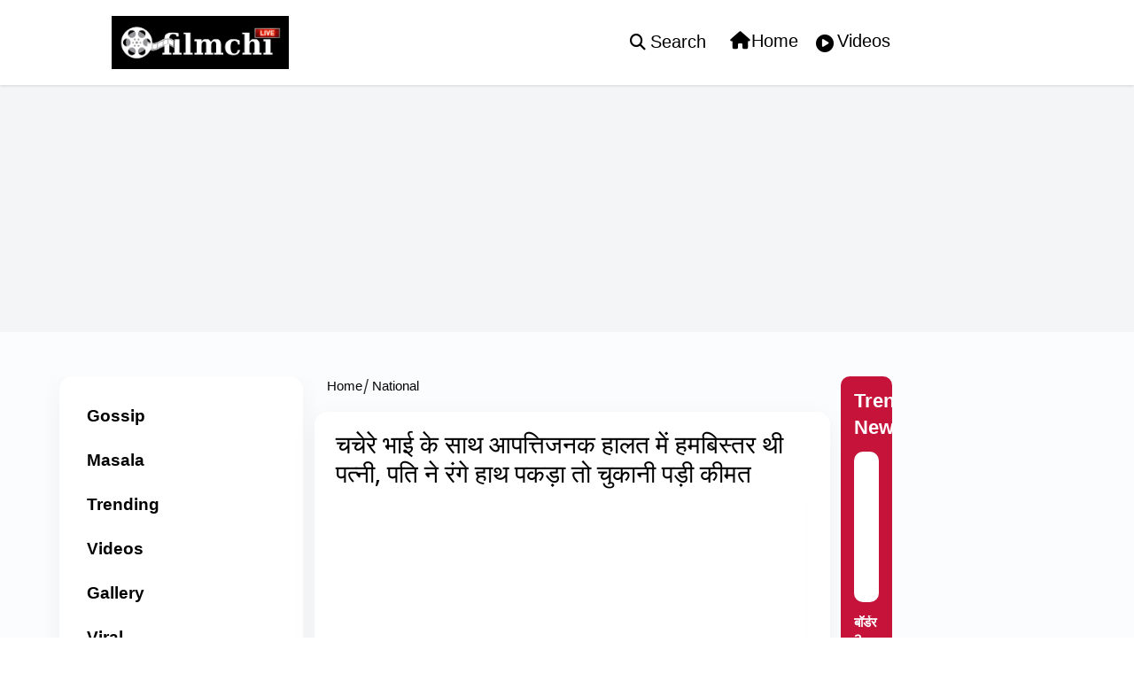

--- FILE ---
content_type: text/html; charset=utf-8
request_url: https://www.filmchilive.com/national/wife-was-in-objectionable-position-with-cousin-husband-paid-red-handed-then-he-had-to-pay-the-price-736271
body_size: 48033
content:
<!DOCTYPE html><html lang="hi"><head><title>चचेरे भाई के साथ आपत्तिजनक हालत में हमबिस्तर थी पत्नी, पति ने रंगे हाथ पकड़ा तो चुकानी पड़ी कीमत</title><link rel="icon" href="/images/ico/favicon.ico?v=1" type="image/x-icon"><link rel="shortcut icon" href="/images/ico/favicon.ico?v=1" type="image/x-icon"><meta charset="UTF-8"><meta content="IE=Edge" http-equiv="X-UA-Compatible"><meta name="viewport" content="width=device-width, initial-scale=1.0, maximum-scale=10.0,user-scalable=yes,minimum-scale=1.0"><script type="application/ld+json">   {
    "@context" : "https://schema.org",
    "@type" : "Article",
    "name" : "Filmchi",  "author" : {"@type" : "Person","name" : "Desk Editor","url" : "https://www.filmchilive.com/raghib","jobTitle" : "Editor","image" : { "@context" : "https://schema.org",  "@type" : "ImageObject",  "contentUrl" : "/images/authorplaceholder.jpg?type=1&v=2"},"sameAs" : []},
    "datePublished" : "2021-03-18T15:19:08+05:30",
    "dateModified" : "2021-03-18T15:19:08+05:30",
    "keywords" : "Wife was in objectionable position with cousin, husband paid red-handed, then he had to pay the price", "interactivityType":"mixed","alternativeHeadline":"चचेरे भाई के साथ आपत्तिजनक हालत में हमबिस्तर थी पत्नी, पति ने रंगे हाथ पकड़ा तो चुकानी पड़ी कीमत",
    "inLanguage" : "hi",
    "headline" : "चचेरे भाई के साथ आपत्तिजनक हालत में हमबिस्तर थी पत्नी, पति ने रंगे हाथ पकड़ा तो चुकानी पड़ी कीमत",
     "image" : {
      "@context" : "https://schema.org",
      "@type" : "ImageObject",
      "contentUrl" : "https://www.filmchilive.com/h-upload/2021/03/18/441483-wife-was-in-objectionable-position-with-cousin-husband-paid-red-handed-then-he-had-to-pay-the-price.jpg",
      "height": 900,
      "width" : 1500,
      "url" : "https://www.filmchilive.com/h-upload/2021/03/18/441483-wife-was-in-objectionable-position-with-cousin-husband-paid-red-handed-then-he-had-to-pay-the-price.jpg"
     }, "articleSection" : "National",
    "articleBody" : "जालंधर: पंजाब के जालंधर में एक हैरान करने वाला मामला सामने आया है जहां एक पत्नी ने एक्स्ट्रा मैरिटल अफेयर के चलते पति के खिलाफ ऐसी खौफनाक साजिश रची की उसे जिंदगी से हाथ धोना पड़ा। पुलिस ने मामले की तहकीकात की तो तब मामले का पर्दाफाश हुआ। खबर के मुताबिक मामला जालंधर के महितपुर के गांव झुग्गियां  का हैं जहां रहने वाले वरिंदर सिंह (30 साल) की करीब आठ साल पहले कपूरथला की रहने वाली राजविंदर कौर से शादी हुई थी।दो बच्चों की मां है राजविंदरशादी के बाद सब कुछ ठीक ठाक चल रहा था। वरिंदर सिंह और राजविंदर कौर के दो बच्चे (लड़के) भी हुए जिनकी उम्र इस समय 6 और तीन साल है। अमर उजाला की खबर के मुताबिक, कुछ समय  पहले राजविंदर कौर होशियारपुर के गांव सरआणा जमालपुर में रहने वाली अपनी बहन महिंदर कौर से मिलने चली गई और इस दौरान वह वहां करीब 10-12 दिन रही। इसके बाद जब वह वापस अपने ससुराल आई तो उसे छोड़ने के लिए उनका भांजा रणजीत सिंह उर्फ गुल्लू आया था, जो करीब 10-15 दिन उसके घर में रहा।पति ने रंगे हाथ पकड़ाखबर के मुताबिक इसी दौरान एक दिन वरिंदर सिंह अचानक काम से घर लौटा और उसने जो देखा उसे देखकर उसके होश उड़ गए। घर में  पत्नी राजविंदर कौर और रणजीत गुल्लू दोनों आपत्तिजनक हालत में थे। इसके बाद वरिंदर का पत्नी राजविंदर के साथ खूब झगड़ा हुआ और उसने पत्नी के भांजे रणजीत को भू खूब सुनाई। उसके बाद भांजे रणणीत गुल्लू व वरिंदर की पत्नी राजविंदर कौर ने उसे जान से मारने की धमकी दे दी।पुलिस ने दर्ज किया केस  मंगलवार को जब देर रात तक वरिंदर घर नहीं लौटा तो उसके परिजनों को चिंता हुई। वरिंदर के पिता उसे ढूंढने निकले तो बेटे की लाश गांव के बाहर सड़क पर मिली और उसके सिर से खून बह रहा था। वरिंदर के पिता के मुताबिक, यह हत्या उनकी बहू राजविंदर कौर तथा उसके भांजे रणजीत गुल्लू ने कराई है। पुलिस ने फिलहाल राजविंदर और उसके प्रेमी के खिलाफ हत्या का मामला दर्ज कर लिया है और दोनों आरोपियों की तलाश जारी है।",
    "description" : "पंजाब के जालंधर में एक हैरान करने वाला मामला सामने आया है जहां एक पत्नी ने एक्स्ट्रा मैरिटल अफेयर के चलते पति के खिलाफ ऐसी खौफनाक साजिश रची की उसे जिंदगी से हाथ धोना पड़ा। पुलिस ने मामले की तहकीकात की तो तब मामले का पर्दाफाश हुआ। ",
    "url" : "https://www.filmchilive.com/national/wife-was-in-objectionable-position-with-cousin-husband-paid-red-handed-then-he-had-to-pay-the-price-736271",
    "publisher" : {
      "@type" : "Organization",
       "name" : "Filmchi",
       "url"  : "https://www.filmchilive.com",
       "sameAs" : [],
       "logo" : {
          "@context" : "https://schema.org",
          "@type" : "ImageObject",
          "contentUrl" : "https://www.filmchilive.com/images/logo.png",
          "height": "60",
          "width" : "600",
          "name"  : "Filmchi - Logo",
          "url" : "https://www.filmchilive.com/images/logo.png"
      }
     },
      "mainEntityOfPage": {
           "@type": "WebPage",
           "@id": "https://www.filmchilive.com/national/wife-was-in-objectionable-position-with-cousin-husband-paid-red-handed-then-he-had-to-pay-the-price-736271"
        }
  }</script><script type="application/ld+json">   {
    "@context" : "https://schema.org",
    "@type" : "NewsArticle", "author" : {"@type" : "Person","name" : "Desk Editor","url" : "https://www.filmchilive.com/raghib","jobTitle" : "Editor","image" : { "@context" : "https://schema.org",  "@type" : "ImageObject",  "contentUrl" : "/images/authorplaceholder.jpg?type=1&v=2"},"sameAs" : []},
    "datePublished" : "2021-03-18T15:19:08+05:30",
    "dateModified" : "2021-03-18T15:19:08+05:30",
    "keywords" : "Wife was in objectionable position with cousin, husband paid red-handed, then he had to pay the price", "interactivityType":"mixed","alternativeHeadline":"चचेरे भाई के साथ आपत्तिजनक हालत में हमबिस्तर थी पत्नी, पति ने रंगे हाथ पकड़ा तो चुकानी पड़ी कीमत",
    "inLanguage" : "hi",
    "headline" : "चचेरे भाई के साथ आपत्तिजनक हालत में हमबिस्तर थी पत्नी, पति ने रंगे हाथ पकड़ा तो चुकानी पड़ी कीमत",
     "image" : {
      "@context" : "https://schema.org",
      "@type" : "ImageObject",
      "contentUrl" : "https://www.filmchilive.com/h-upload/2021/03/18/441483-wife-was-in-objectionable-position-with-cousin-husband-paid-red-handed-then-he-had-to-pay-the-price.jpg",
      "height": 900,
      "width" : 1500,
      "url" : "https://www.filmchilive.com/h-upload/2021/03/18/441483-wife-was-in-objectionable-position-with-cousin-husband-paid-red-handed-then-he-had-to-pay-the-price.jpg"
     }, "articleSection" : "National",
    "articleBody" : "जालंधर: पंजाब के जालंधर में एक हैरान करने वाला मामला सामने आया है जहां एक पत्नी ने एक्स्ट्रा मैरिटल अफेयर के चलते पति के खिलाफ ऐसी खौफनाक साजिश रची की उसे जिंदगी से हाथ धोना पड़ा। पुलिस ने मामले की तहकीकात की तो तब मामले का पर्दाफाश हुआ। खबर के मुताबिक मामला जालंधर के महितपुर के गांव झुग्गियां  का हैं जहां रहने वाले वरिंदर सिंह (30 साल) की करीब आठ साल पहले कपूरथला की रहने वाली राजविंदर कौर से शादी हुई थी।दो बच्चों की मां है राजविंदरशादी के बाद सब कुछ ठीक ठाक चल रहा था। वरिंदर सिंह और राजविंदर कौर के दो बच्चे (लड़के) भी हुए जिनकी उम्र इस समय 6 और तीन साल है। अमर उजाला की खबर के मुताबिक, कुछ समय  पहले राजविंदर कौर होशियारपुर के गांव सरआणा जमालपुर में रहने वाली अपनी बहन महिंदर कौर से मिलने चली गई और इस दौरान वह वहां करीब 10-12 दिन रही। इसके बाद जब वह वापस अपने ससुराल आई तो उसे छोड़ने के लिए उनका भांजा रणजीत सिंह उर्फ गुल्लू आया था, जो करीब 10-15 दिन उसके घर में रहा।पति ने रंगे हाथ पकड़ाखबर के मुताबिक इसी दौरान एक दिन वरिंदर सिंह अचानक काम से घर लौटा और उसने जो देखा उसे देखकर उसके होश उड़ गए। घर में  पत्नी राजविंदर कौर और रणजीत गुल्लू दोनों आपत्तिजनक हालत में थे। इसके बाद वरिंदर का पत्नी राजविंदर के साथ खूब झगड़ा हुआ और उसने पत्नी के भांजे रणजीत को भू खूब सुनाई। उसके बाद भांजे रणणीत गुल्लू व वरिंदर की पत्नी राजविंदर कौर ने उसे जान से मारने की धमकी दे दी।पुलिस ने दर्ज किया केस  मंगलवार को जब देर रात तक वरिंदर घर नहीं लौटा तो उसके परिजनों को चिंता हुई। वरिंदर के पिता उसे ढूंढने निकले तो बेटे की लाश गांव के बाहर सड़क पर मिली और उसके सिर से खून बह रहा था। वरिंदर के पिता के मुताबिक, यह हत्या उनकी बहू राजविंदर कौर तथा उसके भांजे रणजीत गुल्लू ने कराई है। पुलिस ने फिलहाल राजविंदर और उसके प्रेमी के खिलाफ हत्या का मामला दर्ज कर लिया है और दोनों आरोपियों की तलाश जारी है।",
    "description" : "पंजाब के जालंधर में एक हैरान करने वाला मामला सामने आया है जहां एक पत्नी ने एक्स्ट्रा मैरिटल अफेयर के चलते पति के खिलाफ ऐसी खौफनाक साजिश रची की उसे जिंदगी से हाथ धोना पड़ा। पुलिस ने मामले की तहकीकात की तो तब मामले का पर्दाफाश हुआ। ",
    "url" : "https://www.filmchilive.com/national/wife-was-in-objectionable-position-with-cousin-husband-paid-red-handed-then-he-had-to-pay-the-price-736271",
    "publisher" : {
      "@type" : "Organization",
       "name" : "Filmchi",
       "url"  : "https://www.filmchilive.com",
       "sameAs" : [],
       "logo" : {
          "@context" : "https://schema.org",
          "@type" : "ImageObject",
          "contentUrl" : "https://www.filmchilive.com/images/logo.png",
          "height": "60",
          "width" : "600",
          "name"  : "Filmchi - Logo",
          "url" : "https://www.filmchilive.com/images/logo.png"
      }
     },
      "mainEntityOfPage": {
           "@type": "WebPage",
           "@id": "https://www.filmchilive.com/national/wife-was-in-objectionable-position-with-cousin-husband-paid-red-handed-then-he-had-to-pay-the-price-736271"
        }
  }</script><script type="application/ld+json">   {
    "@context" : "https://schema.org",
    "@type" : "Organization",
    "url" : "https://www.filmchilive.com",
    "name" : "Filmchi",
    "sameAs" : [], 
    "logo" : {
          "@context" : "https://schema.org",
          "@type" : "ImageObject",
          "contentUrl" : "https://www.filmchilive.com/images/logo.png",
          "height": "60",
          "width" : "600",
          "name"  : "Filmchi - Logo",
          "url" : "https://www.filmchilive.com/images/logo.png"
    }
  }</script><script type="application/ld+json">   {
    "@context" : "https://schema.org",
    "@type" : "WebSite",
    "name" : "Filmchi",
    "author" : {
      "@type" : "Organization",
      "name" : "Filmchi"
    },
    "keywords" : "Wife was in objectionable position with cousin, husband paid red-handed, then he had to pay the price",
    "interactivityType" : "mixed",
    "inLanguage" : "",
    "headline" : "चचेरे भाई के साथ आपत्तिजनक हालत में हमबिस्तर थी पत्नी, पति ने रंगे हाथ पकड़ा तो चुकानी पड़ी कीमत",
    "copyrightHolder" : "Filmchi",
    "image" : {
      "@context" : "https://schema.org",
      "@type" : "ImageObject",
      "contentUrl" : "https://www.filmchilive.com/h-upload/2021/03/18/441483-wife-was-in-objectionable-position-with-cousin-husband-paid-red-handed-then-he-had-to-pay-the-price.jpg",
      "height": 900,
      "width" : 1500,
      "url" : "https://www.filmchilive.com/h-upload/2021/03/18/441483-wife-was-in-objectionable-position-with-cousin-husband-paid-red-handed-then-he-had-to-pay-the-price.jpg"
     },
    "url" : "https://www.filmchilive.com/national/wife-was-in-objectionable-position-with-cousin-husband-paid-red-handed-then-he-had-to-pay-the-price-736271",
    "publisher" : {
      "@type" : "Organization",
       "name" : "Filmchi",
       "logo" : {
          "@context" : "https://schema.org",
          "@type" : "ImageObject",
          "contentUrl" : "https://www.filmchilive.com/images/logo.png",
          "height": "60",
          "width" : "600",
          "name"  : "Filmchi - Logo",
          "url" : "https://www.filmchilive.com/images/logo.png"
       }
     }
  }</script><script type="application/ld+json">   {
    "@context" : "https://schema.org",
    "@type" : "BreadcrumbList",
    "name" : "BreadcrumbList",
    "itemListElement": [{ "@type":"ListItem","position":"1","item":{ "@id":"https://www.filmchilive.com","name":"Home"}},{"@type":"ListItem","position":"2","item":{"@id":"https://www.filmchilive.com/national","@type":"WebPage","name":"National"}},{"@type":"ListItem","position":"3","item":{"@id":"https://www.filmchilive.com/national/wife-was-in-objectionable-position-with-cousin-husband-paid-red-handed-then-he-had-to-pay-the-price-736271","@type":"WebPage","name":"चचेरे भाई के साथ आपत्तिजनक हालत में हमबिस्तर थी पत्नी, पति ने रंगे हाथ पकड़ा तो चुकानी पड़ी कीमत"}}]
  }</script><script type="application/ld+json">   {
    "@context" : "https://schema.org",
    "@type" : "SiteNavigationElement",
    "name":["Gossip","Masala","Trending","Videos","Gallery","Viral","Top News","National","Biography","Serials"], "url":["https://www.filmchilive.com/gossip","https://www.filmchilive.com/masala","https://www.filmchilive.com/trending","https://www.filmchilive.com/videos","https://www.filmchilive.com/gallery","https://www.filmchilive.com/viral","https://www.filmchilive.com/top-news","https://www.filmchilive.com/national","https://www.filmchilive.com/biography","https://www.filmchilive.com/serials"]
  }</script><script type="application/ld+json">   {
    "@context" : "https://schema.org",
    "@type" : "WebPage",
    "name" : "चचेरे भाई के साथ आपत्तिजनक हालत में हमबिस्तर थी पत्नी, पति ने रंगे हाथ पकड़ा तो चुकानी पड़ी कीमत",
    "description" : "पंजाब के जालंधर में एक हैरान करने वाला मामला सामने आया है जहां एक पत्नी ने एक्स्ट्रा मैरिटल अफेयर के चलते पति के खिलाफ ऐसी खौफनाक साजिश रची की उसे जिंदगी से हाथ धोना पड़ा। पुलिस ने मामले की तहकीकात की तो तब मामले का पर्दाफाश हुआ।",
    "keywords" : "Wife was in objectionable position with cousin, husband paid red-handed, then he had to pay the price",
    "inLanguage" : "hi",
    "url" : "https://www.filmchilive.com/national/wife-was-in-objectionable-position-with-cousin-husband-paid-red-handed-then-he-had-to-pay-the-price-736271",
    "author" : {
      "@type" : "Person",
      "name" : "Filmchi"
     },
      "speakable": {
          "@context": "https://schema.org",
          "@type": "SpeakableSpecification",
          "xPath": [
              "//h1",
              "/html/head/meta[@name='description']/@content"
          ]
    },
    "publisher" : {
      "@type" : "Organization",
       "name" : "Filmchi",
       "url"  : "https://www.filmchilive.com",
       "sameAs" : [],
       "logo" : {
          "@context" : "https://schema.org",
          "@type" : "ImageObject",
          "contentUrl" : "https://www.filmchilive.com/images/logo.png",
          "height": "60",
          "width" : "600"
      }
     }
   }</script><meta name="image" content="https://www.filmchilive.com/h-upload/2021/03/18/441483-wife-was-in-objectionable-position-with-cousin-husband-paid-red-handed-then-he-had-to-pay-the-price.jpg"><meta name="description" content="पंजाब के जालंधर में एक हैरान करने वाला मामला सामने आया है जहां एक पत्नी ने एक्स्ट्रा मैरिटल अफेयर के चलते पति के खिलाफ ऐसी खौफनाक साजिश रची की उसे जिंदगी से हाथ धोना पड़ा। पुलिस ने मामले की तहकीकात की तो तब मामले का पर्दाफाश हुआ।"><meta name="application-name" content="Filmchi"><meta name="keywords" content="Wife was in objectionable position with cousin, husband paid red-handed, then he had to pay the price"><meta name="news_keywords" content="Wife was in objectionable position with cousin, husband paid red-handed, then he had to pay the price"><meta http-equiv="Content-Language" content="hi"><meta name="google" content="notranslate"><meta name="author" content="Desk Editor"><meta name="copyright" content="Filmchi"><meta name="robots" content="follow, index"><meta name="robots" content="max-image-preview:large"><meta name="HandheldFriendly" content="true"><meta name="referrer" content="origin"><link rel="amphtml" href="https://www.filmchilive.com/amp/national/wife-was-in-objectionable-position-with-cousin-husband-paid-red-handed-then-he-had-to-pay-the-price-736271"><meta name="twitter:card" content="summary_large_image"><meta property="og:url" content="https://www.filmchilive.com/national/wife-was-in-objectionable-position-with-cousin-husband-paid-red-handed-then-he-had-to-pay-the-price-736271"><meta property="og:locale" content="hi_IN"><meta name="twitter:url" content="https://www.filmchilive.com/national/wife-was-in-objectionable-position-with-cousin-husband-paid-red-handed-then-he-had-to-pay-the-price-736271"><link rel="alternate" type="application/rss+xml" title="Masala" href="https://www.filmchilive.com/category/masala/google_feeds.xml"><link rel="alternate" type="application/rss+xml" title="Videos" href="https://www.filmchilive.com/category/videos/google_feeds.xml"><link rel="alternate" type="application/rss+xml" title="Viral" href="https://www.filmchilive.com/category/viral/google_feeds.xml"><link rel="alternate" type="application/rss+xml" title="Trending" href="https://www.filmchilive.com/category/trending/google_feeds.xml"><link rel="alternate" type="application/rss+xml" title="Top News" href="https://www.filmchilive.com/category/top-news/google_feeds.xml"><link rel="alternate" type="application/rss+xml" title="National" href="https://www.filmchilive.com/category/national/google_feeds.xml"><meta property="fb:app_id" content="656805295098940"><link rel="manifest" href="/manifest.json"><meta property="og:type" content="article"><meta property="og:title" content="चचेरे भाई के साथ आपत्तिजनक हालत में हमबिस्तर थी पत्नी, पति ने रंगे हाथ पकड़ा तो चुकानी पड़ी कीमत"><meta property="og:description" content="पंजाब के जालंधर में एक हैरान करने वाला मामला सामने आया है जहां एक पत्नी ने एक्स्ट्रा मैरिटल अफेयर के चलते पति के खिलाफ ऐसी खौफनाक साजिश रची की उसे जिंदगी से हाथ धोना पड़ा। पुलिस ने मामले की तहकीकात की..."><meta property="og:image" content="https://www.filmchilive.com/h-upload/2021/03/18/441483-wife-was-in-objectionable-position-with-cousin-husband-paid-red-handed-then-he-had-to-pay-the-price.jpg" itemprop="image"><meta property="og:image:secure_url" content="https://www.filmchilive.com/h-upload/2021/03/18/441483-wife-was-in-objectionable-position-with-cousin-husband-paid-red-handed-then-he-had-to-pay-the-price.jpg" itemprop="image"><meta property="twitter:title" content="चचेरे भाई के साथ आपत्तिजनक हालत में हमबिस्तर थी पत्नी, पति ने रंगे हाथ पकड़ा तो चुकानी पड़ी कीमत"><meta property="twitter:description" content="पंजाब के जालंधर में एक हैरान करने वाला मामला सामने आया है जहां एक पत्नी ने एक्स्ट्रा मैरिटल अफेयर के चलते पति के खिलाफ ऐसी खौफनाक साजिश रची की उसे जिंदगी से हाथ धोना पड़ा। पुलिस ने मामले की तहकीकात की..."><meta property="twitter:image" content="https://www.filmchilive.com/h-upload/2021/03/18/441483-wife-was-in-objectionable-position-with-cousin-husband-paid-red-handed-then-he-had-to-pay-the-price.jpg"><meta property="twitter:image:alt" content="चचेरे भाई के साथ आपत्तिजनक हालत में हमबिस्तर थी पत्नी, पति ने रंगे हाथ पकड़ा तो चुकानी पड़ी कीमत"><meta property="article:published_time" content="2021-03-18T15:19:08+05:30"><meta property="article:modified_time" content="2021-03-18T15:19:08+05:30"><meta property="article:updated_time" content="2021-03-18T15:19:08+05:30"><meta property="article:section" content="National"><meta property="og:image:width" content="1200"><meta property="og:image:height" content="630"><meta property="fb:use_automatic_ad_placement" content="enable=true ad_density=default"><meta name="original-source" content="https://www.filmchilive.com/national/wife-was-in-objectionable-position-with-cousin-husband-paid-red-handed-then-he-had-to-pay-the-price-736271"><!-- -preloadImage = preloadImage.replace(".webp",".jpg")--><link rel="preload" fetchpriority="high" as="image" href="https://www.filmchilive.com/h-upload/2021/03/18/441483-wife-was-in-objectionable-position-with-cousin-husband-paid-red-handed-then-he-had-to-pay-the-price.jpg"><!-- -var preloadImage = meta.image--><!-- -if(meta.imageOriginalWebp){--><!--     -preloadImage = preloadImage.replace(".jpg",".webp")--><!-- -}--><!-- link(rel='preload' as='image' href="#{preloadImage}")--><!-- include dnsprefetch--><script>window.dynamicPage ="true";
window.support_article_infinite_scroll ="true";
window.similar_news_infinite_scroll ="true";
window.xhrPageLoad ="";
window.isNewsArticlePage ="true";</script><script>window.infiniteScrollUrls = [];
window.infiniteScroll=true;</script><script>window.ignoreCoreScripts = "true";
window.exclude_dynamic_links_only =  "";
window.disable_unveil = "";
window.enableTransliteration = "";
window.extra_whatsapp_share_message = "";

window.auto_play_videos_in_view = "true";
window.comment_post_as = "";

</script><script>window.load_theme_resource_after_pageLoad = "true"
</script><script>window.single_source_news_url = ""
window.popup_ad_cookie_duration = ""
window.popup_ad_display_duration = ""
window.road_blocker_ad_cookie_duration=""
window.road_blocker_ad_display_duration="40"
window.epaperClipRatio="7"
window.scriptLoadDelay=parseInt("1000")
window.scriptLoadDelayExternalScripts=parseInt("")
window.windowLoadedDelay=parseInt("")
window.exclude_common_ga="true"
window.exclude_all_ga=""
window.payment_success_redirect_url = ""
window.refresh_pages_on_interval = {};
window.refresh_pages_on_interval_using_ajax = {};

window.maxAllowCropHeightFactor = ""
window.clipLogo = ""
window.disable_hcomment_email_mandatory = ""
window.disable_hcomment_name_mandatory = ""
window.track_pageview_only_once_infinite =  ""

window.sidekick_ad_cookie_duration = ""
window.sidekick_ad_display_duration = ""
window.sidekick_ad_autostart_duration = ""
window.pushdown_ad_close_duration = ""

window.ignore_webp_supprt_check = ""
window.max_dynamic_links_count = ""

window.use_non_ajax_path_for_mixin =  "true"
window.no_show_initial_popup =  ""

window.use_advance_search_as_default = ""
window.locationContentPage = ""
window.showUTMCookie = ""
window.updateXHRCanonicalToSelf = ""
window.makeDynamicXHRPageDirectUrl = ""
window.showPopUpToFillProfileDetails = ""
window.mandatoryProfileCookieDuration = ""</script><script async="" src="https://www.googletagmanager.com/gtag/js?id=G-X86P9SGT86"></script><script>var cMap = {"content_url":"/national/wife-was-in-objectionable-position-with-cousin-husband-paid-red-handed-then-he-had-to-pay-the-price-736271","page_type":"article","content_id":"736271","content_type":"article","create_by_author_name":"NA","create_by_author_id":"NA","title":"चचेरे भाई के साथ आपत्तिजनक हालत में हमबिस्तर थी पत्नी, पति ने रंगे हाथ पकड़ा तो चुकानी पड़ी कीमत","published_date":"2021-03-18 09:49:08","modification_date":"","word_count":"NA","error_status":"NA","author_name":"Desk Editor","author_id":"3396","primary_category_name":"National","primary_category_id":"1175","secondary_category_name":"National","secondary_category_id":"1175"}
window.dataLayer = window.dataLayer || [];
function gtag(){dataLayer.push(arguments);}
gtag('js', new Date());
gtag('config', 'G-X86P9SGT86',cMap);</script><script>window.FBCODE = "656805295098940";</script><script>window.COMSCORECODE = "39547594";</script><script>window.insetLinkInCopy = '' || true;
window.insetLinkInCopyLoggedIn = '';
</script><script>window.trackingPageType = "dynamic";</script><script>window.userDataToBePassedBack = {};</script><script>window.externalResourcesVersion = "1";
window.externalResources = "https://cdn.izooto.com/scripts/c8cc1ceca89570334084bdefe70e711d4c50b20c.js,https://pagead2.googlesyndication.com/pagead/js/adsbygoogle.js,https://securepubads.g.doubleclick.net/tag/js/gpt.js";
window.externalResourcesLength = "3";</script><script>window.Constants = {"url":{"xhrLogin":"/xhr/admin/login/loginUser","xhrLoginOrRegister":"/xhr/admin/login/loginOrRegisterUser","xhrRegister":"/xhr/admin/login/registerUser","xhrVerify":"/xhr/admin/login/verifyUser","xhrVerifyEmail":"/xhr/admin/login/verifyEmail","xhrForgotPassword":"/xhr/admin/login/forgotPassword","xhrResetPassword":"/xhr/admin/login/reset-password","xhrLogout":"/xhr/admin/login/logout","xhrRegenerateEmailCode":"/xhr/admin/login/regenerateEmailCode","xhrRegenerateWhatsAppLink":"/xhr/admin/login/regenerateWhatsAppLink"}};</script><script>window.enable_webp_images = "true";</script><script>window.userDeviceType = "d";</script><script>window.hasIntagram = ""
window.hasTwitter = ""
window.isIOS = ""
window.sendNewsReadState = "false"
window.image_quality_percentage = ""
window.enable_js_image_compress = ""
window.local_date_time_format = ""
window.partnerName  = "Filmchi"
window.partnerCopyrightName  = "Filmchi"
window.ignoreInitialDFPIdChange = "";
window.tooltipMobileSidePadding = "";

window.isAdFree = "0";

window.isPremiumContent = "";
window.delaySecThemeScriptsAction = ""
window.delaySecThemeScriptsActionOthers = ""

window.ignore_also_read_image = ""

window.ip_based_login_enabled = ""; 
window.chars_per_min_read = "1000";
window.user_review_content_id = "";
window.user_review_content_id_ugc = "";
window.custom_data_to_be_passed = "";
window.includePartyTownScript = "";
window.open_paymentgate_default_on_checkout ="";
window.adCustomContentName = "";
window.subscriptionPageUrl = "";

window.externalSubscriberLandingUrl = "";
window.partner_coupon_discount_message = "";

window.autoSlideGallery = "";
window.autoSlideGalleryTimeout = "";

window.isContentPageForSubscription = "true";


window.refresh_website_in_interval_using_ajax = "/";

window.callValidateIPLoginAlways = "/";

window.ignoreAddingRandonQueryInYoutubeResize = "";

window.convertToNepaliDate = "";

window.articleViewScrollInfiniteOffset = "";

window.road_blocker_ad_delayed_duration = "";
window.popup_ad_delayed_duration = "";
window.adBlockerCookieShowDuration = "";
window.removeValidateCaptchaInRegister = "";
window.partnerOriginalName = "";
</script><meta name="msvalidate.01" content="28C4E780AEDFBDF3035438E222032E64" /><link rel="apple-touch-icon" sizes="144x144" href="/images/icons/icon-144x144.png"><meta name="theme-color" content="#000000"><!-- -if(typeof data!="undefined" && data['extra_header_tags'] && data['extra_header_tags']['templateData'] && data['extra_header_tags']['templateData']['content']){--><!--     !{data['extra_header_tags']['templateData']['content']}--><!-- -}--><style type="text/css" class="styles">body img,iframe,video{max-width:100%}.hide-scroll{overflow:hidden}img{height:auto}.details-content-story iframe.note-video-clip{width:100%}body,html{-webkit-overflow-scrolling:touch}#content{-webkit-overflow-scrolling:touch}#content{height:100%}#main #content{display:inline}.hide{display:none!important}.soft-hide{display:none}.bg-404{background:url(/images/404.jpg);background-repeat:no-repeat;background-size:100%;background-position:center;background-blend-mode:screen;min-height:400px;text-align:center}.bg-404 .error404-content{background:#fff;padding:20px;font-size:30px;opacity:.8}a img{max-width:100%}.newsSocialIcons li a{color:#fff}.newsSocialIcons li a:hover{text-decoration:none!important}.newsSocialIcons li a i{margin-right:4px}.newsSocialIcons{width:100%;display:inline-block;text-align:right}.newsSocialIcons a{padding:5px;display:inline-block}.hocalwire-cp-authors-social,.newsSocialIcons ul{width:100%;padding-left:0}.hocalwire-cp-authors-social{text-align:left}.newsSocialIcons li{list-style:none!important;width:25px;height:25px;text-decoration:none;font-family:Oswald!important;text-transform:uppercase;background:0 0;opacity:1;line-height:30px;padding:0;margin:0 3px;position:relative}.newsSocialIcons li a{color:#fff;height:21px}.newsSocialIcons li a:hover{text-decoration:none!important}.newsSocialIcons li a i{margin-right:4px}.newsSocialIcons li.facebook,.sticky li.facebook{border:0 solid #314b83;background-color:#4769a5}.newsSocialIcons li.whatsapp,.sticky li.whatsapp{border:0 solid #65bc54;background-color:#65bc54}.newsSocialIcons li.telegram,.sticky li.telegram{border:0 solid #379be5;background-color:#379be5}.newsSocialIcons li.pintrest{border:0;background-color:#d50c22}.newsSocialIcons li.twitter,.sticky li.twitter{border:0 solid #000;background-color:#000}.newsSocialIcons li.googleplus{border:0 solid #ab2b1d;background-color:#bf3727}.newsSocialIcons li.gplus{border:0 solid #ab2b1d;background-color:#bf3727}.newsSocialIcons li.linkedin,.sticky li.linkedin{border:0 solid #278cc0;background-color:#2ba3e1}.newsSocialIcons li.tumblr{border:0 solid #2c3c4c;background-color:#34495e}.newsSocialIcons li.pinterest,.sticky li.printrest{border:0 solid #ae1319;background-color:#cd252b}.newsSocialIcons li.email{border:0 solid #4b3b3b;background-color:#4b3b3b}.newsSocialIcons li.mail,.sticky li.mail{border:0 solid #18ae91;background-color:#1abc9c}.sticky li.email,.sticky li.mail{border:0 solid #4b3b3b;background-color:#4b3b3b}.newsSocialIcons li.print{border:0 solid #000;background-color:#000}.sticky li.print{border:0 solid #000;background-color:#000}.newsSocialIcons li.youtube{border:0 solid #e62117;background-color:#e62117}.newsSocialIcons li.insta{border:0 solid #0526c5;background-color:#0526c5}.newsSocialIcons li img{vertical-align:top}.newsSocialIcons ul{border-radius:3px;padding:5px;z-index:10;float:left;clear:both}.newsSocialIcons.right-navigation ul li+li{display:none;float:left;border-radius:30px;padding-top:2px}.newsSocialIcons li{float:left;border-radius:30px}.listing-social-share .newsSocialIcons li{border-radius:30px!important}.margin-top10{margin-top:10px}.sticky-container{position:fixed;top:40%;z-index:11111111111}.sticky-container ul li p{padding:5px}.sticky li.facebook{border:0 solid #314b83;background-color:#4769a5}.sticky li.twitter{border:0 solid #000;background-color:#000}.sticky li.googleplus{border:0 solid #ab2b1d;background-color:#bf3727}.sticky li.gplus{border:0 solid #ab2b1d;background-color:#bf3727}.sticky li.linkedin{border:0 solid #278cc0;background-color:#2ba3e1}.sticky li.tumblr{border:0 solid #2c3c4c;background-color:#34495e}.sticky li.pinterest{border:0 solid #ae1319;background-color:#cd252b}.sticky li.mail{border:0 solid #18ae91;background-color:#1abc9c}.sticky li.youtube{border:0 solid #e62117;background-color:#e62117}.sticky-container .fab{background:#03a9f4;width:37px;height:37px;text-align:center;color:#fff;box-shadow:0 0 3px rgba(0,0,0,.5),3px 3px 3px rgba(0,0,0,.25);position:fixed;right:1/4 * 3 * 64px;font-size:2.6667em;display:inline-block;cursor:default;bottom:100px;right:10px;z-index:10;box-sizing:border-box;padding:0 8px}.sticky-container .fab .not-logged-in img{vertical-align:top}.sticky-container .fab .logged-in img{vertical-align:top}.sticky-container .fab.child{right:(64px - 1 / 3 * 2 * 64px)/2 + 1/4 * 3 * 64px;width:1/3 * 2 * 64px;height:1/3 * 2 * 64px;display:none;opacity:0;font-size:2em}.sticky .fab img{height:auto;width:auto}.backdrop{position:fixed;top:0;left:0;width:100%;height:100%;background:#ececec;opacity:.3;display:none}#masterfab img{margin:auto;display:block;height:auto}#masterfab{padding:10px;max-width:38px;box-sizing:border-box}.details-content-story{overflow:hidden;display:inherit}.cd-top{cursor:pointer;position:fixed;bottom:100px;left:10px;width:35px;height:35px;background-color:#434343;box-shadow:0 0 10px rgba(0,0,0,.05);overflow:hidden;text-indent:100%;white-space:nowrap;background:rgba(232,98,86,.8) url(/images/cd-top-arrow.svg) no-repeat center 50%;visibility:hidden;opacity:0;-webkit-transition:opacity .3s 0s,visibility 0s .3s;-moz-transition:opacity .3s 0s,visibility 0s .3s;transition:opacity .3s 0s,visibility 0s .3s}.cd-top.cd-fade-out,.cd-top.cd-is-visible,.no-touch .cd-top:hover{-webkit-transition:opacity .3s 0s,visibility 0s 0s;-moz-transition:opacity .3s 0s,visibility 0s 0s;transition:opacity .3s 0s,visibility 0s 0s}.cd-top.cd-is-visible{visibility:visible;opacity:1;z-index:9999}.cd-top.cd-fade-out{opacity:.5}@-webkit-keyframes placeHolderShimmer{0%{background-position:-468px 0}100%{background-position:468px 0}}@keyframes placeHolderShimmer{0%{background-position:-468px 0}100%{background-position:468px 0}}.mixin-loader-wrapper{background-color:#e9eaed;color:#141823;padding:5px;border:1px solid #ccc;margin:0 auto 1em}.mixin-loader-item{background:#fff;border:1px solid;border-color:#e5e6e9 #dfe0e4 #d0d1d5;border-radius:3px;padding:12px;margin:0 auto}.placeholder_top{background:#fff;padding:5px;display:inline-block}.mixin-placeholder-details-wrapper{z-index:99;left:30%;display:inline-block;top:50px;color:#000;background:#0f0f0f;color:#fff;padding:10px}.placeholder_top .animated-background{-webkit-animation-duration:1s;animation-duration:1s;-webkit-animation-fill-mode:forwards;animation-fill-mode:forwards;-webkit-animation-iteration-count:infinite;animation-iteration-count:infinite;-webkit-animation-name:placeHolderShimmer;animation-name:placeHolderShimmer;-webkit-animation-timing-function:linear;animation-timing-function:linear;background:#f6f7f8;background:#eee;background:-webkit-gradient(linear,left top,right top,color-stop(8%,#eee),color-stop(18%,#ddd),color-stop(33%,#eee));background:-webkit-linear-gradient(left,#eee 8%,#ddd 18%,#eee 33%);background:linear-gradient(to right,#eee 8%,#ddd 18%,#eee 33%);-webkit-background-size:800px 104px;background-size:800px 104px}.hocal_col{width:100%;padding-top:5px;padding-bottom:5px}.padding_10{padding:10%}.padding_20{padding:20%}.placeholder_top .img.small{height:60px;max-width:80px}.placeholder_top .img.medium{height:150px;max-width:250px}.placeholder_top .img.big{height:300px;max-width:500px}.placeholder_top .img.supper-big{height:450px;max-width:750px}.content{margin-bottom:10px}.placeholder_top .content.small{height:10px;padding-left:5px;padding-right:5px}.placeholder_top .content.medium{height:20px;padding-left:10px;padding-right:10px}.placeholder_top .content.large{height:30px;padding-left:15px;padding-right:15px}.hocal_col_12{width:100%}.hocal_col_9{width:75%}.hocal_col_8{width:60%}.hocal_col_6{width:50%}.hocal_col_4{width:33%}.hocal_col_3{width:25%}.hocal_row{display:block}.hocal_col{display:block;float:left;position:relative}.placeholder_top .play{display:block;width:0;height:0;border-top:$size solid transparent;border-bottom:$size solid transparent;border-left:($size*$ratio) solid $foreground;margin:($size * 2) auto $size auto;position:relative;z-index:1;transition:all $transition-time;-webkit-transition:all $transition-time;-moz-transition:all $transition-time;left:($size*.2)}.placeholder_top .play:before{content:'';position:absolute;top:-75px;left:-115px;bottom:-75px;right:-35px;border-radius:50%;z-index:2;transition:all .3s;-webkit-transition:all .3s;-moz-transition:all .3s}.placeholder_top .play:after{content:'';opacity:0;transition:opacity .6s;-webkit-transition:opacity .6s;-moz-transition:opacity .6s}.details-content-story .inside_editor_caption.float-left,.details-content-story img.float-left{padding-right:10px;padding-bottom:10px;float:left;left:0}.details-content-story .inside_editor_caption.float-right,.details-content-story img.float-right{padding-left:10px;padding-bottom:10px;float:right;right:0}.details-content-story .image_caption{background:0 0}.details-content-story div,.details-content-story p{margin-bottom:15px!important;line-height:1.4;margin:0 auto}.details-content-story div.pasted-from-word-wrapper{margin-bottom:0!important}.details-content-story div.inside_editor_caption{display:none}.details-content-story .inside_editor_caption.edited-info{display:block}.details-content-story img{max-width:100%}.details-content-story .inside_editor_caption.float-left{margin-top:10px}.details-content-story .inside_editor_caption.float-right{margin-top:10px}.details-content-story img.float-none{margin:auto;float:none}.details-content-story .inside_editor_caption{font-size:16px;padding:2px;text-align:center;bottom:-20px;width:100%}.details-content-story .image-and-caption-wrapper{position:relative;margin-bottom:20px}.image-and-caption-wrapper{max-width:100%!important}.details-content-story .image-and-caption-wrapper.float-left{float:left;padding-right:10px;padding-bottom:10px}.details-content-story .image-and-caption-wrapper.float-right{float:right;padding-left:10px;padding-bottom:10px}.details-content-story .image-and-caption-wrapper.float-none{float:none;display:block;clear:both;left:0!important;margin:0 auto}.details-content-story .image-and-caption-wrapper.float-none img{display:block}.details-content-story .hide-on-web{display:none!important}.hide-on-web{display:none!important}.details-content-story .template-wrapper{padding:2px;width:100%}.details-content-story .template-wrapper .delete-lists-wrapper button{display:none}.details-content-story .template-wrapper .action-btn-wrapper{display:none}.details-content-story .list-item-heading{font-size:18px;margin-bottom:20px}.details-content-story li.list-item{margin-bottom:20px}.details-content-story .action-btn-wrapper span{padding:5px;margin:2px;background:#ccc}.details-content-story .template-wrapper{padding:2px;width:100%}.details-content-story .template-wrapper .delete-lists-wrapper{float:right;margin-top:10px}.details-content-story .template-wrapper .delete-lists-wrapper button{padding:10px;margin-right:10px;margin-top:-5px}.details-content-story .template-wrapper li.list-item{width:100%}.details-content-story .template-wrapper .action-btn-wrapper{float:left;margin-right:20px}.details-content-story .list-items-wrapper li{border:none!important}.details-content-story .list-items-wrapper.unordered-list ul{list-style-type:square}.modal_wrapper_frame{position:fixed;width:100%;top:0;height:100%;background:rgba(0,0,0,.7);opacity:1;z-index:9999999999}.modal_wrapper_frame #modal-content{position:absolute;left:20%;top:20%;right:20%;bottom:20%;border:1px solid #ccc;background:#fff}.modal_wrapper_frame .cross-btn{right:10px;top:10px;position:absolute;font-size:20px;cursor:pointer;padding:5px;z-index:9999}.modal_wrapper_frame iframe{width:100%;height:100%}.hocal_hide_on_desktop{display:none!important}.hocal_hide_on_mobile{display:block!important}.placeholder_top{width:100%}.placeholder_top .hocal_col{padding:5px;box-sizing:border-box}.also-read-media{display:none}.also-read-media-wrap{display:none}@media screen and (max-width:767px){.bg-404 .error404-content{background:#fff;padding:10px;font-size:20px}.hocal_hide_on_mobile{display:none!important}.hocal_hide_on_desktop{display:block!important}.modal_wrapper_frame #modal-content{left:2%;top:2%;right:2%;bottom:2%}.details-content-story .image-and-caption-wrapper.float-left,.details-content-story .image-and-caption-wrapper.float-right{display:inline;max-width:100%!important;float:none!important;padding:0!important}.details-content-story .inside_editor_caption.float-right,.details-content-story img.float-right{display:inline;max-width:100%!important;float:none!important;padding:0!important}.details-content-story .inside_editor_caption.float-left,.details-content-story img.float-left{display:inline;max-width:100%!important;float:none!important;padding:0!important}}#comments iframe{width:100%!important}#bottom_snackbar{width:30%;position:fixed;z-index:1;bottom:0;z-index:999999999999999999999999999999999999999999999999999999999999999999999;left:70%;background:#333}#bottom_snackbar .close-btn{position:absolute;right:3px;top:3px;padding:1px 8px;cursor:pointer;z-index:9999999999;font-size:20px;color:#fff}#bottom_snackbar.right{left:70%}#bottom_snackbar.left{left:0}#bottom_snackbar.center{left:35%}.bottom_snackbar_content{background:#0582e2}@media screen and (max-width:767px){#bottom_snackbar{width:100%}#bottom_snackbar,#bottom_snackbar.center,#bottom_snackbar.left,#bottom_snackbar.right{left:0}}.login-btn-in-message{color:#00f;text-decoration:underline;cursor:pointer;font-size:16px}.show-pass-wrap{float:right}#news_buzz_updates .buzz-timeline-wrapper{background:#f7f8f9}.buzz-timeline-wrapper .load-more-update-wrapper{text-align:center;cursor:pointer;width:100%}.buzz-timeline-wrapper .load-more-update-wrapper a{background:red;color:#fff;padding:4px 25px;display:inline-block;margin-bottom:10px}.buzz-timeline-wrapper .timeline{position:relative;max-width:1200px;margin:0 auto}.buzz-timeline-wrapper .timeline::after{content:'';position:absolute;width:6px;background-color:#c5c5c5;top:0;bottom:0;left:10%;margin-left:-3px}.buzz-timeline-wrapper .buzz-container{padding:10px 40px;position:relative;background-color:inherit;width:90%;list-style:none;box-sizing:border-box}.buzz-timeline-wrapper .buzz-container::after{content:'';position:absolute;width:25px;height:25px;right:-17px;background-color:#fff;border:4px solid #c5c5c5;top:15px;border-radius:50%;z-index:1}.buzz-timeline-wrapper .left{left:0}.buzz-timeline-wrapper .right{left:10%;text-align:right!important;float:none!important;margin-left:0!important}.buzz-timeline-wrapper .left::before{content:" ";height:0;position:absolute;top:22px;width:0;z-index:1;right:30px;border:medium solid #fff;border-width:10px 0 10px 10px;border-color:transparent transparent transparent #fff}.buzz-timeline-wrapper .right::before{content:" ";height:0;position:absolute;top:22px;width:0;z-index:1;left:30px;border:medium solid #fff;border-width:10px 10px 10px 0;border-color:transparent #fff transparent transparent}.buzz-timeline-wrapper .right::after{left:-13px}.buzz-timeline-wrapper .buzz_date{font-size:12px;color:#666}.buzz-timeline-wrapper .content{padding:10px 15px;background-color:#fff;position:relative;border-radius:6px;text-align:left}.buzz-timeline-wrapper .list_image{width:25%}.buzz-timeline-wrapper h2{margin-bottom:0!important;font-size:16px;margin-top:0;background:#fff;font-weight:400}.buzz_story{font-size:15px}.buzz-timeline-wrapper .buzz-image{float:left;margin-right:10px;max-width:50%}.buzz-timeline-wrapper .image-and-caption-wrapper{text-align:center;position:relative;display:inline-block;float:none!important;width:100%!important}.buzz-timeline-wrapper .image-and-caption-wrapper img{max-height:400px;width:auto!important;float:none!important}.buzz-timeline-wrapper .image_caption{background:#fff!important}.buzz-parent-wrapper .news_updates_heading{text-align:center}.buzz-parent-wrapper .news_updates_heading a{border-bottom:2px solid #ccc;padding-left:10px;padding-right:10px}@media screen and (max-width:600px){.buzz-timeline-wrapper .buzz-image{float:none;margin-right:0;max-width:1000%}.buzz-timeline-wrapper .list_image{width:100%}.buzz-timeline-wrapper .timeline::after{left:31px}.buzz-timeline-wrapper .buzz-container{width:100%;padding-left:70px;padding-right:25px}.buzz-timeline-wrapper .buzz-container::before{left:60px;border:medium solid #fff;border-width:10px 10px 10px 0;border-color:transparent #fff transparent transparent}.buzz-timeline-wrapper .left::after,.buzz-timeline-wrapper .right::after{left:17px}.buzz-timeline-wrapper .right{left:0}.buzz-timeline-wrapper .timeline::after{background-color:transparent}.buzz-timeline-wrapper .buzz-container{padding-left:10px;padding-right:10px}.buzz-timeline-wrapper .buzz-container::after{background-color:transparent;border:0 solid #c5c5c5}.buzz-timeline-wrapper .content{box-shadow:0 4px 8px 0 rgba(0,0,0,.2);transition:.3s}.buzz-timeline-wrapper .right::before{display:none}#news_buzz_updates .buzz-timeline-wrapper{background:#fff}.buzz-timeline-wrapper .timeline{padding:0}}.nextpage.divider{display:none;font-size:24px;text-align:center;width:75%;margin:40px auto}.nextpage.divider span{display:table-cell;position:relative}.nextpage.divider span:first-child,.nextpage.divider span:last-child{width:50%;top:13px;-moz-background-size:100% 2px;background-size:100% 2px;background-position:0 0,0 100%;background-repeat:no-repeat}.nextpage.divider span:first-child{background-image:-webkit-gradient(linear,0 0,0 100%,from(transparent),to(#000));background-image:-webkit-linear-gradient(180deg,transparent,#000);background-image:-moz-linear-gradient(180deg,transparent,#000);background-image:-o-linear-gradient(180deg,transparent,#000);background-image:linear-gradient(90deg,transparent,#000)}.nextpage.divider span:nth-child(2){color:#000;padding:0 5px;width:auto;white-space:nowrap}.nextpage.divider span:last-child{background-image:-webkit-gradient(linear,0 0,0 100%,from(#000),to(transparent));background-image:-webkit-linear-gradient(180deg,#000,transparent);background-image:-moz-linear-gradient(180deg,#000,transparent);background-image:-o-linear-gradient(180deg,#000,transparent);background-image:linear-gradient(90deg,#000,transparent)}.next-page-loader h2{color:#000;margin:0;font:.8em verdana;margin-top:20px;text-transform:uppercase;letter-spacing:.1em}.next-page-loader span{display:inline-block;vertical-align:middle;width:.6em;height:.6em;margin:.19em;background:#222;border-radius:.6em;animation:loading 1s infinite alternate}.next-page-loader span:nth-of-type(2){background:#222;animation-delay:.2s}.next-page-loader span:nth-of-type(3){background:#222;animation-delay:.4s}.next-page-loader span:nth-of-type(4){background:#222;animation-delay:.6s}.next-page-loader span:nth-of-type(5){background:#222;animation-delay:.8s}.next-page-loader span:nth-of-type(6){background:#222;animation-delay:1s}.next-page-loader span:nth-of-type(7){background:#222;animation-delay:1.2s}.pagi_wrap{width:100%;position:relative;position:relative}.pagi_wrap ul{margin:auto;display:block;text-align:center;width:100%;position:relative}.pagi_wrap ul li{display:inline-block;margin:0 15px;text-align:center;position:relative}.pagi_wrap ul li.active a{cursor:default}.pagi_wrap ul li span{color:#333;vertical-align:middle;display:inline-block;font-size:20px;line-height:45px;width:45px;height:45px;background:#dfebf9;text-align:center;border-radius:50%}.pagi_wrap ul li.active span{background:#ccc}.hocalwire-cp-authors-social,.newsSocialIcons ul{width:100%;padding-left:0}.hocalwire-cp-authors-social{text-align:center}.hocalwire-cp-authors-social li{width:20px;height:20px;padding:4px;margin:5px;display:inline-block}.hocalwire-cp-authors-social li:first-child{margin-left:0}.hocalwire-cp-authors-social li a{height:20px;position:relative;display:block}.hocalwire-cp-authors-social li.facebook,.hocalwire-cp-authors-social1 li.facebook{border:0 solid #314b83;background-color:#4769a5}.hocalwire-cp-authors-social li.twitter,.hocalwire-cp-authors-social1 li.twitter{border:0 solid #000;background-color:#000}.hocalwire-cp-authors-social li.googleplus,.hocalwire-cp-authors-social1 li.googleplus{border:0 solid #ab2b1d;background-color:#bf3727}.hocalwire-cp-authors-social li.gplus,.hocalwire-cp-authors-social1 li.gplus{border:0 solid #ab2b1d;background-color:#bf3727}.hocalwire-cp-authors-social li.linkedin,.hocalwire-cp-authors-social1 li.linkedin{border:0 solid #278cc0;background-color:#2ba3e1}.hocalwire-cp-authors-social li.dark{background-color:#ccc!important}.insert-more-buzz-here{display:inline-block;position:relative;width:100%}@keyframes loading{0%{opacity:0}100%{opacity:1}}#details-bottom-element-for-infinite-scroll{text-align:center}#state-selection{display:none}.details-content-story blockquote{width:100%;text-align:center}.details-content-story iframe{display:block;margin:0 auto;max-width:100%}.details-content-story video{width:100%;max-height:450px}.details-content-story video.hocal-uploaded-video.audio-file{max-height:70px}twitter-widget{margin:0 auto}.epaper-datepicker-img{display:inline-block;max-width:20px;position:absolute;top:10px;left:10px}.inline-block{position:relative}#epaper-datepicker{padding-left:30px}.track-on-infinite-scroll-view{min-height:1px}.cd-top{right:10px;left:auto}.buzz-timeline-wrapper .load-more-update-wrapper a.next-page-live-update,.buzz-timeline-wrapper .load-more-update-wrapper a.prev-page-live-update,.next-page-live-update,.prev-page-live-update{float:right;margin-left:10px;margin-right:10px;margin-top:20px;background:0 0;color:#000}.view-all-updates-xhr-wrap{display:block;width:100%;margin-top:20px;margin-bottom:20px;text-align:center}.view-all-updates-xhr-wrap a{background:#000!important;color:#fff!important;padding:10px 20px}.blog-share-socials-light{text-align:right}.blog-share-socials-light li{display:inline-block;position:relative;max-width:25px;margin:0 6px;border-radius:10px;text-align:right;padding:5px;box-sizing:border-box}.no-more-updates{text-align:center;color:#000;background:#cfcfcf;font-size:23px;padding:40px;margin-bottom:20px}.news-updates-pagination{width:100%;text-align:center;margin-top:20px;margin-bottom:20px;display:inline-block}.news-updates-pagination a{padding:10px;background:#000;margin:5px;color:#fff}.buzz-list-wrapper h2{padding-left:0;clear:none}.buzz-list-wrapper .latest_item h2 a{color:#000;font-size:18px;font-weight:700}.buzz-list-wrapper p{line-height:1.5}.hocalwire-editor-list li p{display:inline}.buzz-list-wrapper ul.hocalwire-editor-list li,.details-content-story ul li,.details-content-story ul.hocalwire-editor-list li{display:block!important;margin-bottom:15px}.buzz-list-wrapper ul.hocalwire-editor-list li:before,.details-content-story ul li::before,.details-content-story ul.hocalwire-editor-list li::before,.hocal_short_desc li::before{content:"\2022";color:#000;font-weight:700;display:inline-block;width:25px;margin-left:0;font-size:30px;vertical-align:sub}.details-content-story table{width:100%;margin-bottom:10px;margin-top:10px;display:block;overflow-x:scroll;border-spacing:0;border-collapse:collapse}.details-content-story table td,.details-content-story table th,.details-content-story table tr{border:1px solid #000;padding:5px;text-align:left;font-size:14px}.details-content-story table thead{background:#eaeaea}.details-content-story .h-embed-wrapper .twitter-tweet,.details-content-story .h-embed-wrapper>div{margin-left:auto;margin-right:auto}.fluid-width-video-wrapper{padding-top:0!important;display:inline-block;height:500px}.fluid-width-video-wrapper embed,.fluid-width-video-wrapper object{max-height:500px}.single-post-title{text-transform:inherit}.subscription-btn-on-login{display:none}#left-ad-full-screen{position:fixed;height:80%;top:20%;width:140px;left:10px}#right-ad-full-screen{position:fixed;height:80%;top:20%;width:140px;right:10px}.pasted-from-word-wrapper>div{margin-bottom:15px}iframe.instagram-media{margin:0 auto!important;width:100%!important;position:relative!important}.scroll div{display:inline-block}.loop-nav.pag-nav{background:#fff}.pag-nav{font-size:12px;line-height:20px;font-weight:700;text-align:center}.loop-nav{border-top:0 solid #ddd}.loop-nav-inner{border-top:1px solid #fff;padding:20px 0}.wp-pagenavi{clear:both}.pagenavi span{text-decoration:none;border:1px solid #bfbfbf;padding:3px 5px;margin:2px}.pag-nav a,.pag-nav span{color:#555;margin:0 4px 4px;border:1px solid #ccc;-webkit-border-radius:3px;border-radius:3px;display:inline-block;padding:4px 8px;background-color:#e7e7e7;background-image:-ms-linear-gradient(top,#eee,#e7e7e7);background-image:-moz-linear-gradient(top,#eee,#e7e7e7);background-image:-o-linear-gradient(top,#eee,#e7e7e7);background-image:-webkit-gradient(linear,left top,left bottom,from(#eee),to(#e7e7e7));background-image:-webkit-linear-gradient(top,#eee,#e7e7e7);background-image:linear-gradient(top,#eee,#e7e7e7);-webkit-box-shadow:inset 0 1px 0 #fff,0 1px 1px rgba(0,0,0,.1);box-shadow:inset 0 1px 0 #fff,0 1px 1px rgba(0,0,0,.1)}.pag-nav span{color:#999}.pag-nav .current{background:#f7f7f7;border:1px solid #bbb;-webkit-box-shadow:inset 0 1px 5px rgba(0,0,0,.25),0 1px 0 #fff;box-shadow:inset 0 1px 5px rgba(0,0,0,.25),0 1px 0 #fff}.pag-nav span{color:#999}.wp-pagenavi a:hover,.wp-pagenavi span.current{border-color:#000}.wp-pagenavi span.current{font-weight:700}.hocal-draggable iframe.note-video-clip{width:100%}.hocal-draggable iframe,.hocal-draggable video{text-align:center}.details-content-story ol,ol.hocalwire-editor-list{counter-reset:num_cntr;padding-left:35px}.details-content-story ol li,ol.hocalwire-editor-list li{counter-increment:num_cntr;position:relative;margin-bottom:10px}.blog-share-socials-light li,.buzz-list-wrapper .listing-items li,.sticky-container ul{list-style:none!important}.blog-share-socials-light li::before,.buzz-list-wrapper .listing-items li::before,.sticky-container ul{content:''}.sticky-container .fab img{padding:2px;margin-top:-10px}.native-fb-wrap.facebook{display:inline-block;float:left;margin-top:8px;margin-right:10px}.amp-flying-carpet-wrapper{overflow:hidden}.amp-flying-carpet-text-border{background:#000;color:#fff;padding:.25em}.amp-fx-flying-carpet{height:300px;overflow:hidden;position:relative}.amp-fx-flying-carpet-clip{position:absolute;top:0;left:0;width:100%;height:100%;border:0;margin:0;padding:0;clip:rect(0,auto,auto,0);-webkit-clip-path:polygon(0 0,100% 0,100% 100%,0 100%);clip-path:polygon(0 0,100% 0,100% 100%,0 100%)}.amp-fx-flying-carpet-container{position:fixed;top:0;width:100%;height:100%;-webkit-transform:translateZ(0);display:-webkit-box;display:-ms-flexbox;display:flex;-webkit-box-orient:vertical;-webkit-box-direction:normal;-ms-flex-direction:column;flex-direction:column;-webkit-box-align:center;-ms-flex-align:center;align-items:center;-webkit-box-pack:center;-ms-flex-pack:center;justify-content:center;max-width:320px;margin-top:120px}.dfp-ad{height:600px;width:300px;background:0 0;text-align:center;vertical-align:middle;display:table-cell;position:relative}.dfp-ad-container{position:absolute}.in-image-ad-wrap{position:absolute;bottom:0;width:100%;overflow:hidden;background:rgba(255,255,255,.5)}.in-image-ad-wrap .close-btn-in-img{display:inline-block;position:absolute;right:0;top:0;cursor:pointer}.in-image-ad-wrap .ad-content{width:100%;overflow-x:scroll}.in-image-ad-wrap .ad-content>div{margin:0 auto}.common-ad-block{margin:10px}.common-ad-block-pd{padding:10px}.popup-ad-content-wrap,.roadblocker-content-wrap{position:fixed;top:0;left:0;height:100%;width:100%;z-index:9999999}.popup-ad-content-wrap .popup-overlay-bg,.roadblocker-content-wrap .popup-overlay-bg{background:rgba(0,0,0,.5);width:100%;position:fixed;top:0;left:0;z-index:1;height:100%}.roadblocker-content-wrap .popup-overlay-bg{background:#fff}.popup-ad-content-wrap .popup-content-container,.roadblocker-content-wrap .popup-content-container{display:inline-block;width:100%;margin:0 auto;text-align:center;height:100%;position:absolute;z-index:99}.popup-ad-content-wrap .popup-content-container .center-content,.roadblocker-content-wrap .popup-content-container .center-content{position:relative;margin-top:120px}.popup-ad-content-wrap .popup-content-container .center-content .content-box,.roadblocker-content-wrap .popup-content-container .center-content .content-box{display:inline-block}.popup-ad-content-wrap .popup-content-container .center-content .content-box{max-height:550px;overflow:auto;max-width:80%}.popup-ad-content-wrap .popup-content-container .center-content .close-btn-popup,.roadblocker-content-wrap .popup-content-container .center-content .close-btn-popup{display:inline-block;position:absolute;top:0;background:#fff;color:#000!important;padding:5px 10px;cursor:pointer}.roadblocker-content-wrap .popup-content-container .close-btn-popup{position:absolute;top:10px;right:10px;background:rgba(0,0,0,.5)!important;padding:10px;color:#fff!important;cursor:pointer;z-index:999}.roadblocker-content-wrap .popup-content-container .road-blocker-timer{position:absolute;top:10px;right:48px;padding:10px;color:#000;font-size:1.3rem;cursor:pointer;z-index:999}.inline-heading-ad{display:inline-block;margin-left:10px}pre{max-width:100%;display:inline-block;position:relative;width:100%;white-space:pre-wrap;white-space:-moz-pre-wrap;white-space:-pre-wrap;white-space:-o-pre-wrap;word-wrap:break-word}.from-paytm-app .hide-for-paytm{display:none}.from-paytm-app .at-share-dock{display:none!important}@media all and (max-width:800px){.amp-fx-flying-carpet-container{margin-top:55px}.popup-ad-content-wrap .popup-content-container .center-content{margin-top:60px}.epaper_listing .hocalwire-col-md-3{width:100%!important;float:none!important}.epaper_listing{display:inline}.pagi_wrap ul li{margin:0 5px}.pagi_wrap ul li span{line-height:35px;width:35px;height:35px}#left-ad-full-screen{display:none}#right-ad-full-screen{display:none}.fluid-width-video-wrapper{height:300px}.fluid-width-video-wrapper embed,.fluid-width-video-wrapper object{max-height:300px}.epaper-filter-item .selectpicker{width:120px;font-size:12px}.epaper-filter-item #epaper-datepicker{width:125px;margin-left:-22px;padding-left:20px}.epaper-datepicker-img{display:inline-block;max-width:16px;position:absolute;top:7px;left:-14px}}@media all and (max-width:500px){.hocal_col_4{width:100%}.hocal_col_3{width:100%}.placeholder_top .img.medium{max-width:100%}}.common-user-pages .page_heading{text-align:center;font-size:25px;padding:5px 30px}.common-user-pages .form-links{min-height:20px}.ad_unit_wrapper_main{background:#f1f1f1;padding:0 5px 5px 5px;border:1px solid #ccc;margin:10px 0}.ad_unit_wrapper_main .ad_unit_label{text-align:center;font-size:12px}.read-this-also-wrap{padding:5px 0;margin:5px 0}.read-this-also-wrap .read-this-also{font-weight:700;color:#222}.dark .read-this-also-wrap .read-this-also{color:#908b8b}.read-this-also-wrap a{color:red}.read-this-also-wrap a:hover{color:#222}.desktop-only-embed,.mobile-only-embed,.tab-only-embed{display:none}.facebook-responsive iframe{width:auto}@media screen and (min-width:1025px){.desktop-only-embed{display:block}.facebook-responsive{overflow:hidden;padding-bottom:56.25%;position:relative;height:0}.facebook-responsive iframe{left:0;top:0;right:0;height:100%;width:100%;position:absolute;width:auto}}@media screen and (min-width:768px) and (max-width:1024px){.tab-only-embed{display:block}.facebook-responsive{overflow:hidden;padding-bottom:56.25%;position:relative;height:0}.facebook-responsive iframe{left:0;top:0;right:0;height:100%;width:100%;position:absolute;width:auto}}@media screen and (max-width:767px){.mobile-only-embed{display:block}}@media print{.ind-social-wrapper{display:none}}.buzz-timeline-wrapper .load-more-update-wrapper a.next-page-live-update,.buzz-timeline-wrapper .load-more-update-wrapper a.prev-page-live-update,.load-more-update-wrapper .next-page-live-update,.load-more-update-wrapper .prev-page-live-update{padding:0 7px;background:red;color:#fff;width:25px}.annotation-tooltip-parent sup{color:red;display:inline-block}.tooltip-wall{position:fixed;width:300px;z-index:9999;height:100%;background:#000;color:#fff;display:none;top:20%;right:0;background:0 0}.tooltip-wall .tooltip-popup-title{font-size:1.5rem;font-weight:700}.tooltip-wall .tooltip-wall-wrap{margin:10px;display:inline-block;position:fixed;height:auto;background-color:#f4f4f4;color:#000;padding:20px;border-radius:5px;box-shadow:1px 3px 4px 1px #c4c4c4}.tooltip-wall .tooltip-wall-wrap:after{content:' ';position:absolute;width:0;height:0;left:-27px;right:auto;top:20px;bottom:auto;border:12px solid;border-color:#f4f4f4 #f4f4f4 transparent transparent;width:0;height:0;border-top:20px solid transparent;border-bottom:20px solid transparent;border-right:20px solid #f4f4f4}.tooltip-popup-wrap{font-size:14px;line-height:20px;color:#333;padding:1px;background-color:#fff;border:1px solid #ccc;border:1px solid rgba(0,0,0,.2);-webkit-border-radius:6px;-moz-border-radius:6px;border-radius:6px;-webkit-box-shadow:0 5px 10px rgba(0,0,0,.2);-moz-box-shadow:0 5px 10px rgba(0,0,0,.2);box-shadow:0 5px 10px rgba(0,0,0,.2);-webkit-background-clip:padding-box;-moz-background-clip:padding;background-clip:padding-box;max-width:480px;width:90%;position:absolute;z-index:9}.tooltip-popup-wrap .tooltip-popup-header{padding:2px 14px;margin:0;min-height:30px;font-size:14px;font-weight:400;line-height:18px;background-color:#f7f7f7;border-bottom:1px solid #ebebeb;-webkit-border-radius:5px 5px 0 0;-moz-border-radius:5px 5px 0 0;border-radius:5px 5px 0 0;position:relative}.tooltip-popup-wrap .tooltip-popup-header .tooltip-popup-title,.tooltip-wall-wrap .tooltip-popup-header .tooltip-popup-title{margin-right:20px;max-width:100%;box-sizing:border-box;position:relative;display:block;font-size:16px}.tooltip-popup-wrap .tooltip-popup-header .tooltip-popup-close,.tooltip-wall-wrap .tooltip-popup-header .tooltip-popup-close{position:absolute;right:10px;top:3px}.tooltip-popup-wrap .tooltip-popup-header .tooltip-popup-close label{font-size:18px}.tooltip-popup-wrap .tooltip-popup-content{position:relative;padding:10px 10px;overflow:hidden;text-align:left;word-wrap:break-word;font-size:14px;display:block}.tooltip-inputbtn{display:none}.tooltip-inputbtn+label>.tooltip-popup-wrap{display:none;min-width:300px}.tooltip-inputbtn+label{display:inline;position:relative;padding:2px 4px;cursor:pointer}.tooltip-inputbtn:checked+label>.tooltip-popup-wrap{position:absolute;top:24px;left:0;z-index:100}.tooltip-popup-header{display:block}.tooltip-inputbtn+label>.tooltip-popup-wrap span{color:#000!important}.mixin-debug-mode-wrap{position:relative;width:100%;height:100%}.mixin-debug-mode-wrap .mixin-debug-mode-element{position:absolute;top:0;right:0;width:100%;height:100%;background:rgba(0,0,0,.8);z-index:999999999999999999}.mixin-debug-mode-wrap .mixin-debug-mode-element .text{color:#fff;font-size:20px;position:absolute;top:50%;left:50%;transform:translate(-50%,-50%);word-break:break-all;line-height:1.1}.story-highlight-block{border:1px solid #ccc;border-radius:5px}.story-highlight-block .story-highlight-block-heading{padding:1px 15px;background:#efefef;padding-bottom:1px}.story-highlight-block .story-highlight-block-heading a,.story-highlight-block .story-highlight-block-heading div,.story-highlight-block .story-highlight-block-heading p{color:#000;font-weight:700;padding-top:5px}.story-highlight-block-content{padding:0 10px}.adsbygoogle{overflow:hidden}.newsSocialIcons li.koo,.sticky li.koo{border:0 solid #fbd051;background-color:#fbd051}.h-resize-menu-container:not(.jsfield){overflow-x:inherit;-webkit-overflow-scrolling:inherit}.h-resize-menu-container.jsfield .h-resize-menu-primary{overflow:hidden;white-space:nowrap}.h-resize-menu-container .h-resize-menu-primary{overflow:scroll;white-space:nowrap;display:block}.h-resize-menu-container.jsfield.show-submenu .h-resize-menu-primary{overflow:inherit}.h-resize-menu-container .h-resize-menu-primary .h-resize-submenu{display:none;border-radius:0 0 10px 10px;position:absolute;right:0;z-index:111;background:#000;width:210px;padding:10px;line-height:30px;text-align:left;-webkit-animation:nav-secondary .2s;animation:nav-secondary .2s}.h-resize-menu-container.show-submenu .h-resize-submenu{display:block}.no-data-found{text-align:center;padding:20px;background:#eee;margin:10px}.sidekick{position:relative}.sidekick .sidebar-wrapper{position:fixed;top:0;left:0;height:100%;width:19rem;margin-left:-18rem;color:#fff;z-index:99999;padding:5px;background:#fff}.sidekick .sidebar-wrapper.right-side{right:0;left:auto;margin-right:-18rem}.sidekick .sidebar-wrapper .sidekick-nav-btn{font-size:1.2rem;position:absolute;top:48%;right:-1rem;border-radius:50%;width:30px;height:30px;background:#000;display:flex;align-items:center;vertical-align:middle;text-align:center;justify-content:center}.sidekick .sidebar-wrapper.right-side .sidekick-nav-btn{top:50%;left:-1rem}.sidekick-nav-btn img{width:24px;height:24px;border-radius:50%;position:absolute}.sidekick .sidebar-wrapper.show-sidebar{margin-left:0}.sidekick .sidebar-wrapper.show-sidebar.right-side{margin-right:0}.push-body{margin-left:18rem}.push-body.right-side{margin-right:18rem;margin-left:inherit}.sidekick-slide-over.push-body{margin-left:0;margin-right:0}.sidekick.closed-by-user.hide-on-close{display:none}.buzz_article_date_wrapper{display:none}.live-icon{display:none}.details-content-story{word-break:break-word}.gallery-slider-wrapper .rslides li{list-style:none!important}.referral-code-block{display:none}.referral-code-block.show{display:block}.mixin-debug-mode-element-refresh{background:#fff;border:2px solid #ccc;padding:10px;margin-bottom:20px;text-align:center}.mixin-debug-mode-element-refresh .refresh-mixin-btn{background:#000;margin:5px;padding:10px;color:#fff!important;position:relative;display:inline-block;cursor:pointer}.center-loading-msg{display:flex;align-items:center;vertical-align:middle;text-align:center;justify-content:center}.common-sign-in-with-wrapper{text-align:center;margin-bottom:20px}.common-sign-in-with-wrapper .sing-in-with-label{text-align:center;font-size:1.2rem;padding-top:10px;border-top:1px solid #ccc}.common-sign-in-with-wrapper .social-login img{max-height:24px;margin-right:10px}.common-sign-in-with-wrapper .social-login{padding:10px;border:1px solid #ccc}.common-sign-in-with-wrapper .social-login.facebook{background:#3b5998;margin-bottom:10px}.common-sign-in-with-wrapper .social-login.google{background:#de5246;margin-bottom:10px}.common-sign-in-with-wrapper .social-login a{color:#fff}.js-logout-button{cursor:pointer}.load-more-update-wrapper .next-page-live-update,.load-more-update-wrapper .prev-page-live-update{display:none!important}.roadblocker-content-wrap{overflow-y:auto}.road-blocker-parent-wraper{background:#f0f2f5;position:absolute;width:100%;height:100%}.timer-wraper-parent{display:flex;align-items:center;justify-content:space-between;position:fixed;left:0;right:0;top:0;z-index:99999;background:#fff}.roadblocker-content-wrap .popup-content-container .road-blocker-timer{color:#000;position:unset;padding:unset;flex-basis:10%}.road-blocker-title-wrap{display:flex;align-items:center;justify-content:space-between;flex-basis:80%}.road-blocker-title-wrap .title{flex-basis:70%;font-size:1.3rem;color:#000}.roadblocker-content-wrap .popup-content-container .close-btn-popup{position:unset!important;background:#d4eaed!important}.roadblocker-content-wrap .popup-content-container .center-content{padding-top:40px!important;margin-top:0!important}.road-blocker-skip{font-size:1.1rem;color:#337ab7}.road-blocker-logo-image img{max-width:120px;max-height:60px;width:100%;height:100%;object-fit:cover;margin-left:10px}.newsSocialIcons li.email img{padding:5px}.big-login-box{display:flex;justify-content:center;align-items:center;text-align:center;min-height:100vh}@media only screen and (max-width:1024px){.road-blocker-title-wrap{flex-basis:70%}.road-blocker-title-wrap .title{flex-basis:60%;font-size:1rem}}@media only screen and (max-width:450px){.roadblocker-content-wrap .popup-content-container .road-blocker-timer{flex-basis:25%;font-size:1rem}.road-blocker-skip{font-size:1rem}}@media only screen and (min-width:451px) and (max-width:1024){.roadblocker-content-wrap .popup-content-container .road-blocker-timer{flex-basis:11%}}.sticky-container .fab svg{padding:2px;margin-top:-10px}.app-lite-body-page-wrapper #iz-news-hub-main-container,.app-lite-body-page-wrapper #iz-newshub-container{display:none!important}.shake-tilt-slow{animation:tilt-shaking-slow .25s linear infinite}.shake-tilt-jerk{animation:tilt-shaking 1s linear infinite}@keyframes tilt-shaking-jerk{0%{transform:rotate(0)}40%{transform:rotate(0)}45%{transform:rotate(2deg)}50%{transform:rotate(0eg)}55%{transform:rotate(-2deg)}60%{transform:rotate(0)}100%{transform:rotate(0)}}.shake-tilt{animation:tilt-shaking .25s linear infinite}@keyframes tilt-shaking{0%{transform:rotate(0)}25%{transform:rotate(5deg)}50%{transform:rotate(0eg)}75%{transform:rotate(-5deg)}100%{transform:rotate(0)}}.shake-tilt-move-slow{animation:tilt-n-move-shaking-slow .25s linear infinite}@keyframes tilt-shaking-slow{0%{transform:rotate(0)}25%{transform:rotate(2deg)}50%{transform:rotate(0eg)}75%{transform:rotate(-2deg)}100%{transform:rotate(0)}}@keyframes tilt-n-move-shaking-slow{0%{transform:translate(0,0) rotate(0)}25%{transform:translate(5px,5px) rotate(2deg)}50%{transform:translate(0,0) rotate(0eg)}75%{transform:translate(-5px,5px) rotate(-2deg)}100%{transform:translate(0,0) rotate(0)}}.shake-tilt-move{animation:tilt-n-move-shaking .25s linear infinite}@keyframes tilt-n-move-shaking{0%{transform:translate(0,0) rotate(0)}25%{transform:translate(5px,5px) rotate(5deg)}50%{transform:translate(0,0) rotate(0eg)}75%{transform:translate(-5px,5px) rotate(-5deg)}100%{transform:translate(0,0) rotate(0)}}span.institute-name{font-weight:700}.institute-ip-message{overflow:auto;padding:20px;font-size:2rem;text-align:left;margin:0 auto}.insti-popup .close-btn-popup{right:5px}.ip-insti-frame-wrapper #modal-content{max-height:400px}@media screen and (min-width:1024px){.ip-insti-frame-wrapper #modal-content{max-height:200px}}.newSocialicon-svg li{display:flex;align-items:center;justify-content:center}.newSocialicon-svg li svg{position:relative;bottom:5px}.newSocialicon-svg li.whatsapp .whatsapp-img svg{position:relative;top:1px;left:.4px}.newSocialicon-svg li.telegram .telegram-img svg{position:relative;top:1px;right:1px}.newSocialicon-svg li svg{fill:#fff}.newSocialicon-svg li.email svg#Email{width:15px;height:15px;position:relative;top:2px}.newsSocialIcons.newSocialicon-svg.clearfix.large ul.blog-share-socials{margin-bottom:0;margin-top:20px}</style><script async src="https://pagead2.googlesyndication.com/pagead/js/adsbygoogle.js?client=ca-pub-3615813274572534"       crossorigin="anonymous"></script>    <style>     #home_full_width .main_wrapper.one_big_other .prev{        display: none;  }  #home_full_width .main_wrapper.one_big_other .next{        display: none;  }  #home_full_width .news_one_container .category_heading a{        display: none;  }  .big_listing .heading {      display: none;  }    div#footer_1 {      position: sticky;      bottom: 0px;  }  body {      background: #ffffff !important;      color: #fff;      font-family: 'Noto Sans Tamil', 'Open Sans', sans-serif;  }  .shadow-xss.rounded-xxl {      background-color: white !important;  }  .big-card-list-style {      color: black;  }  .big-card-top-header {      margin-left: 4px;      margin-top: 3px;  }  .footer ul {  justify-content: space-between !important;  }  #breadcrumbs li a {      font-size: 16px;      font-size: 15px;      padding-right: 1px !important;  }  #breadcrumbs li a{      font-size: 15px;      padding-right: 1px !important;      color: #050505;      padding-left: 4px !important;  }  span.convert-to-localtime {      color: black !important;  }  .moretext5.story-wrap {      color: black !important;      padding-bottom: 10px;  }  .nextpage.divider {      margin-bottom: -2rem !important;  }  .nextpage.divider span {     color: black !important;    }    .nextpage.divider span:first-child {     background-image: linear-gradient(    90deg    , transparent, #000000) !important;    }    .nextpage.divider span:last-child {     background-image: linear-gradient(    90deg, #000000, transparent) !important;    }  span.internal-credit-label {      color: black;      margin-right: 3px;  }  div br {      display: none;  }  .content h4 a {      color: black !important;      margin-bottom: 10px;  }  h2.block-title.block_heading {      font-weight: 700;      font-size: 24px;      margin-left: 24px;  }span.title-angle-shap {      color: black !important;  }  .big-card-inner-description h1 {      color: black !important;  }  .heading span.category-type-above-card {      font-weight: 700 !important;      color: black;  }  .shadow-xss {      box-shadow: none !important;      background: ghostwhite !important;  }  #breadcrumbs li {      color: #2d2b2b !important;      display: inline;  }  h1 {      color: black;  }  .category-main-heading h1 {      color: black;      margin-bottom: 0;      font-weight: 600;      font-size: 24px;  }  @media (min-width: 768px) {      .col-md-4 {          flex: 0 0 auto;          width: 18.5% !important;      }      .col-md-8 {          flex: 0 0 auto;          width: 78.666667% !important;;      }  }  span#search_wrap {      vertical-align: middle;      float: right;  }  span.search_text.desktop {      color: black;  }  div#social_icons_in_menu h3 {      text-align: center;      color: black;      font-size: 20px;  }  a{  color:black;  }  a:hover{  color:black;  }  .section-heading .heading {      border-bottom: none !important;      display: inline-flex;      }  div#level_5 {      margin-top: 23px;  }  .main-heading {        text-align: justify;      font-size: 24px;  }  @media screen and (min-width: 1024px) {  .screenbox li:before {      font-size: 40px !important;      line-height: 24px !important;      }    .change-logo img {      max-width: 200px;  }  i.icon.fa.fa-home {      height: 30px;  }  i.fa.fa-search.icon-search {      height: 20px;  }  span#search_wrap {      margin-top: 1px;  }  i.fa.fa-search.icon-search {      font-size: 18px;  }  .section-heading .heading {      display: contents !important;      align-items: center;  }  span.search_text.desktop {      font-size: 20px;  }      }  @media screen and (max-width: 767px) {  .big-head-right-img i.fa.fa-share-alt.share-icon {      margin-top: 84px;  }  h2.block-title.block_heading {      margin-left: 1px;  }  .section-heading {      margin-left: -20px;  }  span.category-type-above-card {      font-weight: 700 !important;      margin-bottom: -9px;  }  .section-heading .heading {      display: contents !important;      align-items: center;  }  span.search_text {      color: black !important;  }  div#body-bottom-content {      padding-bottom: 20px;  }  .main-logo img {      max-width: 119px;  }  .heading {      border-bottom: none;      background-color: #fcfcfc;  }  }  .share-icon-block.mobile-share-icon-block {      display: contents;  }  @media (max-width: 991px) {        .share-icon-block.mobile-share-icon-block {          display: contents !important;      }  }  </style><link rel="stylesheet" type="text/css" href="/styles/themetrexinline.min.9572ce2c.css"><style>
/* latin-ext */
@font-face {
  font-family: 'Noto Sans Tamil';
  font-style: normal;
  font-weight: 400;
  font-display: swap;
  src: url('/fonts/NotoSansTamil-Regular.ttf');
}
/* latin */
/*@font-face {
  font-family: 'Noto Sans Tamil';
  font-style: normal;
  font-weight: 700;
  font-display: swap;
  src: url('/fonts/NotoSansTamil-Bold.ttf');
}*/

body {

    background: #000;
    color: #fff;
    font-family:  'Noto Sans Tamil','Open Sans', sans-serif;
}
.test {
  
}
.lightbar {
	background: #000;
}
header {
	background: #000000;
}


#menuToggle span {
	background: #FFF;
}
.icon-search {
	background: #FFF;
}
.logo_image {
	max-height: 100px;
    margin-top: -30px;
}
.sticky.is-sticky{
	background-color:#000000;
	z-index: 9999999;
}
.search-area {
	z-index: 99999999;
}
.navbar-nav .nav-link {
    color: #FFF;
    font-size: 15px;
}
.logo_image{
	margin-top:-15px;
}
.nav .nav-item .nav-link{
	color:#ffffff;
}
.left_to_logo_desktop .todays-date-time{
    color:#ffffff;
}
.right_to_logo_desktop .todays-epaper a{
    color:#ffffff;	
}

.header-top-menu-options .lang-select-arrow, .header-top-menu-options select.select-lang {
    color: #382727;
}
.header-top-menu-options {
	display: none;
}
h2{
	font-size:1.5em;
}
.heading:before{
	display: none;
}
.icon-search{
	color:#ffffff;
	background: transparent;
}
footer {
	background-color: #000000;
}


.any_news {
    background: transparent;
    padding: 25px;
    padding-top: 0px;
}

.any_news h2 {
    font-size: 20px;
    color: #fff
}

.any_news .circle {
    width: 150px;
    height: 150px;
    border-radius: 50%;
    background: rgba(0,0,0,.5);
    margin: 0 auto
}

.any_news .circle_padding {
    padding: 5px
}

.any_news form input {
    width: 100%;
    padding: 5px 8px;
    border-radius: 4px;
    border: 1px solid #fff
}

.any_news form {
    margin-top: 0px;
}

.any_news form .subscribe_now {
    margin-top: 10px;
    text-transform: uppercase;
    background: #fff
}

.adplace{
	text-align:center;
}
.footer .icon-fb:before,.footer .icon-twitter:before,.footer .icon-instagram:before,.footer .icon-youtube:before{
    color: #b6b6b6;
}
.article-source .author-image-block img{
	width: 60px;
	height: 60px;
	max-height: 60px;
	max-width: 60px;
}
.post-author.about-author-section .post-author-avatar img {
	height: 100px;
    width: 100px;
    max-width: 100px;
    max-height: 100px;
}
#mobile-nav .navbar{
	width: 100%;
}
#mobile-nav .navbar .navbar-brand{
	position: absolute;
    left: 60px;
}
.article-heading {
	overflow: unset;
    word-wrap: break-word;
    text-overflow: unset;
    display: inline-block;
    -webkit-line-clamp: 10;
    -webkit-box-orient: vertical;
}
.article-heading h2{
	font-size: 1.1em;
}
h3 {
    font-size: 1em;
}

#stickynav-content #nav_mobile_links_after_logo_mobile_sticky{
	    margin-top: 5px;
}
#stickynav-content #nav_mobile_links_after_logo_mobile_sticky .mobile-nav-link2{
	margin-left: 10px;
}
#menu {
	background: #000000;
}
#menu li, #mobilemenu li {
	color: #fff;
}
#menu a.active li{
	color:#ea5e35;
}
#main-navigation {
	background: #000000;
    max-width: 100%;
}

.nav-links-in-left-section.nav .nav-item .nav-link{
	color:#000000;
}
.subscribe-to-us-list{
    margin-top:10px;
    border: 1px solid #ccc;
    display: inline-block;
    background: #fff;
    width: 100%;
}
.subscribe-to-us-list a{
    width: 49%;
    display: inline-block;
}

.subscribe-to-us-list .social-image {
    float: left;
    max-width: 100px;
}
.subscribe-to-us-list .heading {
    margin: 0px;
    font-size: 14px;
    line-height: 1.5;
    
}
.subscribe-to-us-list .heading.bold {
    font-weight: bold;
    font-size: 16px;
    margin-top: 5px;
}
.subscribe-to-us-list .second .heading {
    margin-top: 0px;
}
.subscribe-to-us-list .heading:before{
	display:none;
}

.heading{
    padding: 0;
    margin: 5px 0 0;
    font-size: 24px;
    font-weight: 600;
    background-color: #fff;
   	/*background: rgb(255,255,255);
	background: linear-gradient(90deg, rgba(255,255,255,1) 0%, rgba(255,214,220,1) 50%, rgba(255,255,255,1) 100%);*/
	/*background: rgb(150,156,255);*/
	/*background: linear-gradient(90deg, rgba(150,156,255,1) 0%, rgba(255,214,220,1) 50%, rgba(255,119,255,1) 100%);*/
    text-align:center;
    line-height: 0;
    border-bottom: 2px solid #000;
    margin-bottom: 50px;
    margin-top: 100px;
}
.heading a ,.h1-listing-title{
	padding: 5px 15px;
    font-size: 32px;
    background: #ffffff;
    background: rgb(150,156,255);
	background: linear-gradient(90deg, rgba(150,156,255,1) 0%, rgba(255,214,220,1) 50%, rgba(255,119,255,1) 100%);
	background: #b9b9b9;
}


.heading.heading-small a {
	padding: 5px 5px;
	font-size: 22px;
}
.article-text .article-timestamp {
	display: none;
}
.article-text a, .otherpage a, .article-text-desc a {
    color: #ffffff;
    line-height:1.5;
}

a ,h1,h2,h3,h5,h5,span,.article-text-desc p, .full-article .article-text p,.nextpage.divider span:nth-child(2){
	color:#fff;

}
.article-tags .badge {
	padding: 10px;
	margin-bottom: 10px;
}
.article-tags .badge a,.heading a, .h1-listing-title{
	color:#000;
}

.post-author.about-author-section{
	display: none;
}
h1, h2, h3, h4, h5, h6 {
    font-weight: 700;
    line-height: 1.2;
}
.full-article-heading h1 {
	line-height: 1.5;
}
.search-area{
	background: rgba(0, 0, 0, 0.9);
}
.nextpage.divider span:first-child {
    background-image: -webkit-gradient(linear,0 0,0 100%,from(transparent),to(#fff));
    background-image: -webkit-linear-gradient(180deg,transparent,#fff);
    background-image: -moz-linear-gradient(180deg,transparent,#000);
    background-image: -o-linear-gradient(180deg,transparent,#000);
    background-image: linear-gradient(90deg,transparent,#fff);
}
.nextpage.divider span:last-child {
    background-image: -webkit-gradient(linear,0 0,0 100%,from(#fff),to(transparent));
    background-image: -webkit-linear-gradient(180deg,#fff,transparent);
    background-image: -moz-linear-gradient(180deg,#000,transparent);
    background-image: -o-linear-gradient(180deg,#000,transparent);
    background-image: linear-gradient(90deg,#fff,transparent);
}
#footer .footer{
	border-top: 1px solid #ccc;
}
.details-content-story a {
	color: #ff3d00;
    text-decoration: underline;
}
#comments_after{
	background: #fff;
	padding: 20px;
	color: #000;
}
.buzz-list-wrapper .listing-items{
  padding: 0px;
}
@media screen and (min-width: 768px) {
	.addthis_inline_share_toolbox{
		margin-top: 10px;
	}
	.full-article-heading h1, .top-highlight-section h1 {
	    font-size: 26px;
	}
	.navbar-nav .nav-link{
        font-size: 13px;
    }
	.topbar .left-side-menu-bar #menuToggle{
		top:100px;
	}
	.topbar .search-btn{
		margin-top: 100px;
	    position: absolute;
	    z-index: 9999999;
	}
	#stickynav-content .col-lg-2 {
		max-width: 10%;
	}
	#stickynav-content .d-lg-block {
		max-width: 85%;
		flex: 85%;
	}	
	#stickynav-content #searchbtn.col-lg-2 {
		max-width: 5%;
	}
	#stickynav-content .navbar-nav .nav-link{
		font-size: 12px;
	}
	#stickynav-content #menuToggle{
		width: 24px;
	}
	.navbar-expand-md .navbar-nav .nav-link {
	    padding-right: .6rem;
	    padding-left: 0rem;
	}
}

@media screen and (max-width: 768px){
	.heading a ,.h1-listing-title{
	    font-size: 28px;
	}
	.heading{
	    margin-bottom: 30px;
	    margin-top: 50px;
	}
	.subscribe-to-us-list a {
        width: 100%;
    }
    .subscribe-to-us-list a.first {
        border-bottom: 1px solid #ccc;
    }
    .subscribe-to-us-list .heading,.subscribe-to-us-list .heading.bold{
        font-size: 13px;
    }
	#stickynav-content .navbar {
		padding: 0rem 1rem;
	}
	.addthis_inline_share_toolbox {
		float: left;
		margin-top: 20px;
	}
	#nav_mobile_links_after_logo a {
		color: #fff;
		margin-left: 5px;
	}
	h2 {
	    font-size: 1.125em;
	}
	.latest_newsarea span {
		display: none;
	}
}</style><link rel="canonical" href="https://www.filmchilive.com/national/wife-was-in-objectionable-position-with-cousin-husband-paid-red-handed-then-he-had-to-pay-the-price-736271"></head><body><a id="top" href="#0" aria-label="share-to" class="cd-top"></a><script>window.scrollTopFn = function(){
    window.scrollTo(0,0);
}
var elem = document.getElementsByClassName("cd-top")[0];
if(elem){
    elem.addEventListener('click', scrollTopFn , false);
}

</script><link itemprop="thumbnailUrl" href="https://www.filmchilive.com/h-upload/2021/03/18/441483-wife-was-in-objectionable-position-with-cousin-husband-paid-red-handed-then-he-had-to-pay-the-price.jpg"><span itemprop="thumbnail" itemscope="" itemtype="https://schema.org/ImageObject"><link itemprop="url" href="https://www.filmchilive.com/h-upload/2021/03/18/441483-wife-was-in-objectionable-position-with-cousin-husband-paid-red-handed-then-he-had-to-pay-the-price.jpg"></span><div id="fb-root"></div><div id="content-style"></div><div class="ui-loader-new hide"></div><div id="left-ad-full-screen" class="hide"></div><div id="right-ad-full-screen" class="hide"></div><div id="generic_ad_block_before" class=" hide"></div><div id="content" data-sessionid="RDWEBWI2DQHQNN794LFORNISQOPHX0BVVS0XD" data-root="https://www.filmchilive.com" data-registration-mode="undefined" data-partner="filmchi" has-ga-store-key="" data-contentid="" data-categoryId="1175" data-newsid="736271" data-path="/national/wife-was-in-objectionable-position-with-cousin-husband-paid-red-handed-then-he-had-to-pay-the-price-736271" data-logging-enabled="" data-userid="" data-cdnurl="" data-query-sessionid="RDWEBWI2DQHQNN794LFORNISQOPHX0BVVS0XD" data-query-root="www.filmchilive.com" data-query-partner="filmchi" data-ismobile="" data-theme="theme_trex" class="primary-page-content-wrapper     content-direction-ltr   "><div class="before_content_mask"></div><div class="home-page"><div id="h-root"><div class="nav-header bg-white border-0"><div class="nav-top"><a href="/" class="main-logo"><span class="d-inline-block ls-3 fw-600 text-current font-xxl logo-text mb-0"><div class="change-logo"><img src="/images/logo.png?v=1" alt="Filmchi" title="Filmchi" class="web_qa_logo"></div></span></a></div><div class="nav_bars"><div id="header_mobile_button" class=" hide"></div></div><div class="col-3 justify-content-end align-items-center mobile_only"><span id="search_wrap" class="sb-search-wrapper"><span class="web_qa_search_icon sb-icon-search site-search search-btn"><span class="hb-search search-icon hb-search-btn hb-mr-15"><i aria-hidden="true" class="fa fa-search icon-search"></i><span class="search_text">Search</span></span></span></span><div id="header_mobile_button_left" class=" hide"></div><div class="mobile-btns"><div id="header_mobile_button" class=" hide"></div></div></div><div class="header-mid-section"><div class="col-6 justify-content-end align-items-center"><span id="search_wrap" class="sb-search-wrapper"><span class="sb-icon-search site-search search-btn"><span class="hb-search search-icon hb-search-btn hb-mr-15"><i aria-hidden="true" class="fa fa-search icon-search"></i><span class="search_text desktop">Search</span></span></span></span></div><div class="col-6 justify-content-start align-items-center"><div id="header_desktop_button" class=" to-be-async-loaded-ad header_desktop_button"></div></div></div><div class="app-header-search"><form action="/search" class="search-form form mobile-search-form form"><div class="form-group searchbox mb-0 border-0 p-1"><input type="input" name="search" placeholder="type here" class="form-control border-0"><i class="input-icon"><ion-icon name="search-outline" role="img" classname="md hydrated" aria-label="search outline"></ion-icon></i><span class="ms-1 mt-1 d-inline-block close searchbox-close"><i class="fa fa-times font-xs"></i></span></div></form></div></div><div class="search-area"><div class="close-btn"><button class="btn btn-lg m-3 close"><img src="/images/clear-button-white.png" width="24" height="24"></button></div><div class="form"><div class="container"><div class="row no-row-mob"><div class="col-lg-12 col-sm-12 offset-sm-0"><div class="input-group form-btn"><input type="text" placeholder="Search here..." aria-label="Search bar" aria-describedby="button-addon2" class="form-control border-bottom search-text-value search-field"><div class="input-group-append"><button id="button-addon2" type="button" class="btn btn-outline-light brd-left-none border-bottom search-now-btn"><i aria-hidden="true" class="fa fa-search text-grey-500 icon-search"></i></button></div></div></div></div></div></div></div><div class="ad_elements_afterNav"><div id="ad_top_level_1" class=" to-be-async-loaded-ad ad_top_level_1"></div><div id="ad_top_level_2" class=" hide"></div><div id="ad_top_level_3" class=" hide"></div><div id="ad_top_level_4" class=" hide"></div></div><div class="main-content right-chat-active loaded"><div class="middle-sidebar-bottom"><div class="container-fluid middle-sidebar-left"><div class="row feed-body"><nav class="navigation hide_on_desktop col-lg-3"><div class="desktop-menu"><div><div class="nav-content scroll-bar"><div class="nav-wrap bg-white bg-transparent-card rounded-xxl shadow-xss pt-3 pb-1 p-3 mb-2"><ul class="mb-1 top-content web_qa_menu_bar"><li class="select-accordion-2"><div class="big-read-more-less"><a href="/gossip" id="210" aria-label="Gossip" class="menu-link align-items-md-baseline justify-content-md-start menu-link"><span class="nav-content-bttn open-font menu-link">Gossip</span></a></div></li><li class="select-accordion-2"><div class="big-read-more-less"><a href="/masala" id="211" aria-label="Masala" class="menu-link align-items-md-baseline justify-content-md-start menu-link"><span class="nav-content-bttn open-font menu-link">Masala</span></a></div></li><li class="select-accordion-2"><div class="big-read-more-less"><a href="/trending" id="215" aria-label="Trending" class="menu-link align-items-md-baseline justify-content-md-start menu-link"><span class="nav-content-bttn open-font menu-link">Trending</span></a></div></li><li class="select-accordion-2"><div class="big-read-more-less"><a href="/videos" id="213" aria-label="Videos" class="menu-link align-items-md-baseline justify-content-md-start menu-link"><span class="nav-content-bttn open-font menu-link">Videos</span></a></div></li><li class="select-accordion-2"><div class="big-read-more-less"><a href="/gallery" id="212" aria-label="Gallery" class="menu-link align-items-md-baseline justify-content-md-start menu-link"><span class="nav-content-bttn open-font menu-link">Gallery</span></a></div></li><li class="select-accordion-2"><div class="big-read-more-less"><a href="/viral" id="214" aria-label="Viral" class="menu-link align-items-md-baseline justify-content-md-start menu-link"><span class="nav-content-bttn open-font menu-link">Viral</span></a></div></li><li class="select-accordion-2"><div class="big-read-more-less"><a href="/top-news" id="1174" aria-label="Top News" class="menu-link align-items-md-baseline justify-content-md-start menu-link"><span class="nav-content-bttn open-font menu-link">Top News</span></a></div></li><li class="select-accordion-2"><div class="big-read-more-less"><a href="/national" id="1175" aria-label="National" class="menu-link align-items-md-baseline justify-content-md-start menu-link"><span class="nav-content-bttn open-font menu-link">National</span></a></div></li><li class="select-accordion-2"><div class="big-read-more-less"><a href="/biography" id="2295" aria-label="Biography" class="menu-link align-items-md-baseline justify-content-md-start menu-link"><span class="nav-content-bttn open-font menu-link">Biography</span></a></div></li><li class="select-accordion-2"><div class="big-read-more-less"><a href="/serials" id="2648" aria-label="Serials" class="menu-link align-items-md-baseline justify-content-md-start menu-link"><span class="nav-content-bttn open-font menu-link">Serials</span></a></div></li></ul></div><div class="nav-wrap bg-white bg-transparent-card menu-second-before-block rounded-xxl shadow-xss mb-2"><div id="extra_left_level_1" class=" hide"></div></div><div class="nav-wrap bg-white bg-transparent-card menu-second-block rounded-xxl shadow-xss pt-3 p-3 pb-1"><div class="mb-1"><div id="apps_for_download" class=" hide"></div><div id="social_icons_in_menu" class=" to-be-async-loaded-ad social_icons_in_menu"></div><div id="left_ad_level_1" class=" hide"></div></div></div></div></div></div></nav><div class="col-xl-6 col-lg-6 col-md-12"><ul id="breadcrumbs"><li class="breadcrumb-item home-breadcrumb"><a href="/" class="bread-link bread-home">Home</a></li><li>/</li><li class="breadcrumb-item"><a href="/national" class="bread-link bread-home">National </a></li></ul><div id="details-page-infinite-scrolling-data"><div id="post-content-wrapper" class="details-page  "><div data-newsid="736271" data-url="/national/wife-was-in-objectionable-position-with-cousin-husband-paid-red-handed-then-he-had-to-pay-the-price-736271" data-title="चचेरे भाई के साथ आपत्तिजनक हालत में हमबिस्तर थी पत्नी, पति ने रंगे हाथ पकड़ा तो चुकानी पड़ी कीमत" data-short-url="" data-twitter-handle="undefined" class="track-on-infinite-scroll-view"><div id="scroll-to-top-block-736271" class="scroll-to-top-block"></div><div class="card w-100 shadow-xss rounded-xxl border-0 p-4 mb-3 mt-3"><div class="big-card-section web_qa_news_article"><div id="ad_level_1_before_heading" class=" hide"></div><div class="big-card-inner-description"><h1>चचेरे भाई के साथ आपत्तिजनक हालत में हमबिस्तर थी पत्नी, पति ने रंगे हाथ पकड़ा तो चुकानी पड़ी कीमत</h1></div><div id="left_level_1" class="left_level_1 hide"></div><div id="ad_level_1_after_heading" class=" hide"></div><div class="big-card"><div class="big-card-img"><div class="main-image-wrapper web_qa_news_image"><img fetchpriority="high"   data-class='h-custom-image' src='/images/placeholder.jpg', data-src='https://www.filmchilive.com/h-upload/2021/03/18/1500x900_441483-wife-was-in-objectionable-position-with-cousin-husband-paid-red-handed-then-he-had-to-pay-the-price.jpg' alt='चचेरे भाई के साथ आपत्तिजनक हालत में हमबिस्तर थी पत्नी, पति ने रंगे हाथ पकड़ा तो चुकानी पड़ी कीमत' class="rounded-3 w-100"title='चचेरे भाई के साथ आपत्तिजनक हालत में हमबिस्तर थी पत्नी, पति ने रंगे हाथ पकड़ा तो चुकानी पड़ी कीमत'/><div class="in-image-ad-wrap full-width-img hide"><div class="close-btn-in-img"><span class="icon">X</span></div><div id="IN_IMAGE_AD" class="ad-content hide"></div></div></div></div><div class="detail-desc details-story-wrapper-inline"><div class="big-card-bottom-section"><div class="d-flex"><div class="big-block-wrap"><div class="big-left-side"><div class="row"><div class="col-sm-12"><div class="post_meta author-wrapp-box details-page-author-meta"><div class="article-details-first internal-top-wrap hb-entry-meta hb-align-items-center hb-meta-2 hb-font-small hb-color-muted"><div class="internal-credits-block font-xss"><span class="author-box-ispend"><span class="internal-credit-label">By -  </span><a href="/raghib" class="internal-credit-name author-link h-author-internal-block author-name news-by-author-736271 news-by-author icon-link"><span class="internal-credit-name">Desk Editor </span></a><span class="author hypen">|</span></span><span class="article-date"><span class="meta_date"><span data-datestring="2021-03-18 09:49:08" class="convert-to-localtime">18 March 2021 3:19 PM IST</span></span></span></div></div></div></div></div></div><div class="big-right-side full-width-wrapper"><i class="share-icon fa fa-share-alt"></i><div class="social-share-advance inline d-none small dropdown-menu p-3 rounded-xxl border-0 shadow-lg"><!-- | !{hide_social_networks}--><style>/* Text setting buttons */

.text-setting {
    border: 1px solid #ddd;
    padding: 5px;
    display: table;
    margin-top: 5px;
    margin: 0 auto;
    margin-bottom: 10px;
    -webkit-border-radius: 100px;
    -moz-border-radius: 100px;
    -ms-border-radius: 100px;
    border-radius: 100px;
}
.text-setting a {
    width: 26px;
    height: 26px;
    display: table;
    background: none;
    text-align: center;
    line-height: 38px;
    font-size: 18px;
    font-weight: 700;
    position: relative;
    color: #333;
    text-decoration: none;
    border-top: 1px solid #ddd;
}
.text-setting a:nth-child(1) {
    border-top: 0;
}
@media (max-width:700px){
    span.text-setting{
        display: inline-flex;
        padding: 8px 24px;
        gap: 1rem;
    }
    span.text-setting a {
        background: #fff;
        padding: 18px 20px;
        display: inline-flex;
        border-radius: 39px;
        align-items: center;
        justify-content: center;
    }
}

/* link copied popup */
#modal-content{
    height: fit-content;
}

.modal_wrapper_frame #modal-content .view-content{
    text-align: center;
}
.modal_wrapper_frame #modal-content .view-content h3{
    margin-top: 10px;
}
/* end */
.link.active a{
    background:#ccc !important;
}
.ind-social-li{cursor:pointer;}

.inline .ind-social-cover .ind-social-ul .ind-social-li{
    display:inline-block;
}
.ind-social-cover{
    position: relative;
}
.ind-social-cover .ind-social-ul{
    padding:0px;
    top:0px;
}

/*====for-vertical-and-horizontal-start======*/

.ind-social-cover .ind-social-ul.ind-horizontal .ind-social-li{
    display: inline-block;
    margin-right: 7px;
    min-width: 55px;
}

.ind-social-cover .ind-social-ul.ind-vertical .ind-social-li{
    display: block;
    margin-right: 7px;
    min-width: 55px;
}

/*====for-vertical-and-horizontal-end======*/

.ind-social-cover .ind-social-ul .ind-social-li{
    list-style-type: none;
    text-align: center;
}

.ind-social-cover .ind-social-ul .ind-social-li{
    margin-bottom: 7px;
}

.ind-social-cover .ind-social-ul .ind-social-li .ind-social-click{
    text-decoration: none;
    display: inline-block;
    width:40px;
    height:40px;
    background-color: #e7e8e9;
    position: relative;
    border-radius: 50%;
    border:1px solid #e7e8e9;
    overflow: hidden;
}
.small .ind-social-cover .ind-social-ul .ind-social-li .ind-social-click{
    width:30px;
    height:30px;
}
/*=====for-size-change-start=====*/

.small .ind-social-cover .ind-social-ul .ind-social-li .ind-social-click{
    width:30px;
    height:30px;
}
.small .ind-social-cover .ind-social-ul .ind-social-li .ind-social-click svg{
    width:15px;
    height:15px;
}

.ind-social-cover .ind-social-ul.ind-large .ind-social-li .ind-social-click{
    width:50px;
    height:50px;
}
.ind-social-cover .ind-social-ul.ind-large .ind-social-li .ind-social-click svg{
    width:20px;
    height:20px;
}

/*=====for-size-change-end=====*/

.ind-social-cover .ind-social-ul .ind-social-li .ind-social-click svg{
    position: absolute;
    left:50%;
    top:50%;
    transform:translate(-50%, -50%);
    width:18px;
    height: 18px;
}

.ind-social-cover .ind-social-ul.s-hide{
    display: none;
}
.ind-social-cover .ind-social-ul.dark-mode,.ind-social-cover .ind-social-ul.color-mode{
    display:none;
}
.dark .ind-social-cover .ind-social-ul.dark-mode{
    display:inline-block;
}
.dark .ind-social-cover .ind-social-ul.color-mode,.dark .ind-social-cover .ind-social-ul.light-mode{
    display:none;
}
.color .ind-social-cover .ind-social-ul.color-mode{
    display:inline-block;
}
.color .ind-social-cover .ind-social-ul.dark-mode,.color .ind-social-cover .ind-social-ul.light-mode{
    display:none;
}

.light .ind-social-cover .ind-social-ul.light-mode{
    display:inline-block;
}
.light .ind-social-cover .ind-social-ul.dark-mode,.light .ind-social-cover .ind-social-ul.color-mode{
    display:none;
}
.ind-social-cover .ind-social-ul .ind-social-li .ind-social-click.ind-fb-bg{
    background-color: #3b5998;
}
.ind-social-cover .ind-social-ul .ind-social-li .ind-social-click.ind-twt-bg{
    background-color: #000000;
}
.ind-social-cover .ind-social-ul .ind-social-li .ind-social-click.ind-whatsapp-bg{
    background-color: #25d366;
}
.ind-social-cover .ind-social-ul .ind-social-li .ind-social-click.ind-tele-bg{
    background-color: #0088cc;
}
.ind-social-cover .ind-social-ul .ind-social-li .ind-social-click.ind-linked-bg{
    background-color: #0e76a8;
}
.ind-social-cover .ind-social-ul .ind-social-li .ind-social-click.ind-mail-bg{
    background-color: #ccaa5a;
}
.ind-social-cover .ind-social-ul .ind-social-li .ind-social-click.ind-print-bg{
    background-color: #13c5c5;
}

.ind-s-lable{
    font-size: 12px;
    display: none;
}
.dark{
    background-color: #000;
}
.dark .ind-s-lable{
    color:#fff;
}
.hide-social-label .ind-s-lable{
    display:none;
}
.small-social-icons .ind-social-cover .ind-social-ul .ind-social-li{
    min-width:40px;
    margin-right: 0px;
}
.small-social-icons .ind-social-cover .ind-social-ul .ind-social-li .ind-social-click svg{
    width: 15px;
    height: 15px;
}
.ind-social-cover .ind-social-ul{
    width:100%;
    text-align:center;
}
.small-social-icons .ind-social-cover .ind-social-ul .ind-social-li .ind-social-click{
    width: 30px;
    height: 30px;
}
.ind-social-cover .ind-social-ul .ind-social-li .ind-social-click.bg-none{
    background: transparent;
}

.ind-social-cover .ind-social-ul.ind-horizontal .ind-s-lable{
    display: block;
}

.ind-social-cover .ind-social-ul.ind-vertical .ind-s-lable{
    display: block;
}

.ind-social-ul.ind-override .ind-social-li .ind-social-click{
    border: 1px solid #000;
}

.dark .ind-social-ul.ind-override .ind-social-li .ind-social-click{
    border: 1px solid #fff;
}

@media (max-width:1024px){
    .ind-social-cover .ind-social-ul.ind-horizontal{
        position: static;
    }
    
    .ind-social-cover .ind-social-ul.ind-vertical{
        position: absolute;
        left: 0px;
    }
    .ind-social-cover .ind-social-ul{
        position: static;
    }
    .ind-social-cover .ind-social-ul .ind-social-li{
        display: inline-block;
        margin-right: 7px;
        min-width: 55px;
    }
    .ind-social-cover .ind-social-ul.ind-horizontal .ind-social-li{
        display: inline-block;
        margin-right: 7px;
        min-width: 55px;
    }
    .ind-social-cover .ind-social-ul.ind-vertical .ind-social-li{
        display: block;
        margin-right: 7px;
        min-width: 55px;
    }
    .ind-s-lable{
        display: block;
    }
    .ind-social-cover .ind-social-ul.ind-horizontal .ind-s-lable{
        display: block;
    }
    .ind-social-cover .ind-social-ul.ind-vertical .ind-s-lable{
        display: block;
    }
    
    /*=====for-size-change-on-mobile======*/
    
    .ind-social-cover .ind-social-ul.ind-large .ind-social-li .ind-social-click{
        width:30px;
        height:30px;
    }
    .ind-social-cover .ind-social-ul.ind-large .ind-social-li .ind-social-click svg{
        width:16px;
        height:16px;
    }
}

.dark .ind-override.ind-social-ul svg path{
    fill: #fff;
}

.ind-social-cover .ind-social-ul.ind-horizontal{
    position: static;
}

.ind-social-cover .ind-social-ul.ind-vertical{
    position: absolute;
}

@media (max-width: 640px){
    .ind-social-cover .ind-social-ul .ind-social-li .ind-social-click{
        width: 30px;
        height: 30px;
        margin-top:5px;
    }
    .ind-social-cover .ind-social-ul .ind-social-li{
        margin-right: 0px;
        min-width: 40px;
    }
    .ind-s-lable{
        display: none;
    }
    .author-date-space-bar{
        display: none;
    }
    .date-on-article{
        display: block;
    }
}
.social-sticky a{
    margin-bottom:0;
}
.koo a svg{
    height:30px !important;
    width:30px !important;
}
.ind-social-cover .ind-social-ul .ind-social-li .ind-social-click.ind-koo-bg{
    background-color:#fbd051;
}
@media print {
  .h-share-top-parent-wrap,.ind-social-wrapper{
    display: none;
  }
}</style><div class="ind-social-wrapper"><div class="ind-social-cover"><!-- =======normal-mode==========--><div class="ind-social-ul dark-mode"><span class="ind-social-li facebook"><a href="https://www.facebook.com/share.php?u=https%3A%2F%2Fwww.filmchilive.com%2Fnational%2Fwife-was-in-objectionable-position-with-cousin-husband-paid-red-handed-then-he-had-to-pay-the-price-736271" rel="nofollow" target="_blank" class="ind-social-click"><svg id="Bold" enable-background="new 0 0 24 24" height="24" viewBox="0 0 24 24" width="24" xmlns="https://www.w3.org/2000/svg"><path d="m15.997 3.985h2.191v-3.816c-.378-.052-1.678-.169-3.192-.169-3.159 0-5.323 1.987-5.323 5.639v3.361h-3.486v4.266h3.486v10.734h4.274v-10.733h3.345l.531-4.266h-3.877v-2.939c.001-1.233.333-2.077 2.051-2.077z"></path></svg></a></span><span class="ind-social-li twitter"><a href="https://twitter.com/intent/tweet?url=https%3A%2F%2Fwww.filmchilive.com%2Fnational%2Fwife-was-in-objectionable-position-with-cousin-husband-paid-red-handed-then-he-had-to-pay-the-price-736271&amp;text=%E0%A4%9A%E0%A4%9A%E0%A5%87%E0%A4%B0%E0%A5%87%20%E0%A4%AD%E0%A4%BE%E0%A4%88%20%E0%A4%95%E0%A5%87%20%E0%A4%B8%E0%A4%BE%E0%A4%A5%20%E0%A4%86%E0%A4%AA%E0%A4%A4%E0%A5%8D%E0%A4%A4%E0%A4%BF%E0%A4%9C%E0%A4%A8%E0%A4%95%20%E0%A4%B9%E0%A4%BE%E0%A4%B2%E0%A4%A4%20%E0%A4%AE%E0%A5%87%E0%A4%82%20%E0%A4%B9%E0%A4%AE%E0%A4%AC%E0%A4%BF%E0%A4%B8%E0%A5%8D%E0%A4%A4%E0%A4%B0%20%E0%A4%A5%E0%A5%80%20%E0%A4%AA%E0%A4%A4%E0%A5%8D%E0%A4%A8%E0%A5%80%2C%20%E0%A4%AA%E0%A4%A4%E0%A4%BF%20%E0%A4%A8%E0%A5%87%20%E0%A4%B0%E0%A4%82%E0%A4%97%E0%A5%87%20%E0%A4%B9%E0%A4%BE%E0%A4%A5%20%E0%A4%AA%E0%A4%95%E0%A4%A1%E0%A4%BC%E0%A4%BE%20%E0%A4%A4%E0%A5%8B%20%E0%A4%9A%E0%A5%81%E0%A4%95%E0%A4%BE%E0%A4%A8%E0%A5%80%20%E0%A4%AA%E0%A4%A1%E0%A4%BC%E0%A5%80%20%E0%A4%95%E0%A5%80%E0%A4%AE%E0%A4%A4" rel="nofollow" target="_blank" class="ind-social-click"><svg id="Capa_1" xmlns="https://www.w3.org/2000/svg" viewBox="0 0 24 24" class="new-twitter-white-icon"><g><path d="M18.244 2.25h3.308l-7.227 8.26 8.502 11.24H16.17l-5.214-6.817L4.99 21.75H1.68l7.73-8.835L1.254 2.25H8.08l4.713 6.231zm-1.161 17.52h1.833L7.084 4.126H5.117z">  </path></g></svg></a></span><span class="ind-social-li whatsapp"><a href="https://api.whatsapp.com/send?text=%E0%A4%9A%E0%A4%9A%E0%A5%87%E0%A4%B0%E0%A5%87%20%E0%A4%AD%E0%A4%BE%E0%A4%88%20%E0%A4%95%E0%A5%87%20%E0%A4%B8%E0%A4%BE%E0%A4%A5%20%E0%A4%86%E0%A4%AA%E0%A4%A4%E0%A5%8D%E0%A4%A4%E0%A4%BF%E0%A4%9C%E0%A4%A8%E0%A4%95%20%E0%A4%B9%E0%A4%BE%E0%A4%B2%E0%A4%A4%20%E0%A4%AE%E0%A5%87%E0%A4%82%20%E0%A4%B9%E0%A4%AE%E0%A4%AC%E0%A4%BF%E0%A4%B8%E0%A5%8D%E0%A4%A4%E0%A4%B0%20%E0%A4%A5%E0%A5%80%20%E0%A4%AA%E0%A4%A4%E0%A5%8D%E0%A4%A8%E0%A5%80%2C%20%E0%A4%AA%E0%A4%A4%E0%A4%BF%20%E0%A4%A8%E0%A5%87%20%E0%A4%B0%E0%A4%82%E0%A4%97%E0%A5%87%20%E0%A4%B9%E0%A4%BE%E0%A4%A5%20%E0%A4%AA%E0%A4%95%E0%A4%A1%E0%A4%BC%E0%A4%BE%20%E0%A4%A4%E0%A5%8B%20%E0%A4%9A%E0%A5%81%E0%A4%95%E0%A4%BE%E0%A4%A8%E0%A5%80%20%E0%A4%AA%E0%A4%A1%E0%A4%BC%E0%A5%80%20%E0%A4%95%E0%A5%80%E0%A4%AE%E0%A4%A4%20https%3A%2F%2Fwww.filmchilive.com%2Fnational%2Fwife-was-in-objectionable-position-with-cousin-husband-paid-red-handed-then-he-had-to-pay-the-price-736271%20%0A%20%0A" rel="nofollow" target="_blank" class="ind-social-click custom-desktop-whatsapp"><svg id="Capa_1" xmlns="https://www.w3.org/2000/svg" viewBox="0 0 52 52"><path d="M26,0C11.663,0,0,11.663,0,26c0,4.891,1.359,9.639,3.937,13.762C2.91,43.36,1.055,50.166,1.035,50.237                        c-0.096,0.352,0.007,0.728,0.27,0.981c0.263,0.253,0.643,0.343,0.989,0.237L12.6,48.285C16.637,50.717,21.26,52,26,52                        c14.337,0,26-11.663,26-26S40.337,0,26,0z M26,50c-4.519,0-8.921-1.263-12.731-3.651c-0.161-0.101-0.346-0.152-0.531-0.152                        c-0.099,0-0.198,0.015-0.294,0.044l-8.999,2.77c0.661-2.413,1.849-6.729,2.538-9.13c0.08-0.278,0.035-0.578-0.122-0.821                        C3.335,35.173,2,30.657,2,26C2,12.767,12.767,2,26,2s24,10.767,24,24S39.233,50,26,50z"></path><path d="M42.985,32.126c-1.846-1.025-3.418-2.053-4.565-2.803c-0.876-0.572-1.509-0.985-1.973-1.218                        c-1.297-0.647-2.28-0.19-2.654,0.188c-0.047,0.047-0.089,0.098-0.125,0.152c-1.347,2.021-3.106,3.954-3.621,4.058                        c-0.595-0.093-3.38-1.676-6.148-3.981c-2.826-2.355-4.604-4.61-4.865-6.146C20.847,20.51,21.5,19.336,21.5,18                        c0-1.377-3.212-7.126-3.793-7.707c-0.583-0.582-1.896-0.673-3.903-0.273c-0.193,0.039-0.371,0.134-0.511,0.273                        c-0.243,0.243-5.929,6.04-3.227,13.066c2.966,7.711,10.579,16.674,20.285,18.13c1.103,0.165,2.137,0.247,3.105,0.247                        c5.71,0,9.08-2.873,10.029-8.572C43.556,32.747,43.355,32.331,42.985,32.126z M30.648,39.511                        c-10.264-1.539-16.729-11.708-18.715-16.87c-1.97-5.12,1.663-9.685,2.575-10.717c0.742-0.126,1.523-0.179,1.849-0.128                        c0.681,0.947,3.039,5.402,3.143,6.204c0,0.525-0.171,1.256-2.207,3.293C17.105,21.48,17,21.734,17,22c0,5.236,11.044,12.5,13,12.5                        c1.701,0,3.919-2.859,5.182-4.722c0.073,0.003,0.196,0.028,0.371,0.116c0.36,0.181,0.984,0.588,1.773,1.104                        c1.042,0.681,2.426,1.585,4.06,2.522C40.644,37.09,38.57,40.701,30.648,39.511z"></path></svg></a></span><span class="ind-social-li linkedin "><a title="LinkedIn" aria-label="Linkedin" href="https://www.linkedin.com/shareArticle?mini=true&amp;url=https%3A%2F%2Fwww.filmchilive.com%2Fnational%2Fwife-was-in-objectionable-position-with-cousin-husband-paid-red-handed-then-he-had-to-pay-the-price-736271&amp;title=चचेरे भाई के साथ आपत्तिजनक हालत में हमबिस्तर थी पत्नी, पति ने रंगे हाथ पकड़ा तो चुकानी पड़ी कीमत" rel="nofollow" target="_blank" class="ind-social-click"><svg id="Bold" enable-background="new 0 0 24 24" height="512" viewBox="0 0 24 24" width="512" xmlns="https://www.w3.org/2000/svg"><path d="m23.994 24v-.001h.006v-8.802c0-4.306-.927-7.623-5.961-7.623-2.42 0-4.044 1.328-4.707 2.587h-.07v-2.185h-4.773v16.023h4.97v-7.934c0-2.089.396-4.109 2.983-4.109 2.549 0 2.587 2.384 2.587 4.243v7.801z"></path><path d="m.396 7.977h4.976v16.023h-4.976z"></path><path d="m2.882 0c-1.591 0-2.882 1.291-2.882 2.882s1.291 2.909 2.882 2.909 2.882-1.318 2.882-2.909c-.001-1.591-1.292-2.882-2.882-2.882z"></path></svg></a></span><span class="ind-social-li email "><span href="javascript:void(0);" data-href="mailto:?subject=#{encodeURIComponent('Check this out - '+title)}&amp;body=%E0%A4%9A%E0%A4%9A%E0%A5%87%E0%A4%B0%E0%A5%87%20%E0%A4%AD%E0%A4%BE%E0%A4%88%20%E0%A4%95%E0%A5%87%20%E0%A4%B8%E0%A4%BE%E0%A4%A5%20%E0%A4%86%E0%A4%AA%E0%A4%A4%E0%A5%8D%E0%A4%A4%E0%A4%BF%E0%A4%9C%E0%A4%A8%E0%A4%95%20%E0%A4%B9%E0%A4%BE%E0%A4%B2%E0%A4%A4%20%E0%A4%AE%E0%A5%87%E0%A4%82%20%E0%A4%B9%E0%A4%AE%E0%A4%AC%E0%A4%BF%E0%A4%B8%E0%A5%8D%E0%A4%A4%E0%A4%B0%20%E0%A4%A5%E0%A5%80%20%E0%A4%AA%E0%A4%A4%E0%A5%8D%E0%A4%A8%E0%A5%80%2C%20%E0%A4%AA%E0%A4%A4%E0%A4%BF%20%E0%A4%A8%E0%A5%87%20%E0%A4%B0%E0%A4%82%E0%A4%97%E0%A5%87%20%E0%A4%B9%E0%A4%BE%E0%A4%A5%20%E0%A4%AA%E0%A4%95%E0%A4%A1%E0%A4%BC%E0%A4%BE%20%E0%A4%A4%E0%A5%8B%20%E0%A4%9A%E0%A5%81%E0%A4%95%E0%A4%BE%E0%A4%A8%E0%A5%80%20%E0%A4%AA%E0%A4%A1%E0%A4%BC%E0%A5%80%20%E0%A4%95%E0%A5%80%E0%A4%AE%E0%A4%A4%20%20%20https%3A%2F%2Fwww.filmchilive.com%2Fnational%2Fwife-was-in-objectionable-position-with-cousin-husband-paid-red-handed-then-he-had-to-pay-the-price-736271" data-domain="https://www.filmchilive.com" data-title="चचेरे भाई के साथ आपत्तिजनक हालत में हमबिस्तर थी पत्नी, पति ने रंगे हाथ पकड़ा तो चुकानी पड़ी कीमत" data-url="https://www.filmchilive.com/national/wife-was-in-objectionable-position-with-cousin-husband-paid-red-handed-then-he-had-to-pay-the-price-736271" title="Share by Email" class="ind-social-click js-share-article-by-email-direct"><svg id="Capa_1" xmlns="https://www.w3.org/2000/svg" viewBox="0 0 230.17 230.17"><path d="M230,49.585c0-0.263,0.181-0.519,0.169-0.779l-70.24,67.68l70.156,65.518c0.041-0.468-0.085-0.94-0.085-1.418V49.585z"></path><path d="M149.207,126.901l-28.674,27.588c-1.451,1.396-3.325,2.096-5.2,2.096c-1.836,0-3.672-0.67-5.113-2.013l-28.596-26.647                        L11.01,195.989c1.717,0.617,3.56,1.096,5.49,1.096h197.667c2.866,0,5.554-0.873,7.891-2.175L149.207,126.901z"></path><path d="M115.251,138.757L222.447,35.496c-2.427-1.443-5.252-2.411-8.28-2.411H16.5c-3.943,0-7.556,1.531-10.37,3.866                        L115.251,138.757z"></path><path d="M0,52.1v128.484c0,1.475,0.339,2.897,0.707,4.256l69.738-67.156L0,52.1z"></path></svg></span></span><span class="ind-social-li link"><div data-url="https://www.filmchilive.com/national/wife-was-in-objectionable-position-with-cousin-husband-paid-red-handed-then-he-had-to-pay-the-price-736271" data-content="https%3A%2F%2Fwww.filmchilive.com%2Fnational%2Fwife-was-in-objectionable-position-with-cousin-husband-paid-red-handed-then-he-had-to-pay-the-price-736271" class="forcopy"><span href="javascript:void(0)" aria-label="link" class="ind-social-click ind-link-bg bg-none"><svg id="Capa_1" xmlns="https://www.w3.org/2000/svg" xmlns:xlink="https://www.w3.org/1999/xlink" version="1.1" x="0px" y="0px" width="425.466px" height="425.467px" viewBox="0 0 425.466 425.467" style="enable-background:new 0 0 425.466 425.467;" xml:space="preserve"><g><g><g><path d="M318.15,230.195l77.934-77.937c31.894-31.892,31.894-83.782-0.004-115.674l-12.66-12.66     c-31.893-31.896-83.78-31.896-115.674-0.004l-77.937,77.934c-17.588,17.588-25.457,41.264-23.646,64.311     c-23.045-1.813-46.722,6.056-64.308,23.647L23.92,267.748c-31.894,31.889-31.894,83.779,0,115.674l12.664,12.662     c31.893,31.893,83.783,31.893,115.674,0l77.935-77.936c17.592-17.59,25.459-41.266,23.647-64.309     C276.884,255.654,300.56,247.783,318.15,230.195z M202.653,290.605l-77.936,77.938c-16.705,16.703-43.889,16.703-60.59,0     l-12.666-12.666c-16.705-16.701-16.703-43.885,0-60.594l77.936-77.932c14.14-14.141,35.779-16.306,52.226-6.516l-32.302,32.307     c-7.606,7.604-7.606,19.938,0,27.541c7.605,7.607,19.937,7.607,27.541,0l32.306-32.303     C218.959,254.828,216.795,276.469,202.653,290.605z M238.382,209.169l32.299-32.306c7.608-7.602,7.608-19.935,0-27.538     c-7.604-7.61-19.936-7.61-27.541-0.004l-32.303,32.303c-9.791-16.446-7.627-38.087,6.514-52.226l77.935-77.935     c16.707-16.707,43.89-16.707,60.594,0l12.664,12.664c16.705,16.705,16.705,43.886,0,60.591l-77.936,77.937     C276.468,216.797,254.828,218.959,238.382,209.169z"></path></g></g></g></svg></span></div></span></div><!-- ========dark-mode==========--><div class="ind-social-ul ind-override light-mode"><span class="ind-social-li facebook"><a href="https://www.facebook.com/share.php?u=https%3A%2F%2Fwww.filmchilive.com%2Fnational%2Fwife-was-in-objectionable-position-with-cousin-husband-paid-red-handed-then-he-had-to-pay-the-price-736271" rel="nofollow" target="_blank" aria-label="facebook" class="ind-social-click bg-none"><svg id="Bold" enable-background="new 0 0 24 24" height="24" viewBox="0 0 24 24" width="24" xmlns="https://www.w3.org/2000/svg"><path fill="#000" d="m15.997 3.985h2.191v-3.816c-.378-.052-1.678-.169-3.192-.169-3.159 0-5.323 1.987-5.323 5.639v3.361h-3.486v4.266h3.486v10.734h4.274v-10.733h3.345l.531-4.266h-3.877v-2.939c.001-1.233.333-2.077 2.051-2.077z"></path></svg></a></span><span class="ind-social-li twitter"><a href="https://twitter.com/intent/tweet?url=https%3A%2F%2Fwww.filmchilive.com%2Fnational%2Fwife-was-in-objectionable-position-with-cousin-husband-paid-red-handed-then-he-had-to-pay-the-price-736271&amp;text=%E0%A4%9A%E0%A4%9A%E0%A5%87%E0%A4%B0%E0%A5%87%20%E0%A4%AD%E0%A4%BE%E0%A4%88%20%E0%A4%95%E0%A5%87%20%E0%A4%B8%E0%A4%BE%E0%A4%A5%20%E0%A4%86%E0%A4%AA%E0%A4%A4%E0%A5%8D%E0%A4%A4%E0%A4%BF%E0%A4%9C%E0%A4%A8%E0%A4%95%20%E0%A4%B9%E0%A4%BE%E0%A4%B2%E0%A4%A4%20%E0%A4%AE%E0%A5%87%E0%A4%82%20%E0%A4%B9%E0%A4%AE%E0%A4%AC%E0%A4%BF%E0%A4%B8%E0%A5%8D%E0%A4%A4%E0%A4%B0%20%E0%A4%A5%E0%A5%80%20%E0%A4%AA%E0%A4%A4%E0%A5%8D%E0%A4%A8%E0%A5%80%2C%20%E0%A4%AA%E0%A4%A4%E0%A4%BF%20%E0%A4%A8%E0%A5%87%20%E0%A4%B0%E0%A4%82%E0%A4%97%E0%A5%87%20%E0%A4%B9%E0%A4%BE%E0%A4%A5%20%E0%A4%AA%E0%A4%95%E0%A4%A1%E0%A4%BC%E0%A4%BE%20%E0%A4%A4%E0%A5%8B%20%E0%A4%9A%E0%A5%81%E0%A4%95%E0%A4%BE%E0%A4%A8%E0%A5%80%20%E0%A4%AA%E0%A4%A1%E0%A4%BC%E0%A5%80%20%E0%A4%95%E0%A5%80%E0%A4%AE%E0%A4%A4" target="_blank" rel="nofollow" aria-label="twitter" class="ind-social-click bg-none"><svg id="Capa_1" xmlns="https://www.w3.org/2000/svg" viewBox="0 0 24 24"><g><path d="M18.244 2.25h3.308l-7.227 8.26 8.502 11.24H16.17l-5.214-6.817L4.99 21.75H1.68l7.73-8.835L1.254 2.25H8.08l4.713 6.231zm-1.161 17.52h1.833L7.084 4.126H5.117z">  </path></g></svg></a></span><span class="ind-social-li whatsapp"><a href="https://api.whatsapp.com/send?text=%E0%A4%9A%E0%A4%9A%E0%A5%87%E0%A4%B0%E0%A5%87%20%E0%A4%AD%E0%A4%BE%E0%A4%88%20%E0%A4%95%E0%A5%87%20%E0%A4%B8%E0%A4%BE%E0%A4%A5%20%E0%A4%86%E0%A4%AA%E0%A4%A4%E0%A5%8D%E0%A4%A4%E0%A4%BF%E0%A4%9C%E0%A4%A8%E0%A4%95%20%E0%A4%B9%E0%A4%BE%E0%A4%B2%E0%A4%A4%20%E0%A4%AE%E0%A5%87%E0%A4%82%20%E0%A4%B9%E0%A4%AE%E0%A4%AC%E0%A4%BF%E0%A4%B8%E0%A5%8D%E0%A4%A4%E0%A4%B0%20%E0%A4%A5%E0%A5%80%20%E0%A4%AA%E0%A4%A4%E0%A5%8D%E0%A4%A8%E0%A5%80%2C%20%E0%A4%AA%E0%A4%A4%E0%A4%BF%20%E0%A4%A8%E0%A5%87%20%E0%A4%B0%E0%A4%82%E0%A4%97%E0%A5%87%20%E0%A4%B9%E0%A4%BE%E0%A4%A5%20%E0%A4%AA%E0%A4%95%E0%A4%A1%E0%A4%BC%E0%A4%BE%20%E0%A4%A4%E0%A5%8B%20%E0%A4%9A%E0%A5%81%E0%A4%95%E0%A4%BE%E0%A4%A8%E0%A5%80%20%E0%A4%AA%E0%A4%A1%E0%A4%BC%E0%A5%80%20%E0%A4%95%E0%A5%80%E0%A4%AE%E0%A4%A4%20https%3A%2F%2Fwww.filmchilive.com%2Fnational%2Fwife-was-in-objectionable-position-with-cousin-husband-paid-red-handed-then-he-had-to-pay-the-price-736271%20%0A%20%0A" target="_blank" rel="nofollow" aria-label="whatsapp" class="ind-social-click bg-none"><svg id="Capa_1" xmlns="https://www.w3.org/2000/svg" viewBox="0 0 512 512"><path fill="#000" d="M256.064,0h-0.128C114.784,0,0,114.816,0,256c0,56,18.048,107.904,48.736,150.048l-31.904,95.104l98.4-31.456                        C155.712,496.512,204,512,256.064,512C397.216,512,512,397.152,512,256S397.216,0,256.064,0z M405.024,361.504                        c-6.176,17.44-30.688,31.904-50.24,36.128c-13.376,2.848-30.848,5.12-89.664-19.264C189.888,347.2,141.44,270.752,137.664,265.792                        c-3.616-4.96-30.4-40.48-30.4-77.216s18.656-54.624,26.176-62.304c6.176-6.304,16.384-9.184,26.176-9.184                        c3.168,0,6.016,0.16,8.576,0.288c7.52,0.32,11.296,0.768,16.256,12.64c6.176,14.88,21.216,51.616,23.008,55.392                        c1.824,3.776,3.648,8.896,1.088,13.856c-2.4,5.12-4.512,7.392-8.288,11.744c-3.776,4.352-7.36,7.68-11.136,12.352                        c-3.456,4.064-7.36,8.416-3.008,15.936c4.352,7.36,19.392,31.904,41.536,51.616c28.576,25.44,51.744,33.568,60.032,37.024                        c6.176,2.56,13.536,1.952,18.048-2.848c5.728-6.176,12.8-16.416,20-26.496c5.12-7.232,11.584-8.128,18.368-5.568                        c6.912,2.4,43.488,20.48,51.008,24.224c7.52,3.776,12.48,5.568,14.304,8.736C411.2,329.152,411.2,344.032,405.024,361.504z"></path></svg></a></span><span class="ind-social-li linkedin "><a title="LinkedIn" aria-label="Linkedin" href="https://www.linkedin.com/shareArticle?mini=true&amp;url=https%3A%2F%2Fwww.filmchilive.com%2Fnational%2Fwife-was-in-objectionable-position-with-cousin-husband-paid-red-handed-then-he-had-to-pay-the-price-736271&amp;title=चचेरे भाई के साथ आपत्तिजनक हालत में हमबिस्तर थी पत्नी, पति ने रंगे हाथ पकड़ा तो चुकानी पड़ी कीमत" rel="nofollow" target="_blank" class="ind-social-click bg-none"><svg id="Bold" enable-background="new 0 0 24 24" height="512" viewBox="0 0 24 24" width="512" xmlns="https://www.w3.org/2000/svg"><path fill="#000" d="m23.994 24v-.001h.006v-8.802c0-4.306-.927-7.623-5.961-7.623-2.42 0-4.044 1.328-4.707 2.587h-.07v-2.185h-4.773v16.023h4.97v-7.934c0-2.089.396-4.109 2.983-4.109 2.549 0 2.587 2.384 2.587 4.243v7.801z"></path><path fill="#000" d="m.396 7.977h4.976v16.023h-4.976z"></path><path fill="#000" d="m2.882 0c-1.591 0-2.882 1.291-2.882 2.882s1.291 2.909 2.882 2.909 2.882-1.318 2.882-2.909c-.001-1.591-1.292-2.882-2.882-2.882z"></path></svg></a></span><span class="ind-social-li email "><span href="javascript:void(0);" data-href="mailto:?subject=#{encodeURIComponent('Check this out - '+title)}&amp;body=%E0%A4%9A%E0%A4%9A%E0%A5%87%E0%A4%B0%E0%A5%87%20%E0%A4%AD%E0%A4%BE%E0%A4%88%20%E0%A4%95%E0%A5%87%20%E0%A4%B8%E0%A4%BE%E0%A4%A5%20%E0%A4%86%E0%A4%AA%E0%A4%A4%E0%A5%8D%E0%A4%A4%E0%A4%BF%E0%A4%9C%E0%A4%A8%E0%A4%95%20%E0%A4%B9%E0%A4%BE%E0%A4%B2%E0%A4%A4%20%E0%A4%AE%E0%A5%87%E0%A4%82%20%E0%A4%B9%E0%A4%AE%E0%A4%AC%E0%A4%BF%E0%A4%B8%E0%A5%8D%E0%A4%A4%E0%A4%B0%20%E0%A4%A5%E0%A5%80%20%E0%A4%AA%E0%A4%A4%E0%A5%8D%E0%A4%A8%E0%A5%80%2C%20%E0%A4%AA%E0%A4%A4%E0%A4%BF%20%E0%A4%A8%E0%A5%87%20%E0%A4%B0%E0%A4%82%E0%A4%97%E0%A5%87%20%E0%A4%B9%E0%A4%BE%E0%A4%A5%20%E0%A4%AA%E0%A4%95%E0%A4%A1%E0%A4%BC%E0%A4%BE%20%E0%A4%A4%E0%A5%8B%20%E0%A4%9A%E0%A5%81%E0%A4%95%E0%A4%BE%E0%A4%A8%E0%A5%80%20%E0%A4%AA%E0%A4%A1%E0%A4%BC%E0%A5%80%20%E0%A4%95%E0%A5%80%E0%A4%AE%E0%A4%A4%20%20%20https%3A%2F%2Fwww.filmchilive.com%2Fnational%2Fwife-was-in-objectionable-position-with-cousin-husband-paid-red-handed-then-he-had-to-pay-the-price-736271" data-domain="https://www.filmchilive.com" data-title="चचेरे भाई के साथ आपत्तिजनक हालत में हमबिस्तर थी पत्नी, पति ने रंगे हाथ पकड़ा तो चुकानी पड़ी कीमत" data-url="https://www.filmchilive.com/national/wife-was-in-objectionable-position-with-cousin-husband-paid-red-handed-then-he-had-to-pay-the-price-736271" title="Share by Email" class="ind-social-click bg-none js-share-article-by-email-direct"><svg id="Capa_1" xmlns="https://www.w3.org/2000/svg" viewBox="0 0 230.17 230.17"><path fill="#000" d="M230,49.585c0-0.263,0.181-0.519,0.169-0.779l-70.24,67.68l70.156,65.518c0.041-0.468-0.085-0.94-0.085-1.418V49.585z"></path><path fill="#000" d="M149.207,126.901l-28.674,27.588c-1.451,1.396-3.325,2.096-5.2,2.096c-1.836,0-3.672-0.67-5.113-2.013l-28.596-26.647                        L11.01,195.989c1.717,0.617,3.56,1.096,5.49,1.096h197.667c2.866,0,5.554-0.873,7.891-2.175L149.207,126.901z"></path><path fill="#000" d="M115.251,138.757L222.447,35.496c-2.427-1.443-5.252-2.411-8.28-2.411H16.5c-3.943,0-7.556,1.531-10.37,3.866                        L115.251,138.757z"></path><path fill="#000" d="M0,52.1v128.484c0,1.475,0.339,2.897,0.707,4.256l69.738-67.156L0,52.1z"></path></svg></span></span><span class="ind-social-li link"><div data-url="https://www.filmchilive.com/national/wife-was-in-objectionable-position-with-cousin-husband-paid-red-handed-then-he-had-to-pay-the-price-736271" data-content="https%3A%2F%2Fwww.filmchilive.com%2Fnational%2Fwife-was-in-objectionable-position-with-cousin-husband-paid-red-handed-then-he-had-to-pay-the-price-736271" class="forcopy"><a href="javascript:void(0)" rel="nofollow" aria-label="link" class="ind-social-click ind-link-bg bg-none"><svg id="Capa_1" xmlns="https://www.w3.org/2000/svg" xmlns:xlink="https://www.w3.org/1999/xlink" version="1.1" x="0px" y="0px" width="425.466px" height="425.467px" viewBox="0 0 425.466 425.467" style="enable-background:new 0 0 425.466 425.467;" xml:space="preserve"><g><g><g><path d="M318.15,230.195l77.934-77.937c31.894-31.892,31.894-83.782-0.004-115.674l-12.66-12.66     c-31.893-31.896-83.78-31.896-115.674-0.004l-77.937,77.934c-17.588,17.588-25.457,41.264-23.646,64.311     c-23.045-1.813-46.722,6.056-64.308,23.647L23.92,267.748c-31.894,31.889-31.894,83.779,0,115.674l12.664,12.662     c31.893,31.893,83.783,31.893,115.674,0l77.935-77.936c17.592-17.59,25.459-41.266,23.647-64.309     C276.884,255.654,300.56,247.783,318.15,230.195z M202.653,290.605l-77.936,77.938c-16.705,16.703-43.889,16.703-60.59,0     l-12.666-12.666c-16.705-16.701-16.703-43.885,0-60.594l77.936-77.932c14.14-14.141,35.779-16.306,52.226-6.516l-32.302,32.307     c-7.606,7.604-7.606,19.938,0,27.541c7.605,7.607,19.937,7.607,27.541,0l32.306-32.303     C218.959,254.828,216.795,276.469,202.653,290.605z M238.382,209.169l32.299-32.306c7.608-7.602,7.608-19.935,0-27.538     c-7.604-7.61-19.936-7.61-27.541-0.004l-32.303,32.303c-9.791-16.446-7.627-38.087,6.514-52.226l77.935-77.935     c16.707-16.707,43.89-16.707,60.594,0l12.664,12.664c16.705,16.705,16.705,43.886,0,60.591l-77.936,77.937     C276.468,216.797,254.828,218.959,238.382,209.169z"></path></g></g></g></svg></a></div></span></div><!-- =============other-mode=======--><div class="ind-social-ul color-mode"><span class="ind-social-li facebook"><a href="https://www.facebook.com/share.php?u=https%3A%2F%2Fwww.filmchilive.com%2Fnational%2Fwife-was-in-objectionable-position-with-cousin-husband-paid-red-handed-then-he-had-to-pay-the-price-736271" rel="nofollow" target="_blank" aria-label="facebook" class="ind-social-click ind-fb-bg"><svg id="Bold" enable-background="new 0 0 24 24" height="24" viewBox="0 0 24 24" width="24" xmlns="https://www.w3.org/2000/svg"><path fill="#fff" d="m15.997 3.985h2.191v-3.816c-.378-.052-1.678-.169-3.192-.169-3.159 0-5.323 1.987-5.323 5.639v3.361h-3.486v4.266h3.486v10.734h4.274v-10.733h3.345l.531-4.266h-3.877v-2.939c.001-1.233.333-2.077 2.051-2.077z"></path></svg></a></span><span class="ind-social-li twitter"><a href="https://twitter.com/intent/tweet?url=https%3A%2F%2Fwww.filmchilive.com%2Fnational%2Fwife-was-in-objectionable-position-with-cousin-husband-paid-red-handed-then-he-had-to-pay-the-price-736271&amp;text=%E0%A4%9A%E0%A4%9A%E0%A5%87%E0%A4%B0%E0%A5%87%20%E0%A4%AD%E0%A4%BE%E0%A4%88%20%E0%A4%95%E0%A5%87%20%E0%A4%B8%E0%A4%BE%E0%A4%A5%20%E0%A4%86%E0%A4%AA%E0%A4%A4%E0%A5%8D%E0%A4%A4%E0%A4%BF%E0%A4%9C%E0%A4%A8%E0%A4%95%20%E0%A4%B9%E0%A4%BE%E0%A4%B2%E0%A4%A4%20%E0%A4%AE%E0%A5%87%E0%A4%82%20%E0%A4%B9%E0%A4%AE%E0%A4%AC%E0%A4%BF%E0%A4%B8%E0%A5%8D%E0%A4%A4%E0%A4%B0%20%E0%A4%A5%E0%A5%80%20%E0%A4%AA%E0%A4%A4%E0%A5%8D%E0%A4%A8%E0%A5%80%2C%20%E0%A4%AA%E0%A4%A4%E0%A4%BF%20%E0%A4%A8%E0%A5%87%20%E0%A4%B0%E0%A4%82%E0%A4%97%E0%A5%87%20%E0%A4%B9%E0%A4%BE%E0%A4%A5%20%E0%A4%AA%E0%A4%95%E0%A4%A1%E0%A4%BC%E0%A4%BE%20%E0%A4%A4%E0%A5%8B%20%E0%A4%9A%E0%A5%81%E0%A4%95%E0%A4%BE%E0%A4%A8%E0%A5%80%20%E0%A4%AA%E0%A4%A1%E0%A4%BC%E0%A5%80%20%E0%A4%95%E0%A5%80%E0%A4%AE%E0%A4%A4" rel="nofollow" target="_blank" aria-label="Twitter" class="ind-social-click ind-twt-bg"><svg id="Capa_1" xmlns="https://www.w3.org/2000/svg" viewBox="0 0 24 24" fill="#ffffff"><g><path d="M18.244 2.25h3.308l-7.227 8.26 8.502 11.24H16.17l-5.214-6.817L4.99 21.75H1.68l7.73-8.835L1.254 2.25H8.08l4.713 6.231zm-1.161 17.52h1.833L7.084 4.126H5.117z">  </path></g></svg></a></span><span class="ind-social-li whatsapp"><a href="https://api.whatsapp.com/send?text=%E0%A4%9A%E0%A4%9A%E0%A5%87%E0%A4%B0%E0%A5%87%20%E0%A4%AD%E0%A4%BE%E0%A4%88%20%E0%A4%95%E0%A5%87%20%E0%A4%B8%E0%A4%BE%E0%A4%A5%20%E0%A4%86%E0%A4%AA%E0%A4%A4%E0%A5%8D%E0%A4%A4%E0%A4%BF%E0%A4%9C%E0%A4%A8%E0%A4%95%20%E0%A4%B9%E0%A4%BE%E0%A4%B2%E0%A4%A4%20%E0%A4%AE%E0%A5%87%E0%A4%82%20%E0%A4%B9%E0%A4%AE%E0%A4%AC%E0%A4%BF%E0%A4%B8%E0%A5%8D%E0%A4%A4%E0%A4%B0%20%E0%A4%A5%E0%A5%80%20%E0%A4%AA%E0%A4%A4%E0%A5%8D%E0%A4%A8%E0%A5%80%2C%20%E0%A4%AA%E0%A4%A4%E0%A4%BF%20%E0%A4%A8%E0%A5%87%20%E0%A4%B0%E0%A4%82%E0%A4%97%E0%A5%87%20%E0%A4%B9%E0%A4%BE%E0%A4%A5%20%E0%A4%AA%E0%A4%95%E0%A4%A1%E0%A4%BC%E0%A4%BE%20%E0%A4%A4%E0%A5%8B%20%E0%A4%9A%E0%A5%81%E0%A4%95%E0%A4%BE%E0%A4%A8%E0%A5%80%20%E0%A4%AA%E0%A4%A1%E0%A4%BC%E0%A5%80%20%E0%A4%95%E0%A5%80%E0%A4%AE%E0%A4%A4%20https%3A%2F%2Fwww.filmchilive.com%2Fnational%2Fwife-was-in-objectionable-position-with-cousin-husband-paid-red-handed-then-he-had-to-pay-the-price-736271%20%0A%20%0A" rel="nofollow" target="_blank" aria-label="Whatsapp" class="ind-social-click ind-whatsapp-bg"><svg id="Capa_1" xmlns="https://www.w3.org/2000/svg" viewBox="0 0 512 512"><path fill="#fff" d="M256.064,0h-0.128C114.784,0,0,114.816,0,256c0,56,18.048,107.904,48.736,150.048l-31.904,95.104l98.4-31.456                        C155.712,496.512,204,512,256.064,512C397.216,512,512,397.152,512,256S397.216,0,256.064,0z M405.024,361.504                        c-6.176,17.44-30.688,31.904-50.24,36.128c-13.376,2.848-30.848,5.12-89.664-19.264C189.888,347.2,141.44,270.752,137.664,265.792                        c-3.616-4.96-30.4-40.48-30.4-77.216s18.656-54.624,26.176-62.304c6.176-6.304,16.384-9.184,26.176-9.184                        c3.168,0,6.016,0.16,8.576,0.288c7.52,0.32,11.296,0.768,16.256,12.64c6.176,14.88,21.216,51.616,23.008,55.392                        c1.824,3.776,3.648,8.896,1.088,13.856c-2.4,5.12-4.512,7.392-8.288,11.744c-3.776,4.352-7.36,7.68-11.136,12.352                        c-3.456,4.064-7.36,8.416-3.008,15.936c4.352,7.36,19.392,31.904,41.536,51.616c28.576,25.44,51.744,33.568,60.032,37.024                        c6.176,2.56,13.536,1.952,18.048-2.848c5.728-6.176,12.8-16.416,20-26.496c5.12-7.232,11.584-8.128,18.368-5.568                        c6.912,2.4,43.488,20.48,51.008,24.224c7.52,3.776,12.48,5.568,14.304,8.736C411.2,329.152,411.2,344.032,405.024,361.504z"></path></svg></a></span><span class="ind-social-li linkedin "><a title="LinkedIn" href="https://www.linkedin.com/shareArticle?mini=true&amp;url=https%3A%2F%2Fwww.filmchilive.com%2Fnational%2Fwife-was-in-objectionable-position-with-cousin-husband-paid-red-handed-then-he-had-to-pay-the-price-736271&amp;title=चचेरे भाई के साथ आपत्तिजनक हालत में हमबिस्तर थी पत्नी, पति ने रंगे हाथ पकड़ा तो चुकानी पड़ी कीमत" rel="nofollow" target="_blank" aria-label="LinkedIn" class="ind-social-click ind-linked-bg"><svg id="Bold" enable-background="new 0 0 24 24" height="512" viewBox="0 0 24 24" width="512" xmlns="https://www.w3.org/2000/svg"><path fill="#fff" d="m23.994 24v-.001h.006v-8.802c0-4.306-.927-7.623-5.961-7.623-2.42 0-4.044 1.328-4.707 2.587h-.07v-2.185h-4.773v16.023h4.97v-7.934c0-2.089.396-4.109 2.983-4.109 2.549 0 2.587 2.384 2.587 4.243v7.801z"></path><path fill="#fff" d="m.396 7.977h4.976v16.023h-4.976z"></path><path fill="#fff" d="m2.882 0c-1.591 0-2.882 1.291-2.882 2.882s1.291 2.909 2.882 2.909 2.882-1.318 2.882-2.909c-.001-1.591-1.292-2.882-2.882-2.882z"></path></svg></a></span><span class="ind-social-li email "><span href="javascript:void(0);" data-href="mailto:?subject=#{encodeURIComponent('Check this out - '+title)}&amp;body=%E0%A4%9A%E0%A4%9A%E0%A5%87%E0%A4%B0%E0%A5%87%20%E0%A4%AD%E0%A4%BE%E0%A4%88%20%E0%A4%95%E0%A5%87%20%E0%A4%B8%E0%A4%BE%E0%A4%A5%20%E0%A4%86%E0%A4%AA%E0%A4%A4%E0%A5%8D%E0%A4%A4%E0%A4%BF%E0%A4%9C%E0%A4%A8%E0%A4%95%20%E0%A4%B9%E0%A4%BE%E0%A4%B2%E0%A4%A4%20%E0%A4%AE%E0%A5%87%E0%A4%82%20%E0%A4%B9%E0%A4%AE%E0%A4%AC%E0%A4%BF%E0%A4%B8%E0%A5%8D%E0%A4%A4%E0%A4%B0%20%E0%A4%A5%E0%A5%80%20%E0%A4%AA%E0%A4%A4%E0%A5%8D%E0%A4%A8%E0%A5%80%2C%20%E0%A4%AA%E0%A4%A4%E0%A4%BF%20%E0%A4%A8%E0%A5%87%20%E0%A4%B0%E0%A4%82%E0%A4%97%E0%A5%87%20%E0%A4%B9%E0%A4%BE%E0%A4%A5%20%E0%A4%AA%E0%A4%95%E0%A4%A1%E0%A4%BC%E0%A4%BE%20%E0%A4%A4%E0%A5%8B%20%E0%A4%9A%E0%A5%81%E0%A4%95%E0%A4%BE%E0%A4%A8%E0%A5%80%20%E0%A4%AA%E0%A4%A1%E0%A4%BC%E0%A5%80%20%E0%A4%95%E0%A5%80%E0%A4%AE%E0%A4%A4%20%20%20https%3A%2F%2Fwww.filmchilive.com%2Fnational%2Fwife-was-in-objectionable-position-with-cousin-husband-paid-red-handed-then-he-had-to-pay-the-price-736271" data-domain="https://www.filmchilive.com" data-title="चचेरे भाई के साथ आपत्तिजनक हालत में हमबिस्तर थी पत्नी, पति ने रंगे हाथ पकड़ा तो चुकानी पड़ी कीमत" data-url="https://www.filmchilive.com/national/wife-was-in-objectionable-position-with-cousin-husband-paid-red-handed-then-he-had-to-pay-the-price-736271" title="Share by Email" class="ind-social-click ind-mail-bg js-share-article-by-email-direct"><svg id="Capa_1" xmlns="https://www.w3.org/2000/svg" viewBox="0 0 230.17 230.17"><path fill="#fff" d="M230,49.585c0-0.263,0.181-0.519,0.169-0.779l-70.24,67.68l70.156,65.518c0.041-0.468-0.085-0.94-0.085-1.418V49.585z"></path><path fill="#fff" d="M149.207,126.901l-28.674,27.588c-1.451,1.396-3.325,2.096-5.2,2.096c-1.836,0-3.672-0.67-5.113-2.013l-28.596-26.647                        L11.01,195.989c1.717,0.617,3.56,1.096,5.49,1.096h197.667c2.866,0,5.554-0.873,7.891-2.175L149.207,126.901z"></path><path fill="#fff" d="M115.251,138.757L222.447,35.496c-2.427-1.443-5.252-2.411-8.28-2.411H16.5c-3.943,0-7.556,1.531-10.37,3.866                        L115.251,138.757z"></path><path fill="#fff" d="M0,52.1v128.484c0,1.475,0.339,2.897,0.707,4.256l69.738-67.156L0,52.1z"></path></svg></span></span><span class="ind-social-li link"><div data-url="https://www.filmchilive.com/national/wife-was-in-objectionable-position-with-cousin-husband-paid-red-handed-then-he-had-to-pay-the-price-736271" data-content="https%3A%2F%2Fwww.filmchilive.com%2Fnational%2Fwife-was-in-objectionable-position-with-cousin-husband-paid-red-handed-then-he-had-to-pay-the-price-736271" class="forcopy"><span href="javascript:void(0);" aria-label="social-link" class="ind-social-click ind-link-bg bg-none"><svg id="Capa_1" xmlns="https://www.w3.org/2000/svg" xmlns:xlink="https://www.w3.org/1999/xlink" version="1.1" x="0px" y="0px" width="425.466px" height="425.467px" viewBox="0 0 425.466 425.467" style="enable-background:new 0 0 425.466 425.467;" xml:space="preserve"><g><g><g><path d="M318.15,230.195l77.934-77.937c31.894-31.892,31.894-83.782-0.004-115.674l-12.66-12.66     c-31.893-31.896-83.78-31.896-115.674-0.004l-77.937,77.934c-17.588,17.588-25.457,41.264-23.646,64.311     c-23.045-1.813-46.722,6.056-64.308,23.647L23.92,267.748c-31.894,31.889-31.894,83.779,0,115.674l12.664,12.662     c31.893,31.893,83.783,31.893,115.674,0l77.935-77.936c17.592-17.59,25.459-41.266,23.647-64.309     C276.884,255.654,300.56,247.783,318.15,230.195z M202.653,290.605l-77.936,77.938c-16.705,16.703-43.889,16.703-60.59,0     l-12.666-12.666c-16.705-16.701-16.703-43.885,0-60.594l77.936-77.932c14.14-14.141,35.779-16.306,52.226-6.516l-32.302,32.307     c-7.606,7.604-7.606,19.938,0,27.541c7.605,7.607,19.937,7.607,27.541,0l32.306-32.303     C218.959,254.828,216.795,276.469,202.653,290.605z M238.382,209.169l32.299-32.306c7.608-7.602,7.608-19.935,0-27.538     c-7.604-7.61-19.936-7.61-27.541-0.004l-32.303,32.303c-9.791-16.446-7.627-38.087,6.514-52.226l77.935-77.935     c16.707-16.707,43.89-16.707,60.594,0l12.664,12.664c16.705,16.705,16.705,43.886,0,60.591l-77.936,77.937     C276.468,216.797,254.828,218.959,238.382,209.169z"></path></g></g></g></svg></span></div></span></div></div></div><script>var hasInitedTheCopy=false;
window.initCopyLink = window.initCopyLink || function(){

    if(hasInitedTheCopy){
        return;
    }
    hasInitedTheCopy=true;
    $("body").on("click",".link",function(){
        copyLink($(this)[0]);
        
        Utils.showModalForView();
        var style = "<style>.modal_wrapper_frame{overflow:auto;}#modal-content .view-content{background:#f2f2f2 !important;padding:20px!important;text-align:center!important;} .copy-message  {font-size:20px;} #modal-content{background: transparent!important;border: 0px!important;}</style>";
        var html = "<h3 class='link-copied align-center'>Link copied</h3>";
        
        var styleElement = document.createElement("style");
        styleElement.innerHTML = style;
        document.head.appendChild(styleElement);
        
        var viewContent = document.querySelector("#modal-content .view-content");
        viewContent.style.background = "#f2f2f2";
        viewContent.style.padding = "20px";
        viewContent.style.textAlign = "center";
        
        var copyMessage = document.createElement("div");
        copyMessage.className = "copy-message";
        copyMessage.style.fontSize = "20px";
        copyMessage.innerHTML = "Link copied";
        viewContent.appendChild(copyMessage);
        
        setTimeout(function () {
            var modalWrapperFrame = document.querySelector(".modal_wrapper_frame");
            if (modalWrapperFrame) {
                modalWrapperFrame.style.display = "none";
            }
        }, 2000);
        
    });
    initFontResize();
}
document.addEventListener("RESOURCES_LOADED", function(e) {
    window.initCopyLink();
});
if(window.themeResourceLoaded){
    window.initCopyLink();
}
//- document.getElementsByClassName("link")[0].addEventListener('click',copyLink);
var isCopying=false;
function copyLink(elem){
    if(isCopying){
        return;
    }
    isCopying = true;
    setTimeout(function(){isCopying=false;},1000);
    var value = decodeURIComponent(elem.querySelectorAll(".forcopy")[0].getAttribute('data-content'));
    window.isCustomCopyHandler=true;
    elem.classList.add("active");
    console.log(value);
    //- it does not work when window.isSecureContext= false , that's why won't work on local or on staging site,
    //-  but it will work on production
    if (!navigator.clipboard) {
        var aux = document.getElementById("copyTextInput");
        console.log('Copying to clipboard is about to start!')
        // Avoid scrolling to bottom
        aux.value = value;
        aux.focus();
        aux.select();
        document.execCommand("copy");
    } else {
        navigator.clipboard.writeText(value).then(function() {
        console.log('Async: Copying to clipboard was successful!');
    }, function(err) {
        console.error('Async: Could not copy text: ', err);
    });
    }
    
    setTimeout(function(){window.isCustomCopyHandler=false;},1000);
}
function initFontResize(){
    if(!$(".details-content-story").length){
        return;
    }
    var originalFontSize = parseInt(window.getComputedStyle(document.querySelector('.details-content-story p')).fontSize);
    var currentFontSize = originalFontSize; // Initialize the current font size
    
    // Function to update font size for all paragraphs inside .details-content-story
    function updateFontSize(size) {
        var paragraphs = document.querySelectorAll('.details-content-story p');
        paragraphs.forEach(function (p) {
            p.style.fontSize = size + 'px'; // Apply the new font size
        });
    }
    
    // When Increase button is clicked (using class-based selector)
    $('.btn-increase').click(function(e){
        currentFontSize += 2; // Increase the font size by 2px (adjust as needed)
        updateFontSize(currentFontSize); // Apply the updated font size to all <p> tags
    });
    
    // When Reset button is clicked (using class-based selector)
    $('.btn-orign').click(function(e){
        currentFontSize = originalFontSize; // Reset to the original font size
        updateFontSize(originalFontSize); // Apply the original font size to all <p> tags
    });
    
    // When Decrease button is clicked (using class-based selector)
    $('.btn-decrease').click(function(e){
        currentFontSize -= 2; // Decrease the font size by 2px (adjust as needed)
        updateFontSize(currentFontSize); // Apply the updated font size to all <p> tags
    });
}


</script></div></div></div><div class="big-card-list-style">पंजाब के जालंधर में एक हैरान करने वाला मामला सामने आया है जहां एक पत्नी ने एक्स्ट्रा मैरिटल अफेयर के चलते पति के खिलाफ ऐसी खौफनाक साजिश रची की उसे जिंदगी से हाथ धोना पड़ा। पुलिस ने मामले की तहकीकात की तो तब मामले का पर्दाफाश हुआ। </div></div></div><div class="audioSection"></div><div id="left_level_2" class="left_level_2 hide"></div><div id="before_story_ad" class=" hide"></div><div class="details-desc-content"><div class="details-story-wrapper"><div class="content details-content-story details-content-story-736271"><div class="moretext5 fw-500 lh-26 fs-18 mb-2 story-wrap see_full_story"><div class="web_qa_news_summary"><p style="text-align: justify;"><b>जालंधर:</b> पंजाब के जालंधर में एक हैरान करने वाला मामला सामने आया है जहां एक पत्नी ने एक्स्ट्रा मैरिटल अफेयर के चलते पति के खिलाफ ऐसी खौफनाक साजिश रची की उसे जिंदगी से हाथ धोना पड़ा। पुलिस ने मामले की तहकीकात की तो तब मामले का पर्दाफाश हुआ। खबर के मुताबिक मामला जालंधर के महितपुर के गांव झुग्गियां  का हैं जहां रहने वाले वरिंदर सिंह (30 साल) की करीब आठ साल पहले कपूरथला की रहने वाली राजविंदर कौर से शादी हुई थी।</p><div class='hide inside-post-ad-before-before' id='inside_post_content_ad_1_before_before'></div><div class='hide inside-post-ad-before' id='inside_post_content_ad_1_before'></div><div class='hide inside-post-ad-1 inside-post-ad ads_common_inside_post' id='inside_post_content_ad_1'></div><div class='hide inside-post-ad-after' id='inside_post_content_ad_1_after'></div><p style="text-align: justify;"><b><span style="font-size: 20px;">दो बच्चों की मां है राजविंदर</span></b></p><p style="text-align: justify;">शादी के बाद सब कुछ ठीक ठाक चल रहा था। वरिंदर सिंह और राजविंदर कौर के दो बच्चे (लड़के) भी हुए जिनकी उम्र इस समय 6 और तीन साल है। अमर उजाला की खबर के मुताबिक, कुछ समय  पहले राजविंदर कौर होशियारपुर के गांव सरआणा जमालपुर में रहने वाली अपनी बहन महिंदर कौर से मिलने चली गई और इस दौरान वह वहां करीब 10-12 दिन रही। इसके बाद जब वह वापस अपने ससुराल आई तो उसे छोड़ने के लिए उनका भांजा रणजीत सिंह उर्फ गुल्लू आया था, जो करीब 10-15 दिन उसके घर में रहा।</p><div class='hide inside-post-ad-before-before' id='inside_post_content_ad_2_before_before'></div><div class='hide inside-post-ad-before' id='inside_post_content_ad_2_before'></div><div class='hide inside-post-ad-2 inside-post-ad ads_common_inside_post' id='inside_post_content_ad_2'></div><div class='hide inside-post-ad-after' id='inside_post_content_ad_2_after'></div><p style="text-align: justify;"><b><span style="font-size: 20px;">पति ने रंगे हाथ पकड़ा</span></b></p><p style="text-align: justify;">खबर के मुताबिक इसी दौरान एक दिन वरिंदर सिंह अचानक काम से घर लौटा और उसने जो देखा उसे देखकर उसके होश उड़ गए। घर में  पत्नी राजविंदर कौर और रणजीत गुल्लू दोनों आपत्तिजनक हालत में थे। इसके बाद वरिंदर का पत्नी राजविंदर के साथ खूब झगड़ा हुआ और उसने पत्नी के भांजे रणजीत को भू खूब सुनाई। उसके बाद भांजे रणणीत गुल्लू व वरिंदर की पत्नी राजविंदर कौर ने उसे जान से मारने की धमकी दे दी।</p><div class='hide inside-post-ad-before-before' id='inside_post_content_ad_3_before_before'></div><div class='hide inside-post-ad-before' id='inside_post_content_ad_3_before'></div><div class='hide inside-post-ad-3 inside-post-ad ads_common_inside_post' id='inside_post_content_ad_3'></div><div class='hide inside-post-ad-after' id='inside_post_content_ad_3_after'></div><p style="text-align: justify;"><b><span style="font-size: 20px;">पुलिस ने दर्ज किया केस  </span></b></p><p style="text-align: justify;">मंगलवार को जब देर रात तक वरिंदर घर नहीं लौटा तो उसके परिजनों को चिंता हुई। वरिंदर के पिता उसे ढूंढने निकले तो बेटे की लाश गांव के बाहर सड़क पर मिली और उसके सिर से खून बह रहा था। वरिंदर के पिता के मुताबिक, यह हत्या उनकी बहू राजविंदर कौर तथा उसके भांजे रणजीत गुल्लू ने कराई है। पुलिस ने फिलहाल राजविंदर और उसके प्रेमी के खिलाफ हत्या का मामला दर्ज कर लिया है और दोनों आरोपियों की तलाश जारी है।</p></div><div id="news_buzz_updates" class=" hide"></div><div id="before_tags" class=" hide"></div><div id="related_afterStory" class=" hide"></div><div id="left_level_3" class=" hide"></div><div id="comments_before" class=" hide"></div><div class="clearfix"></div><div class="web_qa_Comment"><div id="comments" class=" hide"></div></div><div id="comments_after" class=" hide"></div></div></div></div></div></div></div></div></div><div class="nextpage divider"><span></span><span>Next Story</span><span></span></div><div data-newsid="736271" data-url="/national/wife-was-in-objectionable-position-with-cousin-husband-paid-red-handed-then-he-had-to-pay-the-price-736271" data-title="चचेरे भाई के साथ आपत्तिजनक हालत में हमबिस्तर थी पत्नी, पति ने रंगे हाथ पकड़ा तो चुकानी पड़ी कीमत" data-short-url="" data-twitter-handle="undefined" class="track-on-infinite-scroll-view"></div></div><div id="details-bottom-element-for-infinite-scroll"></div></div></div></div><div class="col-xl-3 col-lg-3 col-md-12 position-relative ps-lg-0"><div class="right-sticky-block"><div id="home_right_ad_1" class=" hide"></div><div data-name="leftTextRightImage" id="related_post" class=" "></div><div data-name="colorBg" id="home_right_1_1" class=" "></div><div id="home_right_1" class=" hide"></div><div id="home_right_2" class=" hide"></div><div id="home_right_2_after" class=" hide"></div><div data-name="latestNewsWithNumber" id="home_right_3" class=" "><div class="mixin_wrapper card w-100 shadow-xss rounded-xxl border-0 p-4 mb-3 newsListingWithNumber"><div class="row headingTop"><div class="view-area"><div class="col-sm-12 nopad"><a href="/gossip"><h3 class="title-bg">Gossip</h3><div class="read-all-text">read all</div></a></div></div></div><div class="screenbox"><ul></ul></div></div></div><div id="home_right_ad_2" class=" hide"></div><div id="home_right_3_1" class=" hide"></div><div id="home_right_3_2" class=" hide"></div><div id="home_right_3_3" class=" hide"></div><div id="home_right_3_4" class=" hide"></div><div id="home_right_3_5" class=" hide"></div><div id="home_right_3_6" class=" hide"></div><div id="home_right_4" class=" hide"></div><div id="home_right_ad_3" class=" hide"></div><div id="home_right_5" class=" to-be-async-loaded-ad home_right_5"></div></div></div></div></div></div></div><div id="bottom_menu_element" class=" to-be-async-loaded-ad bottom_menu_element"></div><div id="footer_1" class=" to-be-async-loaded-ad footer_1"></div></div></div><div class="after_content_mask"></div></div><div id="generic_ad_block" class=" hide"></div><input id="copyTextInput" class="hide"><script>function plusClick() {
var x = document.getElementById("demo");
var y = document.getElementById("show1");
x.style.display = "none";
y.style.display = "flex";
}
function minusClick(){
var x = document.getElementById("demo");
var y = document.getElementById("show1");
y.style.display = "none";
x.style.display = "block";
}
function setupHShare(){
  var topParent = $(".h-share-top-parent");
  
  var config = window.hshare_config || {}
  var windowWidth = $("#content").width();
  
  var mobileWidth = config.mobileWidth || "991"
  var mobilePostition = config.mobilePosition || "bottom"
  var desktopPosition = config.desktopPosition || "right"
  
  var shareIconStyle = config.shareIconStyle || "color" //color,light,dark
  
  
  //- var sharePrefix = config.sharePrefix || ""
  //- var shareSuffix = config.shareSuffix || ""
  //- var sharePrefixFB = config.sharePrefixFB || ""
  //- var sharePrefixWhatsApp = config.sharePrefixWhatsApp || ""
  //- var sharePrefixTwitter = config.sharePrefixTwitter || ""
  //- var shareSuffixFB = config.shareSuffixFB || ""
  //- var shareSuffixWhatsApp = config.shareSuffixWhatsApp || ""
  //- var shareSuffixTwitter = config.shareSuffixTwitter || ""
  //- var useTagInShare = config.useTagInShare||false
  //- var customTagInShare = config.customTagInShare || false
  
  
  
  var hideDesktop = config.hideDesktop || false
  var hideMobile = config.hideMobile || false
  
  // functionality
  var isMobile = parseInt(windowWidth) <= parseInt(mobileWidth)
  var positionClass,hideClass;
  if(isMobile){
    positionClass="h-sidebar-"+(mobilePostition); 
    hideClass = hideMobile ? "hide" : ""
  } else {
    positionClass="h-sidebar-"+(desktopPosition); 
    hideClass = hideDesktop ? "hide" : ""
  }
  var colorClass=shareIconStyle =="color" ? "h-anchor-color" : shareIconStyle =="dark" ? "h-anchor-dark" : "h-color-light"
  
  topParent.attr("class","h-share-top-parent").addClass(positionClass).addClass(colorClass).addClass(hideClass);
  topParent.attr("style","");
  if(!isMobile){
      if(config.desktopMarginTop){
          topParent.css("top",config.desktopMarginTop);
      } 
      if(config.desktopMarginLeft){
          topParent.css("left",config.desktopMarginLeft);
      }  
      if(config.desktopMarginBottom){
          topParent.css("bottom",config.desktopMarginBottom);
      } 
      if(config.desktopMarginRight){
          topParent.css("right",config.desktopMarginRight);
      }
  }
  if(isMobile){
      if(config.mobileMarginTop){
          topParent.css("top",config.mobileMarginTop);
      }  
      if(config.mobileMarginLeft){
          topParent.css("left",config.mobileMarginLeft);
      }   
      if(config.mobileMarginBottom){
          topParent.css("bottom",config.mobileMarginBottom);
      }   
      if(config.mobileMarginRight){
          topParent.css("right",config.mobileMarginRight);
      }
  }
}
function setupShareSelection(){
      var topParent = $(".h-share-top-parent");
      topParent.find(".cloned-item").removeClass("cloned-item");
      
      var config = window.hshare_config || {}
      var topSocialShare = config.topSocialShare || "fb,whatsapp,telegram,twitter"
      var bottomSocialShare = config.bottomSocialShare || "instagram,linkedin,pintrest"
      
      var firstDiv = $(".h-first-div");
      var secondDiv = $(".h-drop-content");
      
      var tArray  = topSocialShare.split(",");
      for(var i=tArray.length-1;i>=0;i--){
        var item = topParent.find("."+tArray[i]+"-anchor");
        if(item.length){
          var itemClone = $(item[0]).clone();
          //- item.remove();
          itemClone.addClass("cloned-item");
          firstDiv.prepend(itemClone);
        }
      }
      var bArray = bottomSocialShare && bottomSocialShare!="-1"  ? bottomSocialShare.split(",") : false;
      if(!bArray){
        secondDiv.remove();
        $(".h-anchor-plus").remove();
      }  else {
        for(var i=bArray.length-1;i>=0;i--){
          var item = topParent.find("."+bArray[i]+"-anchor");
          if(item.length){
            var itemClone = $(item[0]).clone();
            itemClone.addClass("cloned-item");
            secondDiv.prepend(itemClone);
          }
        }
      }
      topParent.find(".social-anchor:not(.cloned-item)").remove();
      
}
function init(){

  if(window.hshare_config){
      $(".h-share-top-parent-wrap").removeClass("hide");
  }
  var config = window.hshare_config || {}
  var hideOnPages = config.hideHSharePages || [];
  if(hideOnPages && hideOnPages.length){
      var pathname = window.location.pathname;
      for(var i=0;i<hideOnPages.length;i++){
          if(pathname==hideOnPages[i]){
              $(".h-share-top-parent-wrap").addClass("hide");
          } 
          if(hideOnPages[i].indexOf("/*")>-1 && hideOnPages[i].indexOf("/*")==hideOnPages[i].length-2){
              var urlt = hideOnPages[i].replace("/*","")
              if(pathname.indexOf(urlt)==0){
                  $(".h-share-top-parent-wrap").addClass("hide");
              }
          }
      }
  }
  setupShareSelection();
  $(window).on('resize', function(){
      setupHShare();
      setupShareSelection();
  }); 
  setupHShare();
  var currentShortUrl='';
  $("body").on("WINDOW_URL_CHANGE.socialShare", function (a,data) {
      if(data && data.element){
          var ee = data.element;
          var url = ee.attr("data-url");
          var shortUrl = ee.attr("data-short-url");
          if(shortUrl && window.use_short_url_in_share){
            currentShortUrl=shortUrl;
          } 
          if(window.removePageNoFromHShare && url.indexOf("/page-")>-1){
              var index = url.indexOf("/page-");
              url = url.substring(0,index);
          }
      }
  });
  $(".h-share-top-parent-wrap").on("click",".h-anchor a:not(.action-btn),.h-anchor span:not(.action-btn)",function(){
      //- debugger;
      var e = $(this);
      var url = e.attr("data-href");
      if(!url){
        url = e.attr("data-url");
      }
      var currUrl = document.URL || window.location.href;
      if(currentShortUrl && currentShortUrl!=currUrl){
        currUrl = currentShortUrl;
      }
      var currTitle = document.title;
      if(currTitle.length>200){
          currTitle = currTitle.substring(0,200);
      }
      if(window.removePageNoFromHShare && currUrl.indexOf("/page-")>-1){
          var index = currUrl.indexOf("/page-");
          currUrl = currUrl.substring(0,index);
      }
      if(!e.hasClass("js-share-article-by-email")){
          url = url.replace("NEWSSTICKYSHAREURL",currUrl);
          url = url.replace("NEWSSTICKYSHARETITLE",encodeURIComponent(currTitle));
          url = url.replace("NEWSSTICKYSHAREURLWITHOUTDOMAIN",window.location.pathname);
          window.open(url, '_blank');
      } else {
          url = url.replace("NEWSSTICKYSHAREURLWITHOUTDOMAIN",window.location.pathname);
          url = url.replace("NEWSSTICKYSHAREURL",document.URL || window.location.href);
          url = url.replace("NEWSSTICKYSHARETITLE",encodeURIComponent(currTitle));
          
          e.attr("data-url-temp",url);
      }
  });
  
}
if(window.resourcesInitialized){
  init();
} else {
  document.addEventListener("RESOURCES_INITIALIZED", function(e) {
      init();
  });
}
</script><div class="h-share-top-parent-wrap hide"><div class="h-share-top-parent h-sidebar-top h-color-light"><div class="h-first-div"><div class="h-anchor social-anchor whatsapp-anchor"><span data-category="common-social-sticky-share-filmchi" data-label="whatsapp-article-https://www.filmchilive.com/national/wife-was-in-objectionable-position-with-cousin-husband-paid-red-handed-then-he-had-to-pay-the-price-736271" data-title="चचेरे भाई के साथ आपत्तिजनक हालत में हमबिस्तर थी पत्नी, पति ने रंगे हाथ पकड़ा तो चुकानी पड़ी कीमत" title="Whatsapp" data-href="https://api.whatsapp.com/send?text=NEWSSTICKYSHARETITLE NEWSSTICKYSHAREURL%0A%20%0A " target="_blank" class="h-whatsapp"><svg height="682pt" viewBox="-23 -21 682 682.66669" width="682pt" xmlns="http://www.w3.org/2000/svg"><path d="m544.386719 93.007812c-59.875-59.945312-139.503907-92.9726558-224.335938-93.007812-174.804687 0-317.070312 142.261719-317.140625 317.113281-.023437 55.894531 14.578125 110.457031 42.332032 158.550781l-44.992188 164.335938 168.121094-44.101562c46.324218 25.269531 98.476562 38.585937 151.550781 38.601562h.132813c174.785156 0 317.066406-142.273438 317.132812-317.132812.035156-84.742188-32.921875-164.417969-92.800781-224.359376zm-224.335938 487.933594h-.109375c-47.296875-.019531-93.683594-12.730468-134.160156-36.742187l-9.621094-5.714844-99.765625 26.171875 26.628907-97.269531-6.269532-9.972657c-26.386718-41.96875-40.320312-90.476562-40.296875-140.28125.054688-145.332031 118.304688-263.570312 263.699219-263.570312 70.40625.023438 136.589844 27.476562 186.355469 77.300781s77.15625 116.050781 77.132812 186.484375c-.0625 145.34375-118.304687 263.59375-263.59375 263.59375zm144.585938-197.417968c-7.921875-3.96875-46.882813-23.132813-54.148438-25.78125-7.257812-2.644532-12.546875-3.960938-17.824219 3.96875-5.285156 7.929687-20.46875 25.78125-25.09375 31.066406-4.625 5.289062-9.242187 5.953125-17.167968 1.984375-7.925782-3.964844-33.457032-12.335938-63.726563-39.332031-23.554687-21.011719-39.457031-46.960938-44.082031-54.890626-4.617188-7.9375-.039062-11.8125 3.476562-16.171874 8.578126-10.652344 17.167969-21.820313 19.808594-27.105469 2.644532-5.289063 1.320313-9.917969-.664062-13.882813-1.976563-3.964844-17.824219-42.96875-24.425782-58.839844-6.4375-15.445312-12.964843-13.359374-17.832031-13.601562-4.617187-.230469-9.902343-.277344-15.1875-.277344-5.28125 0-13.867187 1.980469-21.132812 9.917969-7.261719 7.933594-27.730469 27.101563-27.730469 66.105469s28.394531 76.683594 32.355469 81.972656c3.960937 5.289062 55.878906 85.328125 135.367187 119.648438 18.90625 8.171874 33.664063 13.042968 45.175782 16.695312 18.984374 6.03125 36.253906 5.179688 49.910156 3.140625 15.226562-2.277344 46.878906-19.171875 53.488281-37.679687 6.601563-18.511719 6.601563-34.375 4.617187-37.683594-1.976562-3.304688-7.261718-5.285156-15.183593-9.253906zm0 0" fill-rule="evenodd"></path></svg></span></div><div class="h-anchor social-anchor fb-anchor"><span data-category="common-social-sticky-share-filmchi" data-label="facebook-article-https://www.filmchilive.com/national/wife-was-in-objectionable-position-with-cousin-husband-paid-red-handed-then-he-had-to-pay-the-price-736271" title="Facebook" data-href="http://www.facebook.com/share.php?u=NEWSSTICKYSHAREURL%3Futm_source%3Dweb-advance-h-share%26utm_partner%3Dfilmchi%26utm_campaign%3Dshare%26utm_medium%3Dfacebook" target="_blank" class="h-facebook"><svg id="Bold" enable-background="new 0 0 24 24" height="512" viewBox="0 0 24 24" width="512" xmlns="http://www.w3.org/2000/svg"><path d="m15.997 3.985h2.191v-3.816c-.378-.052-1.678-.169-3.192-.169-3.159 0-5.323 1.987-5.323 5.639v3.361h-3.486v4.266h3.486v10.734h4.274v-10.733h3.345l.531-4.266h-3.877v-2.939c.001-1.233.333-2.077 2.051-2.077z"></path></svg></span></div><div class="h-anchor social-anchor linkedin-anchor"><span data-category="common-social-sticky-share-filmchi" data-label="linkedin-article-https://www.filmchilive.com/national/wife-was-in-objectionable-position-with-cousin-husband-paid-red-handed-then-he-had-to-pay-the-price-736271" title="LinkedIn" data-href="http://www.linkedin.com/shareArticle?mini=true&amp;url=NEWSSTICKYSHAREURL%3Futm_source%3Dweb-advance-h-share%26utm_partner%3Dfilmchi%26utm_campaign%3Dshare%26utm_medium%3Dlinkedin&amp;title=चचेरे भाई के साथ आपत्तिजनक हालत में हमबिस्तर थी पत्नी, पति ने रंगे हाथ पकड़ा तो चुकानी पड़ी कीमत" target="_blank" class="h-linkedin"><svg id="Bold" enable-background="new 0 0 24 24" height="512" viewBox="0 0 24 24" width="512" xmlns="http://www.w3.org/2000/svg"><path d="m23.994 24v-.001h.006v-8.802c0-4.306-.927-7.623-5.961-7.623-2.42 0-4.044 1.328-4.707 2.587h-.07v-2.185h-4.773v16.023h4.97v-7.934c0-2.089.396-4.109 2.983-4.109 2.549 0 2.587 2.384 2.587 4.243v7.801z"></path><path d="m.396 7.977h4.976v16.023h-4.976z"></path><path d="m2.882 0c-1.591 0-2.882 1.291-2.882 2.882s1.291 2.909 2.882 2.909 2.882-1.318 2.882-2.909c-.001-1.591-1.292-2.882-2.882-2.882z"></path></svg></span></div><div class="h-anchor social-anchor instagram-anchor"><span href="https://www.instagram.com/" class="h-print"><svg id="Capa_1" enable-background="new 0 0 512 512" height="512" viewBox="0 0 512 512" width="512" xmlns="http://www.w3.org/2000/svg"><g><path d="m422.5 99v-24c0-41.355-33.645-75-75-75h-184c-41.355 0-75 33.645-75 75v24z"></path><path d="m118.5 319v122 26 15c0 16.568 13.431 30 30 30h214c16.569 0 30-13.432 30-30v-15-26-122zm177 128h-80c-8.284 0-15-6.716-15-15s6.716-15 15-15h80c8.284 0 15 6.716 15 15s-6.716 15-15 15zm0-64h-80c-8.284 0-15-6.716-15-15s6.716-15 15-15h80c8.284 0 15 6.716 15 15s-6.716 15-15 15z"></path><path d="m436.5 129h-361c-41.355 0-75 33.645-75 75v120c0 41.355 33.645 75 75 75h13v-80h-9c-8.284 0-15-6.716-15-15s6.716-15 15-15h24 304 24c8.284 0 15 6.716 15 15s-6.716 15-15 15h-9v80h14c41.355 0 75-33.645 75-75v-120c0-41.355-33.645-75-75-75zm-309 94h-48c-8.284 0-15-6.716-15-15s6.716-15 15-15h48c8.284 0 15 6.716 15 15s-6.716 15-15 15z"></path></g></svg></span></div><div id="demo" class="h-anchor h-anchor-plus h-dropsec"><span onclick="plusClick()" class="h-plus dropbtn action-btn"><svg height="448pt" viewBox="0 0 448 448" width="448pt" xmlns="http://www.w3.org/2000/svg"><path d="m408 184h-136c-4.417969 0-8-3.582031-8-8v-136c0-22.089844-17.910156-40-40-40s-40 17.910156-40 40v136c0 4.417969-3.582031 8-8 8h-136c-22.089844 0-40 17.910156-40 40s17.910156 40 40 40h136c4.417969 0 8 3.582031 8 8v136c0 22.089844 17.910156 40 40 40s40-17.910156 40-40v-136c0-4.417969 3.582031-8 8-8h136c22.089844 0 40-17.910156 40-40s-17.910156-40-40-40zm0 0"></path></svg></span></div></div><div id="show1" class="h-drop-content"><div class="h-anchor social-anchor twitter-anchor"><span data-category="common-social-sticky-share-filmchi" data-label="twitter-article-https://www.filmchilive.com/national/wife-was-in-objectionable-position-with-cousin-husband-paid-red-handed-then-he-had-to-pay-the-price-736271" title="Twitter" data-href="http://twitter.com/intent/tweet?url=NEWSSTICKYSHAREURL%3Futm_source%3Dweb-advance-h-share%26utm_partner%3Dfilmchi%26utm_campaign%3Dshare%26utm_medium%3Dtwitter&amp;text=NEWSSTICKYSHARETITLE" target="_blank" class="h-twitter"><svg xmlns="http://www.w3.org/2000/svg" height="1em" viewBox="0 0 512 512"><path fill="black" d="M389.2 48h70.6L305.6 224.2 487 464H345L233.7 318.6 106.5 464H35.8L200.7 275.5 26.8 48H172.4L272.9 180.9 389.2 48zM364.4 421.8h39.1L151.1 88h-42L364.4 421.8z"></path></svg></span></div><div class="h-anchor social-anchor pintrest-anchor"><span href="https://in.pinterest.com/" class="h-pinterest"><svg id="Bold" enable-background="new 0 0 24 24" height="512" viewBox="0 0 24 24" width="512" xmlns="http://www.w3.org/2000/svg"><path d="m12.326 0c-6.579.001-10.076 4.216-10.076 8.812 0 2.131 1.191 4.79 3.098 5.633.544.245.472-.054.94-1.844.037-.149.018-.278-.102-.417-2.726-3.153-.532-9.635 5.751-9.635 9.093 0 7.394 12.582 1.582 12.582-1.498 0-2.614-1.176-2.261-2.631.428-1.733 1.266-3.596 1.266-4.845 0-3.148-4.69-2.681-4.69 1.49 0 1.289.456 2.159.456 2.159s-1.509 6.096-1.789 7.235c-.474 1.928.064 5.049.111 5.318.029.148.195.195.288.073.149-.195 1.973-2.797 2.484-4.678.186-.685.949-3.465.949-3.465.503.908 1.953 1.668 3.498 1.668 4.596 0 7.918-4.04 7.918-9.053-.016-4.806-4.129-8.402-9.423-8.402z"></path></svg></span></div><div class="h-anchor social-anchor email-anchor"><span data-category="common-social-sticky-share-filmchi" data-label="whatsapp-article-https://www.filmchilive.com/national/wife-was-in-objectionable-position-with-cousin-husband-paid-red-handed-then-he-had-to-pay-the-price-736271" data-title="चचेरे भाई के साथ आपत्तिजनक हालत में हमबिस्तर थी पत्नी, पति ने रंगे हाथ पकड़ा तो चुकानी पड़ी कीमत" data-href="mailto:?subject=Check%20this%20out%20-%20%E0%A4%9A%E0%A4%9A%E0%A5%87%E0%A4%B0%E0%A5%87%20%E0%A4%AD%E0%A4%BE%E0%A4%88%20%E0%A4%95%E0%A5%87%20%E0%A4%B8%E0%A4%BE%E0%A4%A5%20%E0%A4%86%E0%A4%AA%E0%A4%A4%E0%A5%8D%E0%A4%A4%E0%A4%BF%E0%A4%9C%E0%A4%A8%E0%A4%95%20%E0%A4%B9%E0%A4%BE%E0%A4%B2%E0%A4%A4%20%E0%A4%AE%E0%A5%87%E0%A4%82%20%E0%A4%B9%E0%A4%AE%E0%A4%AC%E0%A4%BF%E0%A4%B8%E0%A5%8D%E0%A4%A4%E0%A4%B0%20%E0%A4%A5%E0%A5%80%20%E0%A4%AA%E0%A4%A4%E0%A5%8D%E0%A4%A8%E0%A5%80%2C%20%E0%A4%AA%E0%A4%A4%E0%A4%BF%20%E0%A4%A8%E0%A5%87%20%E0%A4%B0%E0%A4%82%E0%A4%97%E0%A5%87%20%E0%A4%B9%E0%A4%BE%E0%A4%A5%20%E0%A4%AA%E0%A4%95%E0%A4%A1%E0%A4%BC%E0%A4%BE%20%E0%A4%A4%E0%A5%8B%20%E0%A4%9A%E0%A5%81%E0%A4%95%E0%A4%BE%E0%A4%A8%E0%A5%80%20%E0%A4%AA%E0%A4%A1%E0%A4%BC%E0%A5%80%20%E0%A4%95%E0%A5%80%E0%A4%AE%E0%A4%A4&amp;body=NEWSSTICKYSHARETITLE NEWSSTICKYSHAREURL%0A%20%0A " target="_blank" title="Share by Email" class="h-Email js-share-article-by-email1 js-share-article-by-email-direct"><svg id="Capa_1" version="1.1" xmlns="http://www.w3.org/2000/svg" xmlns:xlink="http://www.w3.org/1999/xlink" x="0px" y="0px" viewBox="0 0 512 512" style="enable-background:new 0 0 512 512;" xml:space="preserve"><g><g><polygon points="339.392,258.624 512,367.744 512,144.896       "></polygon></g></g><g><g><polygon points="0,144.896 0,367.744 172.608,258.624       "></polygon></g></g><g><g><path d="M480,80H32C16.032,80,3.36,91.904,0.96,107.232L256,275.264l255.04-168.032C508.64,91.904,495.968,80,480,80z"></path></g></g><g><g><path d="M310.08,277.952l-45.28,29.824c-2.688,1.76-5.728,2.624-8.8,2.624c-3.072,0-6.112-0.864-8.8-2.624l-45.28-29.856                      L1.024,404.992C3.488,420.192,16.096,432,32,432h448c15.904,0,28.512-11.808,30.976-27.008L310.08,277.952z"></path></g></g><g></g><g></g><g></g><g></g><g></g><g></g><g></g><g></g><g></g><g></g><g></g><g></g><g></g><g></g><g></g></svg></span></div><div class="h-anchor social-anchor telegram-anchor"><span data-category="common-social-sticky-share-filmchi" data-label="telegram-article-https://www.filmchilive.com/national/wife-was-in-objectionable-position-with-cousin-husband-paid-red-handed-then-he-had-to-pay-the-price-736271" title="Telegram" data-href="https://t.me/share/url?url=NEWSSTICKYSHAREURL&amp;text=%E0%A4%9A%E0%A4%9A%E0%A5%87%E0%A4%B0%E0%A5%87%20%E0%A4%AD%E0%A4%BE%E0%A4%88%20%E0%A4%95%E0%A5%87%20%E0%A4%B8%E0%A4%BE%E0%A4%A5%20%E0%A4%86%E0%A4%AA%E0%A4%A4%E0%A5%8D%E0%A4%A4%E0%A4%BF%E0%A4%9C%E0%A4%A8%E0%A4%95%20%E0%A4%B9%E0%A4%BE%E0%A4%B2%E0%A4%A4%20%E0%A4%AE%E0%A5%87%E0%A4%82%20%E0%A4%B9%E0%A4%AE%E0%A4%AC%E0%A4%BF%E0%A4%B8%E0%A5%8D%E0%A4%A4%E0%A4%B0%20%E0%A4%A5%E0%A5%80%20%E0%A4%AA%E0%A4%A4%E0%A5%8D%E0%A4%A8%E0%A5%80%2C%20%E0%A4%AA%E0%A4%A4%E0%A4%BF%20%E0%A4%A8%E0%A5%87%20%E0%A4%B0%E0%A4%82%E0%A4%97%E0%A5%87%20%E0%A4%B9%E0%A4%BE%E0%A4%A5%20%E0%A4%AA%E0%A4%95%E0%A4%A1%E0%A4%BC%E0%A4%BE%20%E0%A4%A4%E0%A5%8B%20%E0%A4%9A%E0%A5%81%E0%A4%95%E0%A4%BE%E0%A4%A8%E0%A5%80%20%E0%A4%AA%E0%A4%A1%E0%A4%BC%E0%A5%80%20%E0%A4%95%E0%A5%80%E0%A4%AE%E0%A4%A4" target="_blank" class="h-telegram"><svg id="Bold" enable-background="new 0 0 24 24" height="512" viewBox="0 0 24 24" width="512" xmlns="http://www.w3.org/2000/svg"><path d="m9.417 15.181-.397 5.584c.568 0 .814-.244 1.109-.537l2.663-2.545 5.518 4.041c1.012.564 1.725.267 1.998-.931l3.622-16.972.001-.001c.321-1.496-.541-2.081-1.527-1.714l-21.29 8.151c-1.453.564-1.431 1.374-.247 1.741l5.443 1.693 12.643-7.911c.595-.394 1.136-.176.691.218z"></path></svg></span></div><div class="h-anchor h-sidebar-minus"><span onclick="minusClick()" class="h-minus action-btn"><svg id="Capa_1" version="1.1" xmlns="http://www.w3.org/2000/svg" xmlns:xlink="http://www.w3.org/1999/xlink" x="0px" y="0px" width="124px" height="124px" viewBox="0 0 124 124" style="enable-background:new 0 0 124 124;" xml:space="preserve"><g><path d="M112,50H12C5.4,50,0,55.4,0,62c0,6.6,5.4,12,12,12h100c6.6,0,12-5.4,12-12C124,55.4,118.6,50,112,50z"></path></g><g></g><g></g><g></g><g></g><g></g><g></g><g></g><g></g><g></g><g></g><g></g><g></g><g></g><g></g><g></g></svg></span></div></div></div></div><style>.h-sidebar-left{
width: 50px;
position: fixed;
left: 0px;
top: 0px;
text-align: center;
background-color: white;
box-shadow: 3px 3px 15px rgba(0,0,0,.2);
z-index: 999999;
}
.h-sidebar-left .h-anchor{
display: flex;
justify-content: center;
align-items: center;
padding: 10px 0px;
border: none;
}
/* .h-sidebar-left .h-anchor a svg,.h-sidebar-left .h-anchor span svg{
margin: 5px 0px;
} */
/* left sidebar end */
/*Right sidebar start*/
.h-sidebar-right{
width: 50px;
position: fixed;
right: 0px;
top: 0px;
text-align: center;
background-color: white;
padding: 8px 0;
box-shadow: 3px 3px 15px rgba(0,0,0,.2);
z-index: 999999;
}
.h-sidebar-right .h-anchor{
display: flex;
justify-content: center;
align-items: center;
padding: 10px 0px;
}
.h-sidebar-right .h-anchor a svg,.h-sidebar-right .h-anchor span svg{
margin: 5px 0px;
}
/*right side bar end*/
/*top icon start*/
.h-sidebar-top{
width: 100%;
background-color: white;
position: fixed;
top: 0px;
left: 0px;
text-align: center;
/* box-shadow: 3px 3px 15px rgba(0,0,0,.2); */
z-index: 999999;
}
.h-sidebar-top .h-anchor{
line-height: 1.0;
text-align: center;
display: block;
width: 10%;
float: left;
font-size: 20px;
text-align: center;
padding: 5px;
margin: 2px 0px;
background: white;
}
.h-sidebar-top.h-icon-circle .h-anchor,
.h-sidebar-top.h-icon-circle .h-anchor{
padding: 0;
}
/*top icon end*/
/*bottom icon start*/
.h-sidebar-bottom {
background-color: white;
position: fixed;
left: 0px;
bottom: 0px;
width: 100%;
text-align: center;
/* box-shadow: 3px 3px 15px rgba(0,0,0,.2); */
z-index: 999999;
}
.h-sidebar-bottom .h-anchor{
line-height: 1.0;
display: block;
width: 10%;
float: left;
font-size: 20px;
text-align: center;
padding: 5px;
margin: 2px 0px;
}
/*bottom icon end*/
/*black and white start*/
.h-color-light{
background: white;
}
.h-color-light .h-anchor a{
padding: 0px;
text-decoration: none;
display: inline-block;
}
.h-color-light .h-anchor a svg,.h-color-light .h-anchor span svg{
fill: black;
background: white;
}
.h-color-light.h-icon-circle .h-anchor a{
border: 1px solid black;
}
/*black and white end*/
.h-anchor a svg,.h-anchor span svg{
height: 22px;
width: 22px;
}
/* Dark mode start */
.h-anchor-dark {
background: #1a1a1a;
}
.h-anchor-dark .h-anchor{
background: #1a1a1a;
}
.h-anchor-dark .h-anchor a{
padding: 0px;
text-decoration: none;
display: inline-block;
}
.h-anchor-dark .h-anchor a svg,.h-anchor-dark .h-anchor span svg{
fill: #fff;
background: #1a1a1a;
}
.h-anchor-dark.h-icon-circle .h-anchor a{
border: 1px solid #fff;
}
.h-anchor-dark .h-anchor:hover svg{
border: 1px solid #fff;
fill: white;
border: none;
}
/* Dark mode start */
/*color start*/
.h-anchor-color .h-anchor a,.h-anchor-color .h-anchor span{
padding: 0px;
text-decoration: none;
display: inline-block;
}
/*anchor color per icon*/
.h-anchor-color .h-anchor .h-whatsapp svg{
fill: #25D366;
background: white;
}
.h-anchor-color .h-anchor .h-facebook svg{
fill: #4267B2;
background: white
}
.h-anchor-color .h-anchor .h-linkedin svg{
fill: #0e76a8;
background: white;
}
.h-anchor-color .h-anchor .h-print svg{
fill: #336699;
background: white;
}
.h-anchor-color .h-anchor .h-plus svg{
fill: #00d32a;
background:white;
}
.h-anchor-color .h-anchor .h-twitter svg{
fill: #00acee;
background:white;
}
.h-anchor-color .h-anchor .h-Email svg{
fill: #FF0000;
background:white;
}
.h-anchor-color .h-anchor .h-pinterest svg{
fill:#E60023 ;
background:white;
}
.h-anchor-color .h-anchor .h-telegram svg{
fill: #0088cc;
background:white;
}
.h-anchor-color .h-anchor .h-google svg{
fill: #4285F4;
background:white;
}
.h-anchor-color .h-anchor .h-minus svg{
fill: #ffbf00;
background:white;
}
/*color end*/
.h-icon-circle .h-anchor a svg,.h-icon-circle .h-anchor span svg{
display: block;
margin: 5px 0px;
height: 15px;
width: 25px;
}

.h-icon-circle .h-anchor .h-whatsapp{
border: 2px solid #25D366;
padding: 5px;
border-radius: 50%;
}
.h-icon-circle .h-anchor .h-facebook{
border: 2px solid #4267B2;
padding: 5px;
border-radius: 50%;
}
.h-icon-circle .h-anchor .h-linkedin{
border: 2px solid #0e76a8;
padding: 5px;
border-radius: 50%;;
}
.h-icon-circle .h-anchor .h-print{
border: 2px solid #336699;
padding: 5px;
border-radius: 50%;;
}
.h-icon-circle .h-anchor .h-plus{
border: 2px solid #00d32a;
padding: 5px;
border-radius: 50%;
}
.h-icon-circle .h-anchor .h-twitter{
border: 2px solid #00acee;
padding: 5px;
border-radius: 50%;
}
.h-icon-circle .h-anchor .h-Email{
border: 2px solid #FF0000;
padding: 5px;
border-radius: 50%;
}
.h-icon-circle .h-anchor .h-pinterest{
border: 2px solid #E60023 ;
padding: 5px;
border-radius: 50%;
}
.h-icon-circle .h-anchor .h-telegram{
border: 2px solid #0088cc;
padding: 5px;
border-radius: 50%;
}
.h-icon-circle .h-anchor .h-google{
border: 2px solid #4285F4;
padding: 5px;
border-radius: 50%;
}
.h-icon-circle .h-anchor .h-minus{
border: 2px solid #ffbf00;
padding: 5px;
border-radius: 50%;
}
.h-anchor:focus-within ~ .h-anchor:nth-child(n + 10){
display: block;
}
/*main*/

.h-anchor:hover {
opacity: 0.5;
}
.h-sidebar-top #show1{
display: flex;
text-align: center;
background: rgb(255, 255, 255);
justify-content: center;
align-items: center;
flex-direction: column;
}

.h-sidebar-bottom #show1{
display: flex;
/* width: 20%; */
text-align: center;
background: rgb(255, 255, 255);
justify-content: center;
align-items: center;
flex-direction: column;
}
.h-sidebar-bottom #show1 .h-anchor{
padding: 8px 0px;
display: flex;
justify-content: center;
padding: 8px 0px;
}
.h-anchor-dark #show1{
background-color: black;
}
.h-sidebar-top.h-anchor-dark #show1{
display: flex;
width: 20%;
text-align: center;
background: black;
justify-content: center;
align-items: center;
}
.h-sidebar-left #show1,
.h-sidebar-right #show1{
display: none;
flex-direction: column;
}


/* Media Queries start */
@media (max-width: 320px) {
.h-sidebar-top .h-anchor,
.h-sidebar-bottom .h-anchor{
width: 20%;
}
/* .h-sidebar-top .h-anchor{
width: 20%;
}*/
.h-anchor:nth-child(n + 10) {
display: none;
}
.h-sidebar-top #show1{
position: absolute;
display: none;
right:0%;
top: 0px;
width: 20%;
background: rgb(255, 255, 255);
}
.h-sidebar-bottom #show1{
position: absolute;
display: none;
right:0%;
bottom: 0px;
width: 20%;
background: rgb(255, 255, 255);
}
 .h-sidebar-top #show1 .h-anchor{
display: flex;
justify-content: center;
padding: 8px 0px; 
}
.h-sidebar-top #show1 .h-anchor,
.h-sidebar-bottom #show1 .h-anchor{
 margin: 5px 0px;
}
}
@media (min-width: 321px) and (max-width: 480px) {
.h-sidebar-bottom .h-anchor,
.h-sidebar-top .h-anchor{
width: 20%;
}
.h-anchor:nth-child(n + 10) {
display: none;
}
.h-sidebar-top #show1{
position: absolute;
display: none;
right:0%;
top: 0px;
width: 20%;
}
.h-sidebar-bottom #show1{
position: absolute;
display: none;
right:0%;
bottom: 0px;
width: 20%;
}
 .h-sidebar-top #show1 .h-anchor{
display: flex;
justify-content: center;
padding: 8px 0px; 
}
.h-sidebar-top #show1 .h-anchor,
.h-sidebar-bottom #show1 .h-anchor{
 margin: 8px 0px;
}
}
@media (min-width: 481px) and (max-width: 559px) {
.h-sidebar-bottom .h-anchor,
.h-sidebar-top .h-anchor{
width: 20%;
}
.h-anchor:nth-child(n + 10) {
display: none;
}
.h-sidebar-top #show1{
position: absolute;
display: none;
right:0%;
top: 0px;
width: 20%;
}
.h-sidebar-bottom #show1{
position: absolute;
display: none;
right:0%;
bottom: 0px;
width: 20%;
}
 .h-sidebar-top #show1 .h-anchor{
display: flex;
justify-content: center;
padding: 8px 0px; 
}
.h-sidebar-top #show1 .h-anchor,
.h-sidebar-bottom #show1 .h-anchor{
 margin: 10px 0px;
}
}
@media (min-width: 560px) and (max-width: 768px) {
.h-sidebar-bottom .h-anchor,
.h-sidebar-top .h-anchor{
width: 20%;
}
.h-anchor:nth-child(n + 10) {
display: none;
}
.h-sidebar-top #show1{
position: absolute;
display: none;
right:0%;
top: 0px;
width: 20%;
}
.h-sidebar-bottom #show1{
position: absolute;
display: none;
right:0%;
bottom: 0px;
width: 20%;
}
 .h-sidebar-top #show1 .h-anchor{
display: flex;
justify-content: center;
padding: 8px 0px; 
}
.h-sidebar-top #show1 .h-anchor,
.h-sidebar-bottom #show1 .h-anchor{
 margin: 10px 0px;
}
}
@media (min-width: 769px) and (max-width: 991px) {
.h-sidebar-bottom .h-anchor,
.h-sidebar-top .h-anchor{
width: 20%;
}
.h-anchor:nth-child(n + 10) {
display: none;
}
.h-sidebar-top #show1{
position: absolute;
display: none;
right:0%;
top: 0px;
width: 20%;
}
.h-sidebar-bottom #show1{
position: absolute;
display: none;
right:0%;
bottom: 0px;
width: 20%;
}
 .h-sidebar-top #show1 .h-anchor{
display: flex;
justify-content: center;
padding: 8px 0px; 
}
.h-sidebar-top #show1 .h-anchor,
.h-sidebar-bottom #show1 .h-anchor{
 margin: 15px 0px;
}
@media (min-width: 992px) and (max-width: 1024px) {
.h-sidebar-top .h-anchor-plus{
display: none;
}
.h-sidebar-top #show1{
display: block;
}
.h-sidebar-top #show1 .h-sidebar-minus{
display: none;
}
.h-sidebar-bottom .h-anchor-plus{
display: none;
}
.h-sidebar-bottom #show1{
display: block;
}
.h-sidebar-bottom #show1 .h-sidebar-minus{
display: none;
}
}
@media (min-width: 1024px) and (max-width: 1200px) {
.h-sidebar-top .h-anchor-plus{
display: none;
}
.h-sidebar-top #show1{
display: block;
}
.h-sidebar-top #show1 .h-sidebar-minus{
display: none;
}
.h-sidebar-bottom .h-anchor-plus{
display: none;
}
.h-sidebar-bottom #show1{
display: block;
}
.h-sidebar-bottom #show1 .h-sidebar-minus{
display: none;
}
}
@media (min-width: 1201px) {
.h-sidebar-top .h-anchor-plus{
display: none;
}
.h-sidebar-top #show1{
display: block;
}
.h-sidebar-top #show1 .h-sidebar-minus{
display: none;
}
.h-sidebar-bottom .h-anchor-plus{
display: none;
}
.h-sidebar-bottom #show1{
display: block;
}
.h-sidebar-bottom #show1 .h-sidebar-minus{
display: none;
}
}

@media print {
    .h-share-top-parent-wrap,.ind-social-wrapper{
      display: none;
    }
}</style><div id="body-bottom-content" data-sessionid="RDWEBWI2DQHQNN794LFORNISQOPHX0BVVS0XD" data-root="https://www.filmchilive.com" data-registration-mode="undefined" data-partner="filmchi" has-ga-store-key="" data-contentid="" data-categoryId="1175" data-newsid="736271" data-path="/national/wife-was-in-objectionable-position-with-cousin-husband-paid-red-handed-then-he-had-to-pay-the-price-736271" data-logging-enabled="" data-userid="" data-cdnurl="" data-query-sessionid="RDWEBWI2DQHQNN794LFORNISQOPHX0BVVS0XD" data-query-root="www.filmchilive.com" data-query-partner="filmchi" data-ismobile="" data-theme="theme_trex" class="primary-page-content-wrapper     content-direction-ltr"><script override-script="true">window.allScriptsTemplate = [{"id":"9647","end_point":"","link":"/trending","description":"","request_params":"","element_type":"CONTENT","is_sync":"false","content":"","mixin_params":"","displayHeading":"","chartId":"null","content_type":"CATEGORY_NEWS","newsCount":"4","theme":"theme_trex","state":"LIVE","generic_content_type":"null","is_visible":"true","heading":"Trending News","widgetId":"null","mixinName":"colorBg","element_id":"home_right_1_1","electionId":"null","adId":"null","page":"common","param_name":"","data_partner":"filmchi","categoryId":"215","default_content":"","extra_css":"","rdm_partner":"filmchi","mixinId":"9647","merged-in-sync":false},{"id":"9648","end_point":"","link":"/gossip","description":"","request_params":"","element_type":"CONTENT","is_sync":"false","content":"","mixin_params":"","displayHeading":"","chartId":"null","content_type":"CATEGORY_NEWS","newsCount":"4","theme":"theme_trex","state":"LIVE","generic_content_type":"null","is_visible":"true","heading":"Gossip","widgetId":"null","mixinName":"latestNewsWithNumber","element_id":"home_right_3","electionId":"null","adId":"null","page":"common","param_name":"","data_partner":"filmchi","categoryId":"210","default_content":"","extra_css":"","rdm_partner":"filmchi","mixinId":"9648","merged-in-sync":false},{"id":"9649","end_point":"","link":"","description":"","request_params":"","element_type":"CONTENT","is_sync":"false","content":"%3Cstyle%3E%20%20.footerright%20p%20%7B%20%20%20%20%20%20margin-top%3A%2014px%3B%20%20%20%20%20%20margin-bottom%3A%201rem%3B%20%20%7D%20%20%20%20%20%20.footerright%20%7B%20%20%20%20%20%20%20%20%20%20display%3A%20flex%3B%20%20%20%20%20%20%20%20%20%20flex-direction%3A%20column%3B%20%20%20%20%20%20%20%20%20%20align-items%3A%20center%3B%20%20%20%20%20%20%20%20%20%20justify-content%3A%20center%3B%20%20%20%20%20%20%20%20%20%20text-align%3A%20center%3B%20%20%20%20%20%20%20%20%20%20padding%3A%2015px%2010px%3B%20%20%20%20%20%20%20%20%20%20font-family%3A%20Arial%2C%20sans-serif%3B%20%20%20%20%20%20%20%20%20%20font-size%3A%2014px%3B%20%20%20%20%20%20%20%20%20%20color%3A%20black%3B%20%20%20%20%20%20%7D%20%20%20%20%20%20%20%20.footerright%20ul%20%7B%20%20%20%20%20%20%20%20%20%20display%3A%20flex%3B%20%20%20%20%20%20%20%20%20%20list-style%3A%20none%3B%20%20%20%20%20%20%20%20%20%20padding%3A%200%3B%20%20%20%20%20%20%20%20%20%20margin%3A%200%3B%20%20%20%20%20%20%20%20%20%20gap%3A%2010px%3B%20%20%20%20%20%20%20%20%20%20flex-wrap%3A%20wrap%3B%20%20%20%20%20%20%20%20%20%20justify-content%3A%20center%3B%20%20%20%20%20%20%7D%20%20%20%20%20%20%20%20.footerright%20ul%20li%20%7B%20%20%20%20%20%20%20%20%20%20display%3A%20flex%3B%20%20%20%20%20%20%20%20%20%20align-items%3A%20center%3B%20%20%20%20%20%20%7D%20%20%20%20%20%20%20%20.footerright%20ul%20li%20a%20%7B%20%20%20%20%20%20%20%20%20%20text-decoration%3A%20none%3B%20%20%20%20%20%20%20%20%20%20color%3A%20black%3B%20%20%20%20%20%20%20%20%20%20font-size%3A%2014px%3B%20%20%20%20%20%20%7D%20%20%20%20%20%20%20%20.footerright%20ul%20li%20span%20%7B%20%20%20%20%20%20%20%20%20%20margin%3A%200%205px%3B%20%20%20%20%20%20%20%20%20%20color%3A%20black%3B%20%20%20%20%20%20%7D%20%20%20%20%20%20%20%20.footerrightright%20p%20%7B%20%20%20%20%20%20%20%20%20%20margin-top%3A%2010px%3B%20%20%20%20%20%20%20%20%20%20font-size%3A%2014px%3B%20%20%20%20%20%20%20%20%20%20color%3A%20black%3B%20%20%20%20%20%20%7D%20%20%20%20%20%20%20%20.footerright%20a.powered%20%7B%20%20%20%20%20%20%20%20%20%20color%3A%20blue%3B%20%20%20%20%20%20%20%20%20%20text-decoration%3A%20none%3B%20%20%20%20%20%20%20%20%20%20font-weight%3A%20bold%3B%20%20%20%20%20%20%7D%20%20%20%20%20%20%20%20%40media%20(max-width%3A%20600px)%20%7B%20%20%20%20%20%20%20%20%20%20.footerright%20ul%20%7B%20%20%20%20%20%20%20%20%20%20%20%20%20%20flex-direction%3A%20column%3B%20%20%20%20%20%20%20%20%20%20%20%20%20%20gap%3A%205px%3B%20%20%20%20%20%20%20%20%20%20%7D%20%20%20%20%20%20%20%20%20%20.footerright%20ul%20li%20span%20%7B%20%20%20%20%20%20%20%20%20%20%20%20%20%20display%3A%20none%3B%20%20%20%20%20%20%20%20%20%20%7D%20%20%20%20%20%20%7D%20%20%3C%2Fstyle%3E%20%20%3C%2Fhead%3E%20%20%3Cbody%3E%20%20%20%20%3Cdiv%20class%3D%22footerright%22%3E%20%20%3Cul%3E%20%20%20%20%20%20%3Cli%3E%3Ca%20href%3D%22https%3A%2F%2Fwww.facebook.com%2Ffilmchilive%22%3EAbout%20Us%3C%2Fa%3E%3Cspan%3E%7C%3C%2Fspan%3E%3C%2Fli%3E%20%20%20%20%20%20%3Cli%3E%3Ca%20href%3D%22%2Fcommentpolicy%22%3ETerms%20of%20Use%3C%2Fa%3E%3Cspan%3E%7C%3C%2Fspan%3E%3C%2Fli%3E%20%20%20%20%20%20%3Cli%3E%3Ca%20href%3D%22%2Fprivacy%22%3EPrivacy%20Policy%3C%2Fa%3E%3Cspan%3E%7C%3C%2Fspan%3E%3C%2Fli%3E%20%20%20%20%20%20%3Cli%3E%3Ca%20href%3D%22%2Fcontributor%22%3EContributor%3C%2Fa%3E%3C%2Fli%3E%20%20%3C%2Ful%3E%20%20%3Cp%3E%C2%A9%20Copyright%202025%20%3A%20filmchilive%20All%20Rights%20Reserved.%20Powered%20by%20%3Ca%20class%3D%22powered%22%20href%3D%22https%3A%2F%2Fwww.hocalwire.com%2F%22%3EHocalwire.in%3C%2Fa%3E%3C%2Fp%3E%20%20%3C%2Fdiv%3E","mixin_params":"","displayHeading":"","chartId":"null","content_type":"HTML","newsCount":"null","theme":"theme_trex","state":"LIVE","generic_content_type":"null","is_visible":"true","heading":"","widgetId":"null","mixinName":"","element_id":"home_right_5","electionId":"null","adId":"null","page":"common","param_name":"","data_partner":"filmchi","categoryId":"null","default_content":"","extra_css":"","rdm_partner":"filmchi","mixinId":"9649","asyncHtmlMixin":true,"merged-in-sync":false},{"id":"9701","end_point":"","link":"","description":"","request_params":"","element_type":"CONTENT","is_sync":"false","content":"%3Cstyle%3E%20%20.footer%20%7B%20%20%20%20%20%20font-weight%3A%20bold%3B%20%20%20%20%20%20font-size%3A%2016px%3B%20%20%7D%20%20%20%20%20%20.footer%20%7B%20%20%20%20%20%20%20%20text-align%3A%20center%3B%20%20%20%20%20%20%20%20border-top%3A%201px%20solid%20white%3B%20%20%20%20%20%20%20%20padding%3A%2020px%2010px%3B%20%20%20%20%20%20%20%20background-color%3A%20white%3B%20%20%20%20%20%20%20%20font-family%3A%20Arial%2C%20sans-serif%3B%20%20%20%20%20%20%7D%20%20%20%20%20%20%20%20%20%20.footer%20ul%20%7B%20%20%20%20%20%20%20%20display%3A%20inline-flex%3B%20%20%20%20%20%20%20%20list-style%3A%20none%3B%20%20%20%20%20%20%20%20padding%3A%200%3B%20%20%20%20%20%20%20%20margin%3A%200%200%2010px%200%3B%20%20%20%20%20%20%20%20gap%3A%2010px%3B%20%20%20%20%20%20%20%20flex-wrap%3A%20wrap%3B%20%20%20%20%20%20%20%20%20justify-content%3A%20center%3B%20%20%20%20%20%20%7D%20%20%20%20%20%20%20%20%20%20.footer%20ul%20li%20%7B%20%20%20%20%20%20%20%20display%3A%20inline%3B%20%20%20%20%20%20%7D%20%20%20%20%20%20%20%20%20%20.footer%20ul%20li%20a%20%7B%20%20%20%20%20%20%20%20text-decoration%3A%20none%3B%20%20%20%20%20%20%20%20color%3A%20black%3B%20%20%20%20%20%20%20%20font-size%3A%2014px%3B%20%20%20%20%20%20%7D%20%20%20%20%20%20%20%20%20%20.footer%20ul%20li%20span%20%7B%20%20%20%20%20%20%20%20margin%3A%200%205px%3B%20%20%20%20%20%20%20%20color%3A%20black%3B%20%20%20%20%20%20%7D%20%20%20%20%20%20%20%20%20%20.footer%20p%20%7B%20%20%20%20%20%20%20%20margin%3A%2010px%200%200%3B%20%20%20%20%20%20%20%20font-size%3A%2012px%3B%20%20%20%20%20%20%20%20color%3A%20black%3B%20%20margin-bottom%3A10px%20!important%3B%20%20%20%20%20%20%7D%20%20%20%20%20%20%20%20%20%20.footer%20a%3Ahover%20%7B%20%20%20%20%20%20%20%20text-decoration%3A%20underline%3B%20%20%20%20%20%20%7D%20%20%20%20%20%20%20%20%20%20%20%20%20.footer%20a%20span.hocal%20%7B%20%20%20%20%20%20%20%20color%3A%20blue%3B%20%20%20%20%20%20%7D%20%20%20%20%20%20%20%20%20%20%20%20%40media%20(max-width%3A%20768px)%20%7B%20%20%20%20%20%20%20%20.footer%20ul%20%7B%20%20%20%20%20%20%20%20%20%20gap%3A%205px%3B%20%20%20%20%20%20%20%20%20%7D%20%20%20%20%20%20%20%20%20%20.footer%20ul%20li%20a%20%7B%20%20%20%20%20%20%20%20%20%20font-size%3A%2012px%3B%20%20%20%20%20%20%20%20%20%7D%20%20%20%20%20%20%20%20%20%20.footer%20p%20%7B%20%20%20%20%20%20%20%20%20%20font-size%3A%2010px%3B%20%20%20%20%20%20%20%20%20%7D%20%20%20%20%20%20%7D%20%20%20%20%20%20%20%20%40media%20(max-width%3A%20480px)%20%7B%20%20%20%20%20%20%20%20.footer%20ul%20%7B%20%20%20%20%20%20%20%20%20%20flex-direction%3A%20column%3B%20%20%20%20%20%20%20%20%20%20%20gap%3A%205px%3B%20%20%20%20%20%20%20%20%7D%20%20%20%20%20%20%20%20%20%20.footer%20ul%20li%20span%20%7B%20%20%20%20%20%20%20%20%20%20display%3A%20none%3B%20%20%20%20%20%20%20%20%20%7D%20%20%20%20%20%20%7D%20%20%20%20%3C%2Fstyle%3E%20%20%3C%2Fhead%3E%20%20%3Cbody%3E%20%20%20%20%3Cdiv%20class%3D%22footer%22%3E%20%20%20%20%20%20%3Cul%3E%20%20%20%20%20%20%20%20%3Cli%3E%3Ca%20title%3D%22About-Us%22%20href%3D%22%2Fabout-us%22%3EAbout%20Us%3C%2Fa%3E%3Cspan%3E%7C%3C%2Fspan%3E%3C%2Fli%3E%20%20%20%20%20%20%20%20%3Cli%3E%3Ca%20title%3D%22Terms%20and%20Conditions%22%20href%3D%22%2Fcommentpolicy%22%3ETerms%20and%20Conditions%3C%2Fa%3E%3Cspan%3E%7C%3C%2Fspan%3E%3C%2Fli%3E%20%20%20%20%20%20%20%20%3Cli%3E%3Ca%20title%3D%22Privacy-Policy%22%20href%3D%22%2Fprivacy%22%3EPrivacy%20Policy%3C%2Fa%3E%3Cspan%3E%7C%3C%2Fspan%3E%3C%2Fli%3E%20%20%20%20%20%20%20%20%3Cli%3E%3Ca%20title%3D%22Contributor%22%20href%3D%22%2Fcontributor%22%3EContact%20us%3C%2Fa%3E%3Cspan%3E%7C%3C%2Fspan%3E%3C%2Fli%3E%20%20%20%20%3Cli%3E%3Ca%20title%3D%22Sitemap%22%20href%3D%22%2Farchive-sitemap%22%3ESitemap%3C%2Fa%3E%3C%2Fli%3E%20%20%20%20%20%20%3C%2Ful%3E%20%20%20%20%20%20%3Cp%3E%C2%A9%20Copyright%202025%3A%20Filmchi%20All%20Rights%20Reserved.%20Powered%20by%20%20%20%20%20%20%20%20%20%3Ca%20href%3D%22https%3A%2F%2Fwww.hocalwire.com%2F%22%3E%3Cspan%20class%3D%22hocal%22%3EHocalwire.in%3C%2Fspan%3E%3C%2Fa%3E%20%20%20%20%20%20%3C%2Fp%3E%20%20%20%20%3C%2Fdiv%3E","mixin_params":"","displayHeading":"","chartId":"null","content_type":"HTML","newsCount":"null","theme":"theme_trex","state":"LIVE","generic_content_type":"null","is_visible":"true","heading":"","widgetId":"null","mixinName":"","element_id":"footer_1","electionId":"null","adId":"null","page":"common","param_name":"","data_partner":"filmchi","categoryId":"null","default_content":"","extra_css":"","rdm_partner":"filmchi","mixinId":"9701","asyncHtmlMixin":true,"merged-in-sync":false},{"id":"9717","end_point":"","link":"","description":"","request_params":"","element_type":"CONTENT","is_sync":"false","content":"%3Cdiv%20id%3D%22social_icons_in_menu%22%20class%3D%22to-be-async-loaded-ad%20social_icons_in_menu%22%3E%20%20%20%20%20%20%20%20%20%20%3Ch3%3EFollow%20Us%20on%3C%2Fh3%3E%20%20%20%20%20%20%20%20%20%20%3Cul%20class%3D%22share-icons%22%3E%20%20%20%20%20%20%20%20%20%20%20%20%20%20%3Cli%3E%20%3Ca%20href%3D%22%20http%3A%2F%2Fwww.linkedin.com%2FshareArticle%3Fmini%3Dtrue%26url%3DNEWSSTICKYSHAREURL%3Futm_source%3Dweb-advance-h-share%26utm_partner%3Dfilmchi%26utm_campaign%3Dshare%26utm_medium%3Dlinkedin%26title%3DFilmchi%20Live%20%7C%20Go%20High%20On%20Entertainment%7C%20Latest%20Hindi%20Movie%20%26%20News%20in%20Hindi%22%20target%3D%22_blank%22%20aria-label%3D%22Follow%20us%20on%20instagram%22%20%20%20%20%20%20%20%20%20%20%20%20%20%20%20%20%20%20%20%20%20%20title%3D%22Follow%20us%20on%20instagram%22%20class%3D%22instagram%22%3E%20%3Csvg%20xmlns%3D%22http%3A%2F%2Fwww.w3.org%2F2000%2Fsvg%22%20x%3D%220px%22%20y%3D%220px%22%20width%3D%2224%22%20height%3D%2224%22%20viewBox%3D%220%200%2048%2048%22%3E%20%20%20%20%20%20%20%20%20%20%20%20%20%20%20%20%20%20%20%20%20%20%20%20%20%20%3Cpath%20fill%3D%22%230078d4%22%20d%3D%22M42%2C37c0%2C2.762-2.238%2C5-5%2C5H11c-2.761%2C0-5-2.238-5-5V11c0-2.762%2C2.239-5%2C5-5h26c2.762%2C0%2C5%2C2.238%2C5%2C5%09V37z%22%3E%3C%2Fpath%3E%3Cpath%20d%3D%22M30%2C37V26.901c0-1.689-0.819-2.698-2.192-2.698c-0.815%2C0-1.414%2C0.459-1.779%2C1.364%09c-0.017%2C0.064-0.041%2C0.325-0.031%2C1.114L26%2C37h-7V18h7v1.061C27.022%2C18.356%2C28.275%2C18%2C29.738%2C18c4.547%2C0%2C7.261%2C3.093%2C7.261%2C8.274%09L37%2C37H30z%20M11%2C37V18h3.457C12.454%2C18%2C11%2C16.528%2C11%2C14.499C11%2C12.472%2C12.478%2C11%2C14.514%2C11c2.012%2C0%2C3.445%2C1.431%2C3.486%2C3.479%09C18%2C16.523%2C16.521%2C18%2C14.485%2C18H18v19H11z%22%20opacity%3D%22.05%22%3E%3C%2Fpath%3E%3Cpath%20d%3D%22M30.5%2C36.5v-9.599c0-1.973-1.031-3.198-2.692-3.198c-1.295%2C0-1.935%2C0.912-2.243%2C1.677%09c-0.082%2C0.199-0.071%2C0.989-0.067%2C1.326L25.5%2C36.5h-6v-18h6v1.638c0.795-0.823%2C2.075-1.638%2C4.238-1.638%09c4.233%2C0%2C6.761%2C2.906%2C6.761%2C7.774L36.5%2C36.5H30.5z%20M11.5%2C36.5v-18h6v18H11.5z%20M14.457%2C17.5c-1.713%2C0-2.957-1.262-2.957-3.001%09c0-1.738%2C1.268-2.999%2C3.014-2.999c1.724%2C0%2C2.951%2C1.229%2C2.986%2C2.989c0%2C1.749-1.268%2C3.011-3.015%2C3.011H14.457z%22%20opacity%3D%22.07%22%3E%3C%2Fpath%3E%3Cpath%20fill%3D%22%23fff%22%20d%3D%22M12%2C19h5v17h-5V19z%20M14.485%2C17h-0.028C12.965%2C17%2C12%2C15.888%2C12%2C14.499C12%2C13.08%2C12.995%2C12%2C14.514%2C12%09c1.521%2C0%2C2.458%2C1.08%2C2.486%2C2.499C17%2C15.887%2C16.035%2C17%2C14.485%2C17z%20M36%2C36h-5v-9.099c0-2.198-1.225-3.698-3.192-3.698%09c-1.501%2C0-2.313%2C1.012-2.707%2C1.99C24.957%2C25.543%2C25%2C26.511%2C25%2C27v9h-5V19h5v2.616C25.721%2C20.5%2C26.85%2C19%2C29.738%2C19%09c3.578%2C0%2C6.261%2C2.25%2C6.261%2C7.274L36%2C36L36%2C36z%22%3E%3C%2Fpath%3E%20%20%20%20%20%20%20%20%20%20%20%20%20%20%20%20%20%20%20%20%20%20%20%20%20%20%3C%2Fsvg%3E%3C%2Fa%3E%20%3C%2Fli%3E%20%20%20%20%20%20%20%20%20%20%20%20%20%20%3Cli%3E%20%3Ca%20href%3D%22http%3A%2F%2Fwww.facebook.com%2Fshare.php%3Fu%3DNEWSSTICKYSHAREURL%3Futm_source%3Dweb-advance-h-share%26utm_partner%3Dfilmchi%26utm_campaign%3Dshare%26utm_medium%3Dfacebook%22%20target%3D%22_blank%22%20aria-label%3D%22Follow%20us%20on%20Facebook%22%20%20%20%20%20%20%20%20%20%20%20%20%20%20%20%20%20%20%20%20%20%20title%3D%22Follow%20us%20on%20Facebook%22%20class%3D%22facebook%22%3E%20%3Csvg%20xmlns%3D%22http%3A%2F%2Fwww.w3.org%2F2000%2Fsvg%22%20x%3D%220px%22%20y%3D%220px%22%20width%3D%2224%22%20height%3D%2224%22%20viewBox%3D%220%200%2048%2048%22%3E%20%20%20%20%20%20%20%20%20%20%20%20%20%20%20%20%20%20%20%20%20%20%20%20%20%20%3Cpath%20fill%3D%22%23039be5%22%20d%3D%22M24%205A19%2019%200%201%200%2024%2043A19%2019%200%201%200%2024%205Z%22%3E%3C%2Fpath%3E%3Cpath%20fill%3D%22%23fff%22%20d%3D%22M26.572%2C29.036h4.917l0.772-4.995h-5.69v-2.73c0-2.075%2C0.678-3.915%2C2.619-3.915h3.119v-4.359c-0.548-0.074-1.707-0.236-3.897-0.236c-4.573%2C0-7.254%2C2.415-7.254%2C7.917v3.323h-4.701v4.995h4.701v13.729C22.089%2C42.905%2C23.032%2C43%2C24%2C43c0.875%2C0%2C1.729-0.08%2C2.572-0.194V29.036z%22%3E%3C%2Fpath%3E%20%20%20%20%20%20%20%20%20%20%20%20%20%20%20%20%20%20%20%20%20%20%20%20%20%20%3C%2Fsvg%3E%3C%2Fa%3E%20%3C%2Fli%3E%20%20%20%20%20%20%20%20%20%20%20%20%20%20%3Cli%3E%20%3Ca%20href%3D%22http%3A%2F%2Ftwitter.com%2Fintent%2Ftweet%3Furl%3DNEWSSTICKYSHAREURL%3Futm_source%3Dweb-advance-h-share%26utm_partner%3Dfilmchi%26utm_campaign%3Dshare%26utm_medium%3Dtwitter%26text%3DNEWSSTICKYSHARETITLE%22%20target%3D%22_blank%22%20aria-label%3D%22twitter%22%20class%3D%22twitter%22%3E%3Csvg%20%20%20%20%20%20%20%20%20%20%20%20%20%20%20%20%20%20%20%20%20%20%20%20%20%20xmlns%3D%22http%3A%2F%2Fwww.w3.org%2F2000%2Fsvg%22%20x%3D%220px%22%20y%3D%220px%22%20width%3D%2224%22%20height%3D%2224%22%20viewBox%3D%220%200%2050%2050%22%3E%20%20%20%20%20%20%20%20%20%20%20%20%20%20%20%20%20%20%20%20%20%20%20%20%20%20%3Cpath%20%20%20%20%20%20%20%20%20%20%20%20%20%20%20%20%20%20%20%20%20%20%20%20%20%20%20%20%20%20d%3D%22M%2011%204%20C%207.134%204%204%207.134%204%2011%20L%204%2039%20C%204%2042.866%207.134%2046%2011%2046%20L%2039%2046%20C%2042.866%2046%2046%2042.866%2046%2039%20L%2046%2011%20C%2046%207.134%2042.866%204%2039%204%20L%2011%204%20z%20M%2013.085938%2013%20L%2021.023438%2013%20L%2026.660156%2021.009766%20L%2033.5%2013%20L%2036%2013%20L%2027.789062%2022.613281%20L%2037.914062%2037%20L%2029.978516%2037%20L%2023.4375%2027.707031%20L%2015.5%2037%20L%2013%2037%20L%2022.308594%2026.103516%20L%2013.085938%2013%20z%20M%2016.914062%2015%20L%2031.021484%2035%20L%2034.085938%2035%20L%2019.978516%2015%20L%2016.914062%2015%20z%22%3E%20%20%20%20%20%20%20%20%20%20%20%20%20%20%20%20%20%20%20%20%20%20%20%20%20%20%3C%2Fpath%3E%20%20%20%20%20%20%20%20%20%20%20%20%20%20%20%20%20%20%20%20%20%20%3C%2Fsvg%3E%3C%2Fa%3E%20%3C%2Fli%3E%20%20%20%20%20%20%20%20%20%20%20%20%20%20%3Cli%3E%20%3Ca%20href%3D%22https%3A%2F%2Ft.me%2Fshare%2Furl%3Furl%3DNEWSSTICKYSHAREURL%26text%3DFilmchi%20Live%20%7C%20Go%20High%20On%20Entertainment%7C%20Latest%20Hindi%20Movie%20%26%20News%20in%20Hindi%22%20target%3D%22_blank%22%20aria-label%3D%22thread%22%20class%3D%22thread%22%3E%20%20%20%20%20%20%20%20%20%20%20%20%20%20%20%20%20%20%3Csvg%20xmlns%3D%22http%3A%2F%2Fwww.w3.org%2F2000%2Fsvg%22%20x%3D%220px%22%20y%3D%220px%22%20width%3D%2224%22%20height%3D%2224%22%20viewBox%3D%220%200%2048%2048%22%3E%20%20%20%20%20%20%20%20%20%20%20%20%20%20%20%20%20%20%20%20%20%20%3Cpath%20fill%3D%22%2329b6f6%22%20d%3D%22M24%204A20%2020%200%201%200%2024%2044A20%2020%200%201%200%2024%204Z%22%3E%3C%2Fpath%3E%3Cpath%20fill%3D%22%23fff%22%20d%3D%22M33.95%2C15l-3.746%2C19.126c0%2C0-0.161%2C0.874-1.245%2C0.874c-0.576%2C0-0.873-0.274-0.873-0.274l-8.114-6.733%20l-3.97-2.001l-5.095-1.355c0%2C0-0.907-0.262-0.907-1.012c0-0.625%2C0.933-0.923%2C0.933-0.923l21.316-8.468%20c-0.001-0.001%2C0.651-0.235%2C1.126-0.234C33.667%2C14%2C34%2C14.125%2C34%2C14.5C34%2C14.75%2C33.95%2C15%2C33.95%2C15z%22%3E%3C%2Fpath%3E%3Cpath%20fill%3D%22%23b0bec5%22%20d%3D%22M23%2C30.505l-3.426%2C3.374c0%2C0-0.149%2C0.115-0.348%2C0.12c-0.069%2C0.002-0.143-0.009-0.219-0.043%20l0.964-5.965L23%2C30.505z%22%3E%3C%2Fpath%3E%3Cpath%20fill%3D%22%23cfd8dc%22%20d%3D%22M29.897%2C18.196c-0.169-0.22-0.481-0.26-0.701-0.093L16%2C26c0%2C0%2C2.106%2C5.892%2C2.427%2C6.912%20c0.322%2C1.021%2C0.58%2C1.045%2C0.58%2C1.045l0.964-5.965l9.832-9.096C30.023%2C18.729%2C30.064%2C18.416%2C29.897%2C18.196z%22%3E%3C%2Fpath%3E%20%20%20%20%20%20%20%20%20%20%20%20%20%20%20%20%20%20%20%20%20%20%3C%2Fsvg%3E%20%20%20%20%20%20%20%20%20%20%20%20%20%20%3C%2Fa%3E%20%3C%2Fli%3E%20%20%20%20%20%20%20%20%20%20%20%20%20%20%3Cli%3E%20%3Ca%20href%3D%22https%3A%2F%2Fapi.whatsapp.com%2Fsend%3Ftext%3DNEWSSTICKYSHARETITLE%20NEWSSTICKYSHAREURL%0A%20%0A%20%22%20target%3D%22_blank%22%20aria-label%3D%22Follow%20us%20on%20Facebook%22%20%20%20%20%20%20%20%20%20%20%20%20%20%20%20%20%20%20title%3D%22Follow%20us%20on%20Facebook%22%20class%3D%22facebook%22%3E%20%3Csvg%20xmlns%3D%22http%3A%2F%2Fwww.w3.org%2F2000%2Fsvg%22%20x%3D%220px%22%20y%3D%220px%22%20width%3D%2224%22%20height%3D%2224%22%20viewBox%3D%220%200%2048%2048%22%3E%20%20%20%20%20%20%20%20%20%20%20%20%20%20%20%20%20%20%20%20%20%20%3Cpath%20fill%3D%22%23fff%22%20d%3D%22M4.868%2C43.303l2.694-9.835C5.9%2C30.59%2C5.026%2C27.324%2C5.027%2C23.979C5.032%2C13.514%2C13.548%2C5%2C24.014%2C5c5.079%2C0.002%2C9.845%2C1.979%2C13.43%2C5.566c3.584%2C3.588%2C5.558%2C8.356%2C5.556%2C13.428c-0.004%2C10.465-8.522%2C18.98-18.986%2C18.98c-0.001%2C0%2C0%2C0%2C0%2C0h-0.008c-3.177-0.001-6.3-0.798-9.073-2.311L4.868%2C43.303z%22%3E%3C%2Fpath%3E%3Cpath%20fill%3D%22%23fff%22%20d%3D%22M4.868%2C43.803c-0.132%2C0-0.26-0.052-0.355-0.148c-0.125-0.127-0.174-0.312-0.127-0.483l2.639-9.636c-1.636-2.906-2.499-6.206-2.497-9.556C4.532%2C13.238%2C13.273%2C4.5%2C24.014%2C4.5c5.21%2C0.002%2C10.105%2C2.031%2C13.784%2C5.713c3.679%2C3.683%2C5.704%2C8.577%2C5.702%2C13.781c-0.004%2C10.741-8.746%2C19.48-19.486%2C19.48c-3.189-0.001-6.344-0.788-9.144-2.277l-9.875%2C2.589C4.953%2C43.798%2C4.911%2C43.803%2C4.868%2C43.803z%22%3E%3C%2Fpath%3E%3Cpath%20fill%3D%22%23cfd8dc%22%20d%3D%22M24.014%2C5c5.079%2C0.002%2C9.845%2C1.979%2C13.43%2C5.566c3.584%2C3.588%2C5.558%2C8.356%2C5.556%2C13.428c-0.004%2C10.465-8.522%2C18.98-18.986%2C18.98h-0.008c-3.177-0.001-6.3-0.798-9.073-2.311L4.868%2C43.303l2.694-9.835C5.9%2C30.59%2C5.026%2C27.324%2C5.027%2C23.979C5.032%2C13.514%2C13.548%2C5%2C24.014%2C5%20M24.014%2C42.974C24.014%2C42.974%2C24.014%2C42.974%2C24.014%2C42.974C24.014%2C42.974%2C24.014%2C42.974%2C24.014%2C42.974%20M24.014%2C42.974C24.014%2C42.974%2C24.014%2C42.974%2C24.014%2C42.974C24.014%2C42.974%2C24.014%2C42.974%2C24.014%2C42.974%20M24.014%2C4C24.014%2C4%2C24.014%2C4%2C24.014%2C4C12.998%2C4%2C4.032%2C12.962%2C4.027%2C23.979c-0.001%2C3.367%2C0.849%2C6.685%2C2.461%2C9.622l-2.585%2C9.439c-0.094%2C0.345%2C0.002%2C0.713%2C0.254%2C0.967c0.19%2C0.192%2C0.447%2C0.297%2C0.711%2C0.297c0.085%2C0%2C0.17-0.011%2C0.254-0.033l9.687-2.54c2.828%2C1.468%2C5.998%2C2.243%2C9.197%2C2.244c11.024%2C0%2C19.99-8.963%2C19.995-19.98c0.002-5.339-2.075-10.359-5.848-14.135C34.378%2C6.083%2C29.357%2C4.002%2C24.014%2C4L24.014%2C4z%22%3E%3C%2Fpath%3E%3Cpath%20fill%3D%22%2340c351%22%20d%3D%22M35.176%2C12.832c-2.98-2.982-6.941-4.625-11.157-4.626c-8.704%2C0-15.783%2C7.076-15.787%2C15.774c-0.001%2C2.981%2C0.833%2C5.883%2C2.413%2C8.396l0.376%2C0.597l-1.595%2C5.821l5.973-1.566l0.577%2C0.342c2.422%2C1.438%2C5.2%2C2.198%2C8.032%2C2.199h0.006c8.698%2C0%2C15.777-7.077%2C15.78-15.776C39.795%2C19.778%2C38.156%2C15.814%2C35.176%2C12.832z%22%3E%3C%2Fpath%3E%3Cpath%20fill%3D%22%23fff%22%20fill-rule%3D%22evenodd%22%20d%3D%22M19.268%2C16.045c-0.355-0.79-0.729-0.806-1.068-0.82c-0.277-0.012-0.593-0.011-0.909-0.011c-0.316%2C0-0.83%2C0.119-1.265%2C0.594c-0.435%2C0.475-1.661%2C1.622-1.661%2C3.956c0%2C2.334%2C1.7%2C4.59%2C1.937%2C4.906c0.237%2C0.316%2C3.282%2C5.259%2C8.104%2C7.161c4.007%2C1.58%2C4.823%2C1.266%2C5.693%2C1.187c0.87-0.079%2C2.807-1.147%2C3.202-2.255c0.395-1.108%2C0.395-2.057%2C0.277-2.255c-0.119-0.198-0.435-0.316-0.909-0.554s-2.807-1.385-3.242-1.543c-0.435-0.158-0.751-0.237-1.068%2C0.238c-0.316%2C0.474-1.225%2C1.543-1.502%2C1.859c-0.277%2C0.317-0.554%2C0.357-1.028%2C0.119c-0.474-0.238-2.002-0.738-3.815-2.354c-1.41-1.257-2.362-2.81-2.639-3.285c-0.277-0.474-0.03-0.731%2C0.208-0.968c0.213-0.213%2C0.474-0.554%2C0.712-0.831c0.237-0.277%2C0.316-0.475%2C0.474-0.791c0.158-0.317%2C0.079-0.594-0.04-0.831C20.612%2C19.329%2C19.69%2C16.983%2C19.268%2C16.045z%22%20clip-rule%3D%22evenodd%22%3E%3C%2Fpath%3E%20%20%20%20%20%20%20%20%20%20%20%20%20%20%20%20%20%20%20%20%20%20%3C%2Fsvg%3E%3C%2Fa%3E%20%3C%2Fli%3E%20%20%20%20%20%20%20%20%20%20%3C%2Ful%3E%20%20%20%20%20%20%20%20%20%20%3Cstyle%3E%20%20%20%20%20%20%20%20%20%20%20%20%20%20li%20a.instagram%20svg%20%7B%20%20%20%20%20%20%20%20%20%20%20%20%20%20%20%20%20%20fill%3A%20grey%3B%20%20%20%20%20%20%20%20%20%20%20%20%20%20%7D%20%20%20%20%20%20%20%20%20%20%20%20%20%20%20%20li%20a.facebook%20svg%20%7B%20%20%20%20%20%20%20%20%20%20%20%20%20%20%20%20%20%20fill%3A%20grey%3B%20%20%20%20%20%20%20%20%20%20%20%20%20%20%7D%20%20%20%20%20%20%20%20%20%20%20%20%20%20%20%20li%20a.thread%20svg%20%7B%20%20%20%20%20%20%20%20%20%20%20%20%20%20%20%20%20%20fill%3A%20grey%3B%20%20%20%20%20%20%20%20%20%20%20%20%20%20%7D%20%20%20%20%20%20%20%20%20%20%20%20%20%20%20%20li%20a.twitter%20svg%20%7B%20%20%20%20%20%20%20%20%20%20%20%20%20%20%20%20%20%20fill%3A%20grey%3B%20%20%20%20%20%20%20%20%20%20%20%20%20%20%7D%20%20%20%20%20%20%20%20%20%20%20%20%20%20%20%20div%23social_icons_in_menu%20ul%20li%20a%20i%3Abefore%20%7B%20%20%20%20%20%20%20%20%20%20%20%20%20%20%20%20%20%20color%3A%20%236c6c6c%3B%20%20%20%20%20%20%20%20%20%20%20%20%20%20%7D%20%20%20%20%20%20%20%20%20%20%20%20%20%20%20%20div%23social_icons_in_menu%20ul.share-icons%20%7B%20%20%20%20%20%20%20%20%20%20%20%20%20%20%20%20%20%20display%3A%20flex%20!important%3B%20%20%20%20%20%20%20%20%20%20%20%20%20%20%20%20%20%20flex-direction%3A%20row%20!important%3B%20%20%20%20%20%20%20%20%20%20%20%20%20%20%20%20%20%20justify-content%3A%20center%3B%20%20%20%20%20%20%20%20%20%20%20%20%20%20%20%20%20%20align-items%3A%20center%3B%20%20%20%20%20%20%20%20%20%20%20%20%20%20%7D%20%20%20%20%20%20%20%20%20%20%20%20%20%20%20%20div%23social_icons_in_menu%20ul.share-icons%20li%20%7B%20%20%20%20%20%20%20%20%20%20%20%20%20%20%20%20%20%20margin%3A%200%3B%20%20%20%20%20%20%20%20%20%20%20%20%20%20%20%20%20%20padding%3A%200%3B%20%20%20%20%20%20%20%20%20%20%20%20%20%20%20%20%20%20font-size%3A%2020px%3B%20%20%20%20%20%20%20%20%20%20%20%20%20%20%20%20%20%20font-weight%3A%20900%3B%20%20%20%20%20%20%20%20%20%20%20%20%20%20%7D%20%20%20%20%20%20%20%20%20%20%3C%2Fstyle%3E%20%20%20%20%20%20%3C%2Fdiv%3E","mixin_params":"","displayHeading":"","chartId":"null","content_type":"HTML","newsCount":"null","theme":"theme_trex","state":"LIVE","generic_content_type":"null","is_visible":"true","heading":"","widgetId":"null","mixinName":"","element_id":"social_icons_in_menu","electionId":"null","adId":"null","page":"common","param_name":"","data_partner":"filmchi","categoryId":"null","default_content":"","extra_css":"","rdm_partner":"filmchi","mixinId":"9717","asyncHtmlMixin":true,"merged-in-sync":false},{"id":"9727","end_point":"","link":"","description":"","request_params":"","element_type":"CONTENT","is_sync":"false","content":"%3Cdiv%20id%3D%22header_desktop_button%22%20class%3D%22to-be-async-loaded-ad%20header_desktop_button%22%3E%3Cdiv%20class%3D%22html_content_wrapper%22%3E%20%20%20%20%3Cul%20class%3D%22d-flex%20header-menu-name%22%3E%20%20%20%20%20%20%3Cli%3E%20%20%20%20%20%20%20%20%3Ca%20class%3D%22headernav%22%20href%3D%22%2F%22%3E%20%20%20%20%20%20%20%20%20%20%3Ci%20class%3D%22icon%20fa%20fa-home%22%3E%3C%2Fi%3E%20Home%20%3C%2Fa%3E%20%20%20%20%20%20%3C%2Fli%3E%20%20%20%20%20%20%3Cli%3E%20%20%20%20%20%20%20%20%3Ca%20class%3D%22headernav%22%20href%3D%22https%3A%2F%2Fwww.youtube.com%2F%40hocalwire5132%2Fvideos%22%3E%20%20%20%20%20%20%20%20%20%20%3Ci%20class%3D%22icon%20fa-regular%20fa-circle-play%22%3E%3C%2Fi%3E%20Videos%20%3C%2Fa%3E%20%20%20%20%20%20%3C%2Fli%3E%20%20%20%20%20%20%3C%2Ful%3E%20%20%3C%2Fdiv%3E%3C%2Fdiv%3E","mixin_params":"","displayHeading":"","chartId":"null","content_type":"HTML","newsCount":"null","theme":"theme_trex","state":"LIVE","generic_content_type":"null","is_visible":"true","heading":"","widgetId":"null","mixinName":"","element_id":"header_desktop_button","electionId":"null","adId":"null","page":"common","param_name":"","data_partner":"filmchi","categoryId":"null","default_content":"","extra_css":"","rdm_partner":"filmchi","mixinId":"9727","asyncHtmlMixin":true,"merged-in-sync":false},{"id":"9737","end_point":"","link":"","description":"","request_params":"","element_type":"CONTENT","is_sync":"false","content":"%3Cdiv%20id%3D%22bottom_menu_element%22%20class%3D%22to-be-async-loaded-ad%20bottom_menu_element%22%3E%20%20%20%20%3Cdiv%20class%3D%22bottom-navbar%20hide-on-desktop%22%3E%20%20%20%20%20%20%3Cul%20class%3D%22bottom-nav-ul%22%3E%20%20%20%20%20%20%20%20%3Cli%20class%3D%22bottom_menu%22%3E%20%20%20%20%20%20%20%20%20%20%3Ca%20class%3D%22active%22%20href%3D%22%2F%22%20aria-label%3D%22home-icon%22%3E%20%20%20%20%20%20%20%20%20%20%20%20%3Csvg%20xmlns%3D%22http%3A%2F%2Fwww.w3.org%2F2000%2Fsvg%22%20height%3D%2240px%22%20viewBox%3D%220%200%2024%2024%22%20width%3D%2240px%22%20fill%3D%22%23000000%22%3E%20%20%20%20%20%20%20%20%20%20%20%20%20%20%3Cpath%20d%3D%22M0%200h24v24H0V0z%22%20fill%3D%22none%22%3E%3C%2Fpath%3E%20%20%20%20%20%20%20%20%20%20%20%20%20%20%3Cpath%20d%3D%22M12%205.69l5%204.5V18h-2v-6H9v6H7v-7.81l5-4.5M12%203L2%2012h3v8h6v-6h2v6h6v-8h3L12%203z%22%3E%3C%2Fpath%3E%20%20%20%20%20%20%20%20%20%20%20%20%3C%2Fsvg%3E%20%20%20%20%20%20%20%20%20%20%20%20%3Ch5%20class%3D%22bottom-menu-text%22%3EHome%3C%2Fh5%3E%20%20%20%20%20%20%20%20%20%20%3C%2Fa%3E%20%20%20%20%20%20%20%20%3C%2Fli%3E%20%20%20%20%20%20%20%20%3Cli%20class%3D%22bottom_menu%20bottom_menu_video%22%3E%20%20%20%20%20%20%20%20%20%20%3Ca%20class%3D%22live%20menu%20link%20text-white%22%20href%3D%22https%3A%2F%2Fwww.filmchilive.com%2F%22%20style%3D%22%20%20%20%20%20%20%20%20%22%20aria-label%3D%22youtube%20icon%22%3E%20%20%20%20%20%20%20%20%20%20%20%20%3Ci%20class%3D%22fa-regular%20fa-circle-play%20text-white%22%20style%3D%22%20%20%20%20%20%20%20%20font-size%3A%2030px%3B%20%20%20%20%20%20%20%20%22%3E%3C%2Fi%3E%20%20%20%20%20%20%20%20%20%20%3C%2Fa%3E%20%20%20%20%20%20%20%20%3C%2Fli%3E%20%20%20%20%20%20%20%20%3Cli%20class%3D%22bottom_menu%20bottom_circle_menu%22%3E%20%20%20%20%20%20%20%20%20%20%3Cbutton%20class%3D%22nav-menu%22%20aria-label%3D%22hamburger%22%3E%3C%2Fbutton%3E%20%20%20%20%20%20%20%20%20%20%3Ch5%20class%3D%22bottom-menu-text%22%3EMenu%3C%2Fh5%3E%20%20%20%20%20%20%20%20%3C%2Fli%3E%20%20%20%20%20%20%3C%2Ful%3E%20%20%20%20%3C%2Fdiv%3E%20%20%20%20%3Cstyle%3E%20%20%20%20%20%20.bottom_menu_video%20%7B%20%20%20%20%20%20%20%20display%3A%20flex%3B%20%20%20%20%20%20%20%20justify-content%3A%20center%3B%20%20%20%20%20%20%20%20align-items%3A%20center%3B%20%20%20%20%20%20%20%20margin-top%3A%205px%3B%20%20%20%20%20%20%7D%20%20%20%20%3C%2Fstyle%3E%20%20%3C%2Fdiv%3E","mixin_params":"","displayHeading":"","chartId":"null","content_type":"HTML","newsCount":"null","theme":"theme_trex","state":"LIVE","generic_content_type":"null","is_visible":"true","heading":"","widgetId":"null","mixinName":"","element_id":"bottom_menu_element","electionId":"null","adId":"null","page":"common","param_name":"","data_partner":"filmchi","categoryId":"null","default_content":"","extra_css":"","rdm_partner":"filmchi","mixinId":"9737","asyncHtmlMixin":true,"merged-in-sync":false},{"id":"10291","end_point":"","link":"","description":"","request_params":"","element_type":"CONTENT","is_sync":"false","content":"%3Cdiv%20class%3D%22hocal-ad%22%3E%20%20%20%20%20%20%20%20%20%20%3Cdiv%20style%3D%22font-size%3A10px%3B%20color%3A%20black%3B%20text-align%3A%20center%3B%22%3E%20Advertisement%3C%2Fdiv%3E%20%20%20%20%20%20%20%20%20%20%3Cins%20class%3D%22adsbygoogle%22%20%20%20%20%20%20%20%20%20%20style%3D%22display%3Ablock%22%20%20%20%20%20%20%20%20%20%20data-ad-client%3D%22ca-pub-3615813274572534%22%20%20%20%20%20%20%20%20%20%20data-ad-slot%3D%225713256050%22%20%20%20%20%20%20%20%20%20%20data-ad-format%3D%22auto%22%20%20%20%20%20%20%20%20%20%20data-full-width-responsive%3D%22true%22%3E%3C%2Fins%3E%20%20%20%20%20%20%20%20%20%20%3Cscript%3E%20%20%20%20%20%20%20%20%20%20%20%20%20%20%20(adsbygoogle%20%3D%20window.adsbygoogle%20%7C%7C%20%5B%5D).push(%7B%7D)%3B%20%20%20%20%20%20%20%20%20%20%3C%2Fscript%3E%20%20%20%20%20%20%20%20%20%20%20%20%20%20%20%20%20%20%20%20%20%20%20%20%20%20%20%20%20%20%3C%2Fdiv%3E%20%20%20%20%20%20%20%20%20%20%3Cstyle%3E%20%20%20%20%20%20%20%20%20%20.hocal-ad%7B%20%20%20%20%20%20%20%20%20%20%20%20%20%20min-height%3A%200px%20!important%3B%20%20%20%20%20%20%20%20%20%20%20%20%20%20background%3A%20%23f4f5f7%3B%20%20%20%20%20%20%20%20%20%20%20%20%20%20margin%3A%200%20auto%3B%20%20%20%20%20%20%20%20%20%20%7D%20%20%20%20%20%20%20%20%20%20%3C%2Fstyle%3E","mixin_params":"","displayHeading":"","chartId":"null","content_type":"HTML","newsCount":"null","theme":"theme_trex","state":"LIVE","generic_content_type":"null","is_visible":"true","heading":"","widgetId":"null","mixinName":"","element_id":"ad_top_level_1","electionId":"null","adId":"null","page":"news_details","param_name":"","data_partner":"filmchi","categoryId":"null","default_content":"","extra_css":"","rdm_partner":"filmchi","mixinId":"10291","asyncHtmlMixin":true,"merged-in-sync":false},{"id":"10326","end_point":"","link":"","description":"","request_params":"","element_type":"AD","is_sync":"false","content":"%3Cins%20class%3D%22adsbygoogle%22%20%20%20%20%20%20%20style%3D%22display%3Ablock%22%20%20%20%20%20%20%20data-ad-client%3D%22ca-pub-3615813274572534%22%20%20%20%20%20%20%20data-ad-slot%3D%224296232607%22%20%20%20%20%20%20%20data-ad-format%3D%22auto%22%20%20%20%20%20%20%20data-full-width-responsive%3D%22true%22%3E%3C%2Fins%3E%20%20%3Cscript%3E%20%20%20%20%20%20%20(adsbygoogle%20%3D%20window.adsbygoogle%20%7C%7C%20%5B%5D).push(%7B%7D)%3B%20%20%3C%2Fscript%3E","mixin_params":"","displayHeading":"","chartId":"null","content_type":"HTML","newsCount":"null","theme":"theme_trex","state":"LIVE","generic_content_type":"null","is_visible":"true","heading":"","widgetId":"null","mixinName":"","element_id":"left-ad-full-screen","electionId":"null","adId":"null","page":"common","param_name":"","data_partner":"filmchi","categoryId":"null","default_content":"","extra_css":"","rdm_partner":"filmchi","mixinId":"10326","asyncHtmlMixin":true,"merged-in-sync":false},{"id":"10327","end_point":"","link":"","description":"","request_params":"","element_type":"AD","is_sync":"false","content":"%3Cins%20class%3D%22adsbygoogle%22%20%20%20%20%20%20%20style%3D%22display%3Ablock%22%20%20%20%20%20%20%20data-ad-client%3D%22ca-pub-3615813274572534%22%20%20%20%20%20%20%20data-ad-slot%3D%229645488556%22%20%20%20%20%20%20%20data-ad-format%3D%22auto%22%20%20%20%20%20%20%20data-full-width-responsive%3D%22true%22%3E%3C%2Fins%3E%20%20%3Cscript%3E%20%20%20%20%20%20%20(adsbygoogle%20%3D%20window.adsbygoogle%20%7C%7C%20%5B%5D).push(%7B%7D)%3B%20%20%3C%2Fscript%3E","mixin_params":"","displayHeading":"","chartId":"null","content_type":"HTML","newsCount":"null","theme":"theme_trex","state":"LIVE","generic_content_type":"null","is_visible":"true","heading":"","widgetId":"null","mixinName":"","element_id":"right-ad-full-screen","electionId":"null","adId":"null","page":"common","param_name":"","data_partner":"filmchi","categoryId":"null","default_content":"","extra_css":"","rdm_partner":"filmchi","mixinId":"10327","asyncHtmlMixin":true,"merged-in-sync":false},{"id":"10335","end_point":"","link":"","description":"","request_params":"","element_type":"CONTENT","is_sync":"false","content":"%3Cdiv%20class%3D%22hocal-ad%22%3E%20%20%20%20%20%20%20%20%20%20%3Cdiv%20style%3D%22font-size%3A10px%3B%20color%3A%20black%3B%20text-align%3A%20center%3B%22%3E%20Advertisement%3C%2Fdiv%3E%20%20%20%20%20%20%20%20%20%20%3Cins%20class%3D%22adsbygoogle%22%20%20%20%20%20%20%20%20%20%20style%3D%22display%3Ablock%22%20%20%20%20%20%20%20%20%20%20data-ad-client%3D%22ca-pub-3615813274572534%22%20%20%20%20%20%20%20%20%20%20data-ad-slot%3D%223794396076%22%20%20%20%20%20%20%20%20%20%20data-ad-format%3D%22auto%22%20%20%20%20%20%20%20%20%20%20data-full-width-responsive%3D%22true%22%3E%3C%2Fins%3E%20%20%20%20%20%20%20%20%20%20%3Cscript%3E%20%20%20%20%20%20%20%20%20%20%20%20%20%20%20(adsbygoogle%20%3D%20window.adsbygoogle%20%7C%7C%20%5B%5D).push(%7B%7D)%3B%20%20%20%20%20%20%20%20%20%20%3C%2Fscript%3E%20%20%20%20%20%20%20%20%20%20%20%20%20%20%20%20%20%20%20%20%20%20%20%20%20%20%20%20%20%20%3C%2Fdiv%3E%20%20%20%20%20%20%20%20%20%20%3Cstyle%3E%20%20%20%20%20%20%20%20%20%20.hocal-ad%7B%20%20%20%20%20%20%20%20%20%20%20%20%20%20min-height%3A%200px%20!important%3B%20%20%20%20%20%20%20%20%20%20%20%20%20%20background%3A%20%23f4f5f7%3B%20%20%20%20%20%20%20%20%20%20%20%20%20%20margin%3A%200%20auto%3B%20%20%20%20%20%20%20%20%20%20%7D%20%20%20%20%20%20%20%20%20%20%3C%2Fstyle%3E","mixin_params":"","displayHeading":"","chartId":"null","content_type":"HTML","newsCount":"null","theme":"theme_trex","state":"LIVE","generic_content_type":"null","is_visible":"true","heading":"","widgetId":"null","mixinName":"","element_id":"inside_post_content_ad_1","electionId":"null","adId":"null","page":"news_details","param_name":"","data_partner":"filmchi","categoryId":"null","default_content":"","extra_css":"","rdm_partner":"filmchi","mixinId":"10335","asyncHtmlMixin":true,"merged-in-sync":false},{"id":"10336","end_point":"","link":"","description":"","request_params":"","element_type":"CONTENT","is_sync":"false","content":"%3Cdiv%20class%3D%22hocal-ad%22%3E%20%20%20%20%20%20%20%20%20%20%3Cdiv%20style%3D%22font-size%3A10px%3B%20color%3A%20black%3B%20text-align%3A%20center%3B%22%3E%20Advertisement%3C%2Fdiv%3E%20%20%20%20%20%20%20%20%20%20%3Cins%20class%3D%22adsbygoogle%22%20%20%20%20%20%20%20%20%20%20style%3D%22display%3Ablock%22%20%20%20%20%20%20%20%20%20%20data-ad-client%3D%22ca-pub-3615813274572534%22%20%20%20%20%20%20%20%20%20%20data-ad-slot%3D%228586831401%22%20%20%20%20%20%20%20%20%20%20data-ad-format%3D%22auto%22%20%20%20%20%20%20%20%20%20%20data-full-width-responsive%3D%22true%22%3E%3C%2Fins%3E%20%20%20%20%20%20%20%20%20%20%3Cscript%3E%20%20%20%20%20%20%20%20%20%20%20%20%20%20%20(adsbygoogle%20%3D%20window.adsbygoogle%20%7C%7C%20%5B%5D).push(%7B%7D)%3B%20%20%20%20%20%20%20%20%20%20%3C%2Fscript%3E%20%20%20%20%20%20%20%20%20%20%20%20%20%20%20%20%20%20%20%20%20%20%20%20%20%20%20%20%20%20%3C%2Fdiv%3E%20%20%20%20%20%20%20%20%20%20%3Cstyle%3E%20%20%20%20%20%20%20%20%20%20.hocal-ad%7B%20%20%20%20%20%20%20%20%20%20%20%20%20%20min-height%3A%200px%20!important%3B%20%20%20%20%20%20%20%20%20%20%20%20%20%20background%3A%20%23f4f5f7%3B%20%20%20%20%20%20%20%20%20%20%20%20%20%20margin%3A%200%20auto%3B%20%20%20%20%20%20%20%20%20%20%7D%20%20%20%20%20%20%20%20%20%20%3C%2Fstyle%3E","mixin_params":"","displayHeading":"","chartId":"null","content_type":"HTML","newsCount":"null","theme":"theme_trex","state":"LIVE","generic_content_type":"null","is_visible":"true","heading":"","widgetId":"null","mixinName":"","element_id":"inside_post_content_ad_3","electionId":"null","adId":"null","page":"news_details","param_name":"","data_partner":"filmchi","categoryId":"null","default_content":"","extra_css":"","rdm_partner":"filmchi","mixinId":"10336","asyncHtmlMixin":true,"merged-in-sync":false},{"newsId":"736271","id":"","mixinName":"leftTextRightImage","theme":"theme_trex","categoryId":"1175","link":"/national","element_type":"CONTENT","element_id":"related_post","is_visible":"true","content":"","default_content":"","is_sync":"false","page":"news_details","excludeNews":"736271","rdm_partner":"filmchi","extraCacheField":"736271","description":"","ignoreContentNews":true,"content_type":"CATEGORY_NEWS","similarPostFetchFromServer":"","heading":"Similar Posts","maxCount":"12","newsCount":13,"includeAsItemsInResponse":"inside_post_content_ad_1_before,inside_post_content_ad_2_before,inside_post_content_ad_3_before,inside_post_content_ad_4_before","merged-in-sync":false},{"id":"","newsId":"736271","mixinName":"relatedPost2","theme":"theme_trex","categoryId":"1175","link":"/national","element_type":"CONTENT","element_id":"related_post_2","is_visible":"true","content":"","default_content":"","rdm_partner":"filmchi","is_sync":"false","page":"news_details","excludeNews":"736271","extraCacheField":"736271","description":"","ignoreContentNews":true,"content_type":"CATEGORY_NEWS","similarPostFetchFromServer":"","heading":"More News","maxCount":4,"newsCount":5,"merged-in-sync":false}];</script><script>window.hocalApiEndPoints = {};</script><div id="small-dialog" class="mfp-hide"></div><!-- -if(!env.partnerData.disable_location_settings_website){--><!--     #floating-location-container.hide--><!--         a#floating-button(href="https://hocalwire.com/get-geo?domain_partner="+env.partner+"&domain="+(encodeURIComponent(env.rootUrl)),target="_blank")--><!--             img.location(src="/images/location.png")--><!-- -} else {--><!--     #floating-location-container.hide.no-manatory-loc--><!--         a#floating-button(href="https://hocalwire.com/get-geo?domain_partner="+env.partner+"&domain="+(encodeURIComponent(env.rootUrl)),target="_blank")--><!--             img.location(src="/images/location.png")--><!-- -}--><div id="floating-extra-container"></div><div id="fixed-bottom-content" class="hide"></div><div id="hidden_element_for_width"></div><div id="hidden_element_for_desktop"></div><div id="hidden_element_for_tablet_pro"></div><div id="hidden_element_for_tablet"></div><div id="body_bottom_sync" class=" hide"></div><div id="after_everything" class=" hide"></div><style>#hidden_element_for_desktop {
    display:block;
    height:0px;
}
#hidden_element_for_tablet_pro {
    display:none;
}
#hidden_element_for_tablet {
    display:none;
    height:0px;
}

@media(max-width:999px ){
    #hidden_element_for_width {
        display:none;
    }
}
@media(min-width:1000px ){
    #hidden_element_for_width {
        display:block;
        height:0px;
    }
}
@media(max-width:1191px){
    #hidden_element_for_desktop {
        display:none;
    }
    #hidden_element_for_tablet {
        display:none;
    }
    #hidden_element_for_tablet_pro {
        display:block;
    }
}
@media(max-width:767px){
    #hidden_element_for_desktop {
        display:none;
    }
    #hidden_element_for_tablet_pro {
        display:none;
    }
    #hidden_element_for_tablet {
        display:block;
    }
}
@media(max-width:479px){
    #hidden_element_for_desktop {
        display:none;
    }
    #hidden_element_for_tablet_pro {
        display:none;
    }
    #hidden_element_for_tablet {
        display:none;
    }
}</style><div id="gallery" tabindex="-1" role="dialog" aria-hidden="true" class="pswp hide"><div class="pswp__bg"></div><div class="pswp__scroll-wrap"><div class="pswp__container"><div class="pswp__item"></div><div class="pswp__item"></div><div class="pswp__item"></div></div><div class="pswp__ui pswp__ui--hidden"><div class="pswp__top-bar"><div class="pswp__counter"></div><button title="Close (Esc)" class="pswp__button pswp__button--close"></button><button title="Share" class="pswp__button pswp__button--share"></button><button title="Toggle fullscreen" class="pswp__button pswp__button--fs"></button><button title="Zoom in/out" class="pswp__button pswp__button--zoom"></button><div class="pswp__preloader"><div class="pswp__preloader__icn"><div class="pswp__preloader__cut"><div class="pswp__preloader__donut"></div></div></div></div></div><div class="pswp__share-modal pswp__share-modal--hidden pswp__single-tap"><div class="pswp__share-tooltip"></div></div><button title="Previous (arrow left)" class="pswp__button pswp__button--arrow--left"></button><button title="Next (arrow right)" class="pswp__button pswp__button--arrow--right"></button><div class="pswp__caption"><div class="pswp__caption__center"></div></div></div></div></div><div id="MODAL_DIALOG_PLACEHOLDER"></div><div id="generic_style_body_bottom"></div><div id="async_body_tags"></div><div id="async_body_tags_2"></div><div id="bottom_snackbar" class="bottom_snackbar_common"><div id="bottom_snackbar_content"></div></div><div id="bottom_element_for_popup" class=" hide"></div><div class="popup-ad-content-wrap hide exclude-font-change"><div class="popup-overlay-bg"></div><div class="popup-content-container exclude-font-change"><div class="center-content exclude-font-change"><div id="POPUP_AD_CONTENT" class="content-box exclude-font-change hocal-ad-block hide"></div><div class="close-btn-popup">X</div></div></div></div><script>window.externalFunction = window.externalFunction || {};</script><script>window.externalFunction['loadScripts'+new Date().getTime()+"-"+Math.floor((Math.random()*10000))] = function() {
    window.Utils.loadScripts('https://cdn.izooto.com/scripts/c8cc1ceca89570334084bdefe70e711d4c50b20c.js?v=1'.split(","),{'callback':function(){
        var event = new CustomEvent("EXTERNAL_RESOURCES_LOADED", { "detail": 'https://cdn.izooto.com/scripts/c8cc1ceca89570334084bdefe70e711d4c50b20c.js'.split(",")});
        document.dispatchEvent(event);
        if(window['']){
            window['']();
        }
    }});
};
document.addEventListener("ALL_RESOURCE_HTML_LOADED", function(e) {
    for(var k in window.externalFunction){
        if(window.externalFunction[k] && !window.externalFunction[k].loaded){
            window.externalFunction[k].loaded=true;
            window.externalFunction[k]();
        }
    }
    
    
});
if(window.insertLoadTriggered){
    for(var k in window.externalFunction){
        if(window.externalFunction[k] && !window.externalFunction[k].loaded){
            window.externalFunction[k].loaded=true;
            window.externalFunction[k]();
        }
    }
}</script><script>window.externalFunction = window.externalFunction || {};</script><script>window.externalFunction['loadScripts'+new Date().getTime()+"-"+Math.floor((Math.random()*10000))] = function() {
    window.Utils.loadScripts('https://pagead2.googlesyndication.com/pagead/js/adsbygoogle.js?v=1'.split(","),{'callback':function(){
        var event = new CustomEvent("EXTERNAL_RESOURCES_LOADED", { "detail": 'https://pagead2.googlesyndication.com/pagead/js/adsbygoogle.js'.split(",")});
        document.dispatchEvent(event);
        if(window['']){
            window['']();
        }
    }});
};
document.addEventListener("ALL_RESOURCE_HTML_LOADED", function(e) {
    for(var k in window.externalFunction){
        if(window.externalFunction[k] && !window.externalFunction[k].loaded){
            window.externalFunction[k].loaded=true;
            window.externalFunction[k]();
        }
    }
    
    
});
if(window.insertLoadTriggered){
    for(var k in window.externalFunction){
        if(window.externalFunction[k] && !window.externalFunction[k].loaded){
            window.externalFunction[k].loaded=true;
            window.externalFunction[k]();
        }
    }
}</script><script>window.externalFunction = window.externalFunction || {};</script><script>window.externalFunction['loadScripts'+new Date().getTime()+"-"+Math.floor((Math.random()*10000))] = function() {
    window.Utils.loadScripts('https://securepubads.g.doubleclick.net/tag/js/gpt.js?v=1'.split(","),{'callback':function(){
        var event = new CustomEvent("EXTERNAL_RESOURCES_LOADED", { "detail": 'https://securepubads.g.doubleclick.net/tag/js/gpt.js'.split(",")});
        document.dispatchEvent(event);
        if(window['']){
            window['']();
        }
    }});
};
document.addEventListener("ALL_RESOURCE_HTML_LOADED", function(e) {
    for(var k in window.externalFunction){
        if(window.externalFunction[k] && !window.externalFunction[k].loaded){
            window.externalFunction[k].loaded=true;
            window.externalFunction[k]();
        }
    }
    
    
});
if(window.insertLoadTriggered){
    for(var k in window.externalFunction){
        if(window.externalFunction[k] && !window.externalFunction[k].loaded){
            window.externalFunction[k].loaded=true;
            window.externalFunction[k]();
        }
    }
}</script><div class="tooltip-wall"></div><script>window.translationData = {"test-key":"test"};
window.getTranslationValue = function(key,value){
    if(window.translationData && window.translationData[key]){
        return window.translationData[key];
    } else if(value){
        return value;
    } else {
        return key;
    }
}</script><style id="generic_style_common_block"></style><script>window.isIOSBrowser = function(){
    var isIOS1 = /iPad|iPhone|iPod/.test(navigator.platform) || (navigator.platform === 'MacIntel' && navigator.maxTouchPoints > 1);
    var isIOS2 = ['iPad Simulator','iPhone Simulator','iPod Simulator','iPad','iPhone','iPod'].includes(navigator.platform) || (navigator.userAgent.includes("Mac") && "ontouchend" in document)
    var isSafari = /^((?!chrome|android).)*safari/i.test(navigator.userAgent);
    var isSafari2 = navigator.vendor && navigator.vendor.indexOf('Apple') > -1 && navigator.userAgent && navigator.userAgent.indexOf('CriOS') == -1 && navigator.userAgent.indexOf('FxiOS') == -1;
    return isIOS1 || isIOS2 || isSafari || isSafari2;
}
if(window.isIOSBrowser()){
    document.body.className += ' ios-device';
}
</script></div><script>(function () {
  if ( typeof window.CustomEvent === "function" ) return false;
  function CustomEvent ( event, params ) {
    params = params || { bubbles: false, cancelable: false, detail: undefined };
    var evt = document.createEvent( 'CustomEvent' );
    evt.initCustomEvent( event, params.bubbles, params.cancelable, params.detail );
    return evt;
  }
  CustomEvent.prototype = window.Event.prototype;
  window.CustomEvent = CustomEvent;
})();
var loadDeferredStyles = function() { 
  var head = document.getElementsByTagName("head")[0];
  var s = document.createElement("script");
      s.type = "text/javascript";
      s.src = "/scripts/hocalwirecommlightp1.min.bee6c40a.js";
      //- s.async = true;
      s.defer = true;
      s.addEventListener("load", function (e) {
          var s1 = document.createElement("script");
          s1.type = "text/javascript";
          s1.src = "/scripts/themetrexjs.min.c0e02dfe.js";
          //- s1.async = true;
          s1.defer = true;
          
          s1.addEventListener("load", function (e) {
              if(!window.insertLoadTriggered && window.triggerInsertLoad && document.readyState=="complete") {
                  window.triggerInsertLoad();
              }
              if("true"){
                var event2 = new CustomEvent("THEME_LAZY_RESOURCES_LOADED", { "detail": "ALL DEPENDENCIES LOADED" });
                document.dispatchEvent(event2);
                window.themeLazyResourceLoaded=true;
              }
              var event = new CustomEvent("RESOURCES_LOADED", { "detail": "ALL DEPENDENCIES LOADED" });
              document.dispatchEvent(event);
              
              window.themeResourceLoaded=true;
          });
          head.appendChild(s1);
      }, false);
      
  head.appendChild(s);
  
};
var part1Loaded = false;
var loadDeferredStylesPart2 = function() { 
  if(!part1Loaded){
    setTimeout(loadDeferredStylesPart2,100);
    return;
  }
  var head = document.getElementsByTagName("head")[0];
  if('true'){
    if("/styles/themetrexfile.min.8dc6661c.css"){
      var cssFile3 = document.createElement("link");
      cssFile3.href="/styles/themetrexfile.min.8dc6661c.css";
      cssFile3.rel="stylesheet";
      head.appendChild(cssFile3);
    }
  }
  if(""){
    var cssFile2 = document.createElement("link");
    cssFile2.href="";
    cssFile2.rel="stylesheet";
    head.appendChild(cssFile2);
  }
  if('true'){
    if(""){
      var cssFile4 = document.createElement("link");
      cssFile4.href="";
      cssFile4.rel="stylesheet";
      head.appendChild(cssFile4);
    }
  }
  
  var s = document.createElement("script");
      s.type = "text/javascript";
      s.src = "/scripts/hocalwirecommlightp2.min.6e8a4460.js";
      //- s.async = true;
      s.defer = true;
      s.addEventListener("load", function (e) {
          var s1 = document.createElement("script");
          s1.type = "text/javascript";
          s1.src = "/scripts/themetrexjs.min.c0e02dfe.js";
          //- s1.async = true;
          s1.defer = true;
          head.appendChild(s1);
          s1.addEventListener("load", function (e) {
              if(!window.insertLoadTriggered && window.triggerInsertLoad && document.readyState=="complete") {
                  window.triggerInsertLoad();
              }
              if("true"){
                var event2 = new CustomEvent("THEME_LAZY_RESOURCES_LOADED", { "detail": "ALL DEPENDENCIES LOADED" });
                document.dispatchEvent(event2);
                window.themeLazyResourceLoaded=true;
              }
              var event = new CustomEvent("RESOURCES_LOADED", { "detail": "ALL DEPENDENCIES LOADED" });
              document.dispatchEvent(event);
              
              window.themeResourceLoaded=true;
          });
      }, false);
      
  head.appendChild(s);
  
};

var loadDeferredStylesPart1 = function() { 
  var head = document.getElementsByTagName("head")[0];
  var s = document.createElement("script");
      s.type = "text/javascript";
      s.src = "/scripts/hocalwirecommlightp1.min.bee6c40a.js";
      //- s.async = true;
      s.defer = true;
  head.appendChild(s);
  s.addEventListener("load", function (e) {
    part1Loaded=true;
      //- window.setTimeout(loadDeferredStylesPart2, 1000);
  }, false);
  
};
var rafLoaded=false;
function loadThemeResourcesFinalOnRaf(loadEventName){
  if(rafLoaded){
    return;
  }
  rafLoaded=true;
  var rafFound=false;
  var raf = requestAnimationFrame || mozRequestAnimationFrame || webkitRequestAnimationFrame || msRequestAnimationFrame;
  if (raf) {
    rafFound =true;
    raf(function() { window.setTimeout(function(){
      loadDeferredStylesPart1();
      if(loadEventName){
        window.setTimeout(loadDeferredStylesPart2, window.scriptLoadDelay);
      }
    },0); });
  }
  if(window.addEventListener){
  
      window.addEventListener('load', function() {
        if(!rafFound){
          window.setTimeout(loadDeferredStylesPart1, 0); 
        }
        window.setTimeout(loadDeferredStylesPart2, window.scriptLoadDelay);
        
      });
  } else {
      window.attachEvent('load', function() {
        if(!rafFound){
            window.setTimeout(loadDeferredStylesPart1, 0); 
        }
          window.setTimeout(loadDeferredStylesPart2, window.scriptLoadDelay);
      });
      
  }
}
function loadConditionalForTriggerEvent(loadEventName){
    var screenSizeLoadCond = "600";
    if(screenSizeLoadCond && parseInt(screenSizeLoadCond)<window.screen.width){
      loadEventName="";
    }
    if(loadEventName){
      if(loadEventName=="true"){
        loadEventName = ["keydown", "mousedown", "mousemove", "touchmove", "touchstart", "touchend", "wheel"];
      } else {
        loadEventName = loadEventName.split(",");
      }
      for(var i=0;i<loadEventName.length;i++){
        if(window.addEventListener){
            window.addEventListener(loadEventName[i], function() {
                loadThemeResourcesFinalOnRaf(loadEventName);
            });
        } else {
            window.attachEvent(loadEventName[i], function() {
                loadThemeResourcesFinalOnRaf(loadEventName);
            });
            
        }
      }
    } else {
      loadThemeResourcesFinalOnRaf();
    }
}
if("true"){
  if("/scripts/hocalwirecommlightp2.min.6e8a4460.js"){
    var loadEventName = "true";
    
    var loadEventNameDynamic = "";
    if(loadEventNameDynamic){
      var condition = "true";
      if(condition){
        loadConditionalForTriggerEvent(loadEventNameDynamic)
      } else {
        loadConditionalForTriggerEvent('');
      }
    } else {
      var loadEventNameLocal = "";
      loadEventName = loadEventNameLocal || loadEventName
      loadConditionalForTriggerEvent(loadEventName)
    }
    
  } else {
    if(window.addEventListener){
        window.addEventListener('load', function() {
            window.setTimeout(loadDeferredStyles, window.scriptLoadDelay);
            
        });
    } else {
        window.attachEvent('load', function() {
            window.setTimeout(loadDeferredStyles, window.scriptLoadDelay);
        });
        
    }
  }
  
} else {
  var raf = requestAnimationFrame || mozRequestAnimationFrame ||
      webkitRequestAnimationFrame || msRequestAnimationFrame;
  if (raf) raf(function() { window.setTimeout(loadDeferredStyles, 0); });
  else window.addEventListener('load', loadDeferredStyles);
}</script><div id="news_on_exit" class="modal hide"></div><script>var cx = '';
if(cx){
    var gcse = document.createElement('script');
    gcse.type = 'text/javascript';
    gcse.async = true;
    gcse.src = 'https://cse.google.com/cse.js?cx=' + cx;
    var s = document.getElementsByTagName('script')[0];
    s.parentNode.insertBefore(gcse, s);
}</script><script>if (navigator.serviceWorker && !navigator.serviceWorker.controller) {
     navigator.serviceWorker.register("/service-worker.js").then(function(reg) {
     });
}</script><div id="floating_button" class=" hide"></div><div id="sticky-bottom-element" class=" hide"></div><div class="recommended-list-temp-pad hide"></div><script>window.leadGeneration = ''
</script><div id="sticky_container" class="article-page hide"></div><div id="bottom_extra_content" class=" hide"></div><style>
/* latin-ext */
@font-face {
  font-family: 'Noto Sans Tamil';
  font-style: normal;
  font-weight: 400;
  font-display: swap;
  src: url('/fonts/NotoSansTamil-Regular.ttf');
}
/* latin */
/*@font-face {
  font-family: 'Noto Sans Tamil';
  font-style: normal;
  font-weight: 700;
  font-display: swap;
  src: url('/fonts/NotoSansTamil-Bold.ttf');
}*/

body {

    background: #000;
    color: #fff;
    font-family:  'Noto Sans Tamil','Open Sans', sans-serif;
}
.test {
  
}
.lightbar {
	background: #000;
}
header {
	background: #000000;
}


#menuToggle span {
	background: #FFF;
}
.icon-search {
	background: #FFF;
}
.logo_image {
	max-height: 100px;
    margin-top: -30px;
}
.sticky.is-sticky{
	background-color:#000000;
	z-index: 9999999;
}
.search-area {
	z-index: 99999999;
}
.navbar-nav .nav-link {
    color: #FFF;
    font-size: 15px;
}
.logo_image{
	margin-top:-15px;
}
.nav .nav-item .nav-link{
	color:#ffffff;
}
.left_to_logo_desktop .todays-date-time{
    color:#ffffff;
}
.right_to_logo_desktop .todays-epaper a{
    color:#ffffff;	
}

.header-top-menu-options .lang-select-arrow, .header-top-menu-options select.select-lang {
    color: #382727;
}
.header-top-menu-options {
	display: none;
}
h2{
	font-size:1.5em;
}
.heading:before{
	display: none;
}
.icon-search{
	color:#ffffff;
	background: transparent;
}
footer {
	background-color: #000000;
}


.any_news {
    background: transparent;
    padding: 25px;
    padding-top: 0px;
}

.any_news h2 {
    font-size: 20px;
    color: #fff
}

.any_news .circle {
    width: 150px;
    height: 150px;
    border-radius: 50%;
    background: rgba(0,0,0,.5);
    margin: 0 auto
}

.any_news .circle_padding {
    padding: 5px
}

.any_news form input {
    width: 100%;
    padding: 5px 8px;
    border-radius: 4px;
    border: 1px solid #fff
}

.any_news form {
    margin-top: 0px;
}

.any_news form .subscribe_now {
    margin-top: 10px;
    text-transform: uppercase;
    background: #fff
}

.adplace{
	text-align:center;
}
.footer .icon-fb:before,.footer .icon-twitter:before,.footer .icon-instagram:before,.footer .icon-youtube:before{
    color: #b6b6b6;
}
.article-source .author-image-block img{
	width: 60px;
	height: 60px;
	max-height: 60px;
	max-width: 60px;
}
.post-author.about-author-section .post-author-avatar img {
	height: 100px;
    width: 100px;
    max-width: 100px;
    max-height: 100px;
}
#mobile-nav .navbar{
	width: 100%;
}
#mobile-nav .navbar .navbar-brand{
	position: absolute;
    left: 60px;
}
.article-heading {
	overflow: unset;
    word-wrap: break-word;
    text-overflow: unset;
    display: inline-block;
    -webkit-line-clamp: 10;
    -webkit-box-orient: vertical;
}
.article-heading h2{
	font-size: 1.1em;
}
h3 {
    font-size: 1em;
}

#stickynav-content #nav_mobile_links_after_logo_mobile_sticky{
	    margin-top: 5px;
}
#stickynav-content #nav_mobile_links_after_logo_mobile_sticky .mobile-nav-link2{
	margin-left: 10px;
}
#menu {
	background: #000000;
}
#menu li, #mobilemenu li {
	color: #fff;
}
#menu a.active li{
	color:#ea5e35;
}
#main-navigation {
	background: #000000;
    max-width: 100%;
}

.nav-links-in-left-section.nav .nav-item .nav-link{
	color:#000000;
}
.subscribe-to-us-list{
    margin-top:10px;
    border: 1px solid #ccc;
    display: inline-block;
    background: #fff;
    width: 100%;
}
.subscribe-to-us-list a{
    width: 49%;
    display: inline-block;
}

.subscribe-to-us-list .social-image {
    float: left;
    max-width: 100px;
}
.subscribe-to-us-list .heading {
    margin: 0px;
    font-size: 14px;
    line-height: 1.5;
    
}
.subscribe-to-us-list .heading.bold {
    font-weight: bold;
    font-size: 16px;
    margin-top: 5px;
}
.subscribe-to-us-list .second .heading {
    margin-top: 0px;
}
.subscribe-to-us-list .heading:before{
	display:none;
}

.heading{
    padding: 0;
    margin: 5px 0 0;
    font-size: 24px;
    font-weight: 600;
    background-color: #fff;
   	/*background: rgb(255,255,255);
	background: linear-gradient(90deg, rgba(255,255,255,1) 0%, rgba(255,214,220,1) 50%, rgba(255,255,255,1) 100%);*/
	/*background: rgb(150,156,255);*/
	/*background: linear-gradient(90deg, rgba(150,156,255,1) 0%, rgba(255,214,220,1) 50%, rgba(255,119,255,1) 100%);*/
    text-align:center;
    line-height: 0;
    border-bottom: 2px solid #000;
    margin-bottom: 50px;
    margin-top: 100px;
}
.heading a ,.h1-listing-title{
	padding: 5px 15px;
    font-size: 32px;
    background: #ffffff;
    background: rgb(150,156,255);
	background: linear-gradient(90deg, rgba(150,156,255,1) 0%, rgba(255,214,220,1) 50%, rgba(255,119,255,1) 100%);
	background: #b9b9b9;
}


.heading.heading-small a {
	padding: 5px 5px;
	font-size: 22px;
}
.article-text .article-timestamp {
	display: none;
}
.article-text a, .otherpage a, .article-text-desc a {
    color: #ffffff;
    line-height:1.5;
}

a ,h1,h2,h3,h5,h5,span,.article-text-desc p, .full-article .article-text p,.nextpage.divider span:nth-child(2){
	color:#fff;

}
.article-tags .badge {
	padding: 10px;
	margin-bottom: 10px;
}
.article-tags .badge a,.heading a, .h1-listing-title{
	color:#000;
}

.post-author.about-author-section{
	display: none;
}
h1, h2, h3, h4, h5, h6 {
    font-weight: 700;
    line-height: 1.2;
}
.full-article-heading h1 {
	line-height: 1.5;
}
.search-area{
	background: rgba(0, 0, 0, 0.9);
}
.nextpage.divider span:first-child {
    background-image: -webkit-gradient(linear,0 0,0 100%,from(transparent),to(#fff));
    background-image: -webkit-linear-gradient(180deg,transparent,#fff);
    background-image: -moz-linear-gradient(180deg,transparent,#000);
    background-image: -o-linear-gradient(180deg,transparent,#000);
    background-image: linear-gradient(90deg,transparent,#fff);
}
.nextpage.divider span:last-child {
    background-image: -webkit-gradient(linear,0 0,0 100%,from(#fff),to(transparent));
    background-image: -webkit-linear-gradient(180deg,#fff,transparent);
    background-image: -moz-linear-gradient(180deg,#000,transparent);
    background-image: -o-linear-gradient(180deg,#000,transparent);
    background-image: linear-gradient(90deg,#fff,transparent);
}
#footer .footer{
	border-top: 1px solid #ccc;
}
.details-content-story a {
	color: #ff3d00;
    text-decoration: underline;
}
#comments_after{
	background: #fff;
	padding: 20px;
	color: #000;
}
.buzz-list-wrapper .listing-items{
  padding: 0px;
}
@media screen and (min-width: 768px) {
	.addthis_inline_share_toolbox{
		margin-top: 10px;
	}
	.full-article-heading h1, .top-highlight-section h1 {
	    font-size: 26px;
	}
	.navbar-nav .nav-link{
        font-size: 13px;
    }
	.topbar .left-side-menu-bar #menuToggle{
		top:100px;
	}
	.topbar .search-btn{
		margin-top: 100px;
	    position: absolute;
	    z-index: 9999999;
	}
	#stickynav-content .col-lg-2 {
		max-width: 10%;
	}
	#stickynav-content .d-lg-block {
		max-width: 85%;
		flex: 85%;
	}	
	#stickynav-content #searchbtn.col-lg-2 {
		max-width: 5%;
	}
	#stickynav-content .navbar-nav .nav-link{
		font-size: 12px;
	}
	#stickynav-content #menuToggle{
		width: 24px;
	}
	.navbar-expand-md .navbar-nav .nav-link {
	    padding-right: .6rem;
	    padding-left: 0rem;
	}
}

@media screen and (max-width: 768px){
	.heading a ,.h1-listing-title{
	    font-size: 28px;
	}
	.heading{
	    margin-bottom: 30px;
	    margin-top: 50px;
	}
	.subscribe-to-us-list a {
        width: 100%;
    }
    .subscribe-to-us-list a.first {
        border-bottom: 1px solid #ccc;
    }
    .subscribe-to-us-list .heading,.subscribe-to-us-list .heading.bold{
        font-size: 13px;
    }
	#stickynav-content .navbar {
		padding: 0rem 1rem;
	}
	.addthis_inline_share_toolbox {
		float: left;
		margin-top: 20px;
	}
	#nav_mobile_links_after_logo a {
		color: #fff;
		margin-left: 5px;
	}
	h2 {
	    font-size: 1.125em;
	}
	.latest_newsarea span {
		display: none;
	}
}</style><div id="last-from-body-bottom" class="last-from-body-bottom"></div><script>window.allLocations = [];</script></body></html>

--- FILE ---
content_type: text/html; charset=utf-8
request_url: https://www.google.com/recaptcha/api2/aframe
body_size: 270
content:
<!DOCTYPE HTML><html><head><meta http-equiv="content-type" content="text/html; charset=UTF-8"></head><body><script nonce="jQS0GM7MjpzkjNZDSZK2hg">/** Anti-fraud and anti-abuse applications only. See google.com/recaptcha */ try{var clients={'sodar':'https://pagead2.googlesyndication.com/pagead/sodar?'};window.addEventListener("message",function(a){try{if(a.source===window.parent){var b=JSON.parse(a.data);var c=clients[b['id']];if(c){var d=document.createElement('img');d.src=c+b['params']+'&rc='+(localStorage.getItem("rc::a")?sessionStorage.getItem("rc::b"):"");window.document.body.appendChild(d);sessionStorage.setItem("rc::e",parseInt(sessionStorage.getItem("rc::e")||0)+1);localStorage.setItem("rc::h",'1769472287803');}}}catch(b){}});window.parent.postMessage("_grecaptcha_ready", "*");}catch(b){}</script></body></html>